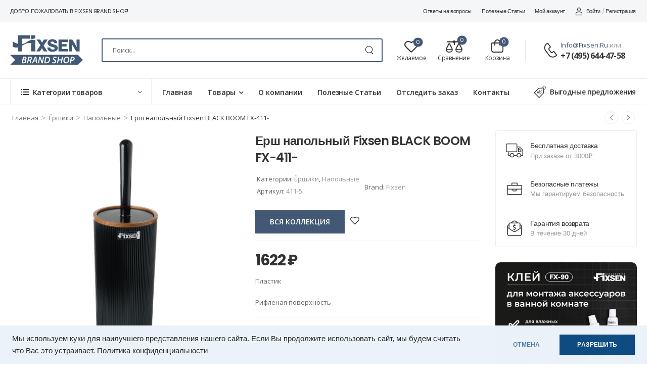

--- FILE ---
content_type: text/html; charset=UTF-8
request_url: https://fixsen.ru/product/ersh-napolnyj-fixsen-black-boom-fx-411-5/
body_size: 38320
content:



<!DOCTYPE html>

	<html lang="ru-RU">

	<head>

		<meta charset="UTF-8" />

		<meta name="viewport" content="width=device-width, initial-scale=1.0, minimum-scale=1.0" />

		<link rel="profile" href="http://gmpg.org/xfn/11" />

		<link rel="pingback" href="https://fixsen.ru/xmlrpc.php" />

		<link rel="preload" href="https://fixsen.ru/wp-content/themes/wolmart/assets/vendor/wolmart-icons/fonts/wolmart.ttf" as="font" type="font/ttf" crossorigin><link rel="preload" href="https://fixsen.ru/wp-content/themes/wolmart/assets/vendor/wolmart-icons/fonts/wolmart.woff" as="font" type="font/woff" crossorigin><link rel="preload" href="https://fixsen.ru/wp-content/themes/wolmart/assets/vendor/fontawesome-free/webfonts/fa-solid-900.woff2" as="font" type="font/woff2" crossorigin><link rel="preload" href="https://fixsen.ru/wp-content/themes/wolmart/assets/vendor/fontawesome-free/webfonts/fa-brands-400.woff2" as="font" type="font/woff2" crossorigin>
        <!-- Yandex.Metrika counter -->
        <script type="text/javascript" >
            (function(m,e,t,r,i,k,a){m[i]=m[i]||function(){(m[i].a=m[i].a||[]).push(arguments)};
                m[i].l=1*new Date();
                for (var j = 0; j < document.scripts.length; j++) {if (document.scripts[j].src === r) { return; }}
                k=e.createElement(t),a=e.getElementsByTagName(t)[0],k.async=1,k.src=r,a.parentNode.insertBefore(k,a)})
            (window, document, "script", "https://mc.yandex.ru/metrika/tag.js", "ym");

            ym(99161365, "init", {
                clickmap:true,
                trackLinks:true,
                accurateTrackBounce:true,
                webvisor:true
            });
        </script>
        <noscript><div><img src="https://mc.yandex.ru/watch/99161365" style="position:absolute; left:-9999px;" alt="" /></div></noscript>
        <!-- /Yandex.Metrika counter -->
        <!-- Top.Mail.Ru counter -->
			<script type="text/javascript">
			var _tmr = window._tmr || (window._tmr = []);
			_tmr.push({id: "3495266", type: "pageView", start: (new Date()).getTime()});
			(function (d, w, id) {
			  if (d.getElementById(id)) return;
			  var ts = d.createElement("script"); ts.type = "text/javascript"; ts.async = true; ts.id = id;
			  ts.src = "https://top-fwz1.mail.ru/js/code.js";
			  var f = function () {var s = d.getElementsByTagName("script")[0]; s.parentNode.insertBefore(ts, s);};
			  if (w.opera == "[object Opera]") { d.addEventListener("DOMContentLoaded", f, false); } else { f(); }
			})(document, window, "tmr-code");
			</script>
			<noscript><div><img src="https://top-fwz1.mail.ru/counter?id=3495266;js=na" style="position:absolute;left:-9999px;" alt="Top.Mail.Ru" /></div></noscript>
			<!-- /Top.Mail.Ru counter -->

						<script>document.documentElement.className = document.documentElement.className + ' yes-js js_active js'</script>
			<script id="yookassa-own-payment-methods-head">
window.yookassaOwnPaymentMethods = ["yookassa_widget"];
</script>
			<script>
				WebFontConfig = {
					google: { families: [ 'Open+Sans:300,400,500,600,700','Poppins:300,400,500,600,700,800&display=swap' ] }
				};
				(function(d) {
					var wf = d.createElement('script'), s = d.scripts[0];
					wf.src = 'https://fixsen.ru/wp-content/themes/wolmart/assets/js/webfont.js';
					wf.async = true;
					s.parentNode.insertBefore(wf, s);
				})(document);
			</script>
			<meta name='robots' content='index, follow, max-image-preview:large, max-snippet:-1, max-video-preview:-1' />
	<style>img:is([sizes="auto" i], [sizes^="auto," i]) { contain-intrinsic-size: 3000px 1500px }</style>
	
	<!-- This site is optimized with the Yoast SEO plugin v26.3 - https://yoast.com/wordpress/plugins/seo/ -->
	<title>Fixsen™ | Ерш напольный Fixsen BLACK BOOM FX-411-</title>
	<meta name="description" content="Ерш напольный Fixsen BLACK BOOM FX-411- | купить в магазине аксессуаров для ванной Fixsen&quot;. Премиум-качество. Гарантия на покрытие до 5 лет. Более 500 000 довольных клиентов. +7 (495) 644-47-58. ПН-ПТ, с 9:00 до 17:30" />
	<link rel="canonical" href="https://fixsen.ru/product/ersh-napolnyj-fixsen-black-boom-fx-411-5/" />
	<meta property="og:locale" content="ru_RU" />
	<meta property="og:type" content="article" />
	<meta property="og:title" content="Fixsen™ | Ерш напольный Fixsen BLACK BOOM FX-411-" />
	<meta property="og:description" content="Ерш напольный Fixsen BLACK BOOM FX-411- | купить в магазине аксессуаров для ванной Fixsen&quot;. Премиум-качество. Гарантия на покрытие до 5 лет. Более 500 000 довольных клиентов. +7 (495) 644-47-58. ПН-ПТ, с 9:00 до 17:30" />
	<meta property="og:url" content="https://fixsen.ru/product/ersh-napolnyj-fixsen-black-boom-fx-411-5/" />
	<meta property="og:site_name" content="Fixsen™ Brand Shop" />
	<meta property="article:modified_time" content="2025-11-20T13:45:53+00:00" />
	<meta property="og:image" content="https://fixsen.ru/wp-content/uploads/2023/01/fx_411-5.jpg" />
	<meta property="og:image:width" content="2000" />
	<meta property="og:image:height" content="2000" />
	<meta property="og:image:type" content="image/jpeg" />
	<meta name="twitter:card" content="summary_large_image" />
	<meta name="twitter:label1" content="Примерное время для чтения" />
	<meta name="twitter:data1" content="1 минута" />
	<script type="application/ld+json" class="yoast-schema-graph">{"@context":"https://schema.org","@graph":[{"@type":"WebPage","@id":"https://fixsen.ru/product/ersh-napolnyj-fixsen-black-boom-fx-411-5/","url":"https://fixsen.ru/product/ersh-napolnyj-fixsen-black-boom-fx-411-5/","name":"Fixsen™ | Ерш напольный Fixsen BLACK BOOM FX-411-","isPartOf":{"@id":"https://fixsen.ru/#website"},"primaryImageOfPage":{"@id":"https://fixsen.ru/product/ersh-napolnyj-fixsen-black-boom-fx-411-5/#primaryimage"},"image":{"@id":"https://fixsen.ru/product/ersh-napolnyj-fixsen-black-boom-fx-411-5/#primaryimage"},"thumbnailUrl":"https://fixsen.ru/wp-content/uploads/2023/01/fx_411-5.jpg","datePublished":"2023-01-20T09:49:15+00:00","dateModified":"2025-11-20T13:45:53+00:00","description":"Ерш напольный Fixsen BLACK BOOM FX-411- | купить в магазине аксессуаров для ванной Fixsen\". Премиум-качество. Гарантия на покрытие до 5 лет. Более 500 000 довольных клиентов. +7 (495) 644-47-58. ПН-ПТ, с 9:00 до 17:30","breadcrumb":{"@id":"https://fixsen.ru/product/ersh-napolnyj-fixsen-black-boom-fx-411-5/#breadcrumb"},"inLanguage":"ru-RU","potentialAction":[{"@type":"ReadAction","target":["https://fixsen.ru/product/ersh-napolnyj-fixsen-black-boom-fx-411-5/"]}]},{"@type":"ImageObject","inLanguage":"ru-RU","@id":"https://fixsen.ru/product/ersh-napolnyj-fixsen-black-boom-fx-411-5/#primaryimage","url":"https://fixsen.ru/wp-content/uploads/2023/01/fx_411-5.jpg","contentUrl":"https://fixsen.ru/wp-content/uploads/2023/01/fx_411-5.jpg","width":2000,"height":2000},{"@type":"BreadcrumbList","@id":"https://fixsen.ru/product/ersh-napolnyj-fixsen-black-boom-fx-411-5/#breadcrumb","itemListElement":[{"@type":"ListItem","position":1,"name":"Home","item":"https://fixsen.ru/"},{"@type":"ListItem","position":2,"name":"Товары","item":"https://fixsen.ru/shop/"},{"@type":"ListItem","position":3,"name":"Ерш напольный Fixsen BLACK BOOM FX-411-"}]},{"@type":"WebSite","@id":"https://fixsen.ru/#website","url":"https://fixsen.ru/","name":"Fixsen™ Brand Shop","description":"Официальный Магазин аксессуаров для ванной комнаты","publisher":{"@id":"https://fixsen.ru/#organization"},"potentialAction":[{"@type":"SearchAction","target":{"@type":"EntryPoint","urlTemplate":"https://fixsen.ru/?s={search_term_string}"},"query-input":{"@type":"PropertyValueSpecification","valueRequired":true,"valueName":"search_term_string"}}],"inLanguage":"ru-RU"},{"@type":"Organization","@id":"https://fixsen.ru/#organization","name":"Fixsen™","url":"https://fixsen.ru/","logo":{"@type":"ImageObject","inLanguage":"ru-RU","@id":"https://fixsen.ru/#/schema/logo/image/","url":"https://fixsen.ru/wp-content/uploads/2025/06/logo_fixsen-accessories-01.png","contentUrl":"https://fixsen.ru/wp-content/uploads/2025/06/logo_fixsen-accessories-01.png","width":531,"height":531,"caption":"Fixsen™"},"image":{"@id":"https://fixsen.ru/#/schema/logo/image/"}}]}</script>
	<!-- / Yoast SEO plugin. -->


<link rel="alternate" type="application/rss+xml" title="Fixsen™ Brand Shop &raquo; Лента" href="https://fixsen.ru/feed/" />
<link rel="alternate" type="application/rss+xml" title="Fixsen™ Brand Shop &raquo; Лента комментариев" href="https://fixsen.ru/comments/feed/" />
<script>
window._wpemojiSettings = {"baseUrl":"https:\/\/s.w.org\/images\/core\/emoji\/16.0.1\/72x72\/","ext":".png","svgUrl":"https:\/\/s.w.org\/images\/core\/emoji\/16.0.1\/svg\/","svgExt":".svg","source":{"concatemoji":"https:\/\/fixsen.ru\/wp-includes\/js\/wp-emoji-release.min.js?ver=6.8.3"}};
/*! This file is auto-generated */
!function(s,n){var o,i,e;function c(e){try{var t={supportTests:e,timestamp:(new Date).valueOf()};sessionStorage.setItem(o,JSON.stringify(t))}catch(e){}}function p(e,t,n){e.clearRect(0,0,e.canvas.width,e.canvas.height),e.fillText(t,0,0);var t=new Uint32Array(e.getImageData(0,0,e.canvas.width,e.canvas.height).data),a=(e.clearRect(0,0,e.canvas.width,e.canvas.height),e.fillText(n,0,0),new Uint32Array(e.getImageData(0,0,e.canvas.width,e.canvas.height).data));return t.every(function(e,t){return e===a[t]})}function u(e,t){e.clearRect(0,0,e.canvas.width,e.canvas.height),e.fillText(t,0,0);for(var n=e.getImageData(16,16,1,1),a=0;a<n.data.length;a++)if(0!==n.data[a])return!1;return!0}function f(e,t,n,a){switch(t){case"flag":return n(e,"\ud83c\udff3\ufe0f\u200d\u26a7\ufe0f","\ud83c\udff3\ufe0f\u200b\u26a7\ufe0f")?!1:!n(e,"\ud83c\udde8\ud83c\uddf6","\ud83c\udde8\u200b\ud83c\uddf6")&&!n(e,"\ud83c\udff4\udb40\udc67\udb40\udc62\udb40\udc65\udb40\udc6e\udb40\udc67\udb40\udc7f","\ud83c\udff4\u200b\udb40\udc67\u200b\udb40\udc62\u200b\udb40\udc65\u200b\udb40\udc6e\u200b\udb40\udc67\u200b\udb40\udc7f");case"emoji":return!a(e,"\ud83e\udedf")}return!1}function g(e,t,n,a){var r="undefined"!=typeof WorkerGlobalScope&&self instanceof WorkerGlobalScope?new OffscreenCanvas(300,150):s.createElement("canvas"),o=r.getContext("2d",{willReadFrequently:!0}),i=(o.textBaseline="top",o.font="600 32px Arial",{});return e.forEach(function(e){i[e]=t(o,e,n,a)}),i}function t(e){var t=s.createElement("script");t.src=e,t.defer=!0,s.head.appendChild(t)}"undefined"!=typeof Promise&&(o="wpEmojiSettingsSupports",i=["flag","emoji"],n.supports={everything:!0,everythingExceptFlag:!0},e=new Promise(function(e){s.addEventListener("DOMContentLoaded",e,{once:!0})}),new Promise(function(t){var n=function(){try{var e=JSON.parse(sessionStorage.getItem(o));if("object"==typeof e&&"number"==typeof e.timestamp&&(new Date).valueOf()<e.timestamp+604800&&"object"==typeof e.supportTests)return e.supportTests}catch(e){}return null}();if(!n){if("undefined"!=typeof Worker&&"undefined"!=typeof OffscreenCanvas&&"undefined"!=typeof URL&&URL.createObjectURL&&"undefined"!=typeof Blob)try{var e="postMessage("+g.toString()+"("+[JSON.stringify(i),f.toString(),p.toString(),u.toString()].join(",")+"));",a=new Blob([e],{type:"text/javascript"}),r=new Worker(URL.createObjectURL(a),{name:"wpTestEmojiSupports"});return void(r.onmessage=function(e){c(n=e.data),r.terminate(),t(n)})}catch(e){}c(n=g(i,f,p,u))}t(n)}).then(function(e){for(var t in e)n.supports[t]=e[t],n.supports.everything=n.supports.everything&&n.supports[t],"flag"!==t&&(n.supports.everythingExceptFlag=n.supports.everythingExceptFlag&&n.supports[t]);n.supports.everythingExceptFlag=n.supports.everythingExceptFlag&&!n.supports.flag,n.DOMReady=!1,n.readyCallback=function(){n.DOMReady=!0}}).then(function(){return e}).then(function(){var e;n.supports.everything||(n.readyCallback(),(e=n.source||{}).concatemoji?t(e.concatemoji):e.wpemoji&&e.twemoji&&(t(e.twemoji),t(e.wpemoji)))}))}((window,document),window._wpemojiSettings);
</script>
<style id='wp-emoji-styles-inline-css'>

	img.wp-smiley, img.emoji {
		display: inline !important;
		border: none !important;
		box-shadow: none !important;
		height: 1em !important;
		width: 1em !important;
		margin: 0 0.07em !important;
		vertical-align: -0.1em !important;
		background: none !important;
		padding: 0 !important;
	}
</style>
<style id='wp-block-library-theme-inline-css'>
.wp-block-audio :where(figcaption){color:#555;font-size:13px;text-align:center}.is-dark-theme .wp-block-audio :where(figcaption){color:#ffffffa6}.wp-block-audio{margin:0 0 1em}.wp-block-code{border:1px solid #ccc;border-radius:4px;font-family:Menlo,Consolas,monaco,monospace;padding:.8em 1em}.wp-block-embed :where(figcaption){color:#555;font-size:13px;text-align:center}.is-dark-theme .wp-block-embed :where(figcaption){color:#ffffffa6}.wp-block-embed{margin:0 0 1em}.blocks-gallery-caption{color:#555;font-size:13px;text-align:center}.is-dark-theme .blocks-gallery-caption{color:#ffffffa6}:root :where(.wp-block-image figcaption){color:#555;font-size:13px;text-align:center}.is-dark-theme :root :where(.wp-block-image figcaption){color:#ffffffa6}.wp-block-image{margin:0 0 1em}.wp-block-pullquote{border-bottom:4px solid;border-top:4px solid;color:currentColor;margin-bottom:1.75em}.wp-block-pullquote cite,.wp-block-pullquote footer,.wp-block-pullquote__citation{color:currentColor;font-size:.8125em;font-style:normal;text-transform:uppercase}.wp-block-quote{border-left:.25em solid;margin:0 0 1.75em;padding-left:1em}.wp-block-quote cite,.wp-block-quote footer{color:currentColor;font-size:.8125em;font-style:normal;position:relative}.wp-block-quote:where(.has-text-align-right){border-left:none;border-right:.25em solid;padding-left:0;padding-right:1em}.wp-block-quote:where(.has-text-align-center){border:none;padding-left:0}.wp-block-quote.is-large,.wp-block-quote.is-style-large,.wp-block-quote:where(.is-style-plain){border:none}.wp-block-search .wp-block-search__label{font-weight:700}.wp-block-search__button{border:1px solid #ccc;padding:.375em .625em}:where(.wp-block-group.has-background){padding:1.25em 2.375em}.wp-block-separator.has-css-opacity{opacity:.4}.wp-block-separator{border:none;border-bottom:2px solid;margin-left:auto;margin-right:auto}.wp-block-separator.has-alpha-channel-opacity{opacity:1}.wp-block-separator:not(.is-style-wide):not(.is-style-dots){width:100px}.wp-block-separator.has-background:not(.is-style-dots){border-bottom:none;height:1px}.wp-block-separator.has-background:not(.is-style-wide):not(.is-style-dots){height:2px}.wp-block-table{margin:0 0 1em}.wp-block-table td,.wp-block-table th{word-break:normal}.wp-block-table :where(figcaption){color:#555;font-size:13px;text-align:center}.is-dark-theme .wp-block-table :where(figcaption){color:#ffffffa6}.wp-block-video :where(figcaption){color:#555;font-size:13px;text-align:center}.is-dark-theme .wp-block-video :where(figcaption){color:#ffffffa6}.wp-block-video{margin:0 0 1em}:root :where(.wp-block-template-part.has-background){margin-bottom:0;margin-top:0;padding:1.25em 2.375em}
</style>
<style id='classic-theme-styles-inline-css'>
/*! This file is auto-generated */
.wp-block-button__link{color:#fff;background-color:#32373c;border-radius:9999px;box-shadow:none;text-decoration:none;padding:calc(.667em + 2px) calc(1.333em + 2px);font-size:1.125em}.wp-block-file__button{background:#32373c;color:#fff;text-decoration:none}
</style>
<style id='global-styles-inline-css'>
:root{--wp--preset--aspect-ratio--square: 1;--wp--preset--aspect-ratio--4-3: 4/3;--wp--preset--aspect-ratio--3-4: 3/4;--wp--preset--aspect-ratio--3-2: 3/2;--wp--preset--aspect-ratio--2-3: 2/3;--wp--preset--aspect-ratio--16-9: 16/9;--wp--preset--aspect-ratio--9-16: 9/16;--wp--preset--color--black: #000000;--wp--preset--color--cyan-bluish-gray: #abb8c3;--wp--preset--color--white: #fff;--wp--preset--color--pale-pink: #f78da7;--wp--preset--color--vivid-red: #cf2e2e;--wp--preset--color--luminous-vivid-orange: #ff6900;--wp--preset--color--luminous-vivid-amber: #fcb900;--wp--preset--color--light-green-cyan: #7bdcb5;--wp--preset--color--vivid-green-cyan: #00d084;--wp--preset--color--pale-cyan-blue: #8ed1fc;--wp--preset--color--vivid-cyan-blue: #0693e3;--wp--preset--color--vivid-purple: #9b51e0;--wp--preset--color--primary: #425874;--wp--preset--color--secondary: #927b51;--wp--preset--color--alert: ;--wp--preset--color--dark: #333;--wp--preset--color--font: #666;--wp--preset--color--transparent: transparent;--wp--preset--gradient--vivid-cyan-blue-to-vivid-purple: linear-gradient(135deg,rgba(6,147,227,1) 0%,rgb(155,81,224) 100%);--wp--preset--gradient--light-green-cyan-to-vivid-green-cyan: linear-gradient(135deg,rgb(122,220,180) 0%,rgb(0,208,130) 100%);--wp--preset--gradient--luminous-vivid-amber-to-luminous-vivid-orange: linear-gradient(135deg,rgba(252,185,0,1) 0%,rgba(255,105,0,1) 100%);--wp--preset--gradient--luminous-vivid-orange-to-vivid-red: linear-gradient(135deg,rgba(255,105,0,1) 0%,rgb(207,46,46) 100%);--wp--preset--gradient--very-light-gray-to-cyan-bluish-gray: linear-gradient(135deg,rgb(238,238,238) 0%,rgb(169,184,195) 100%);--wp--preset--gradient--cool-to-warm-spectrum: linear-gradient(135deg,rgb(74,234,220) 0%,rgb(151,120,209) 20%,rgb(207,42,186) 40%,rgb(238,44,130) 60%,rgb(251,105,98) 80%,rgb(254,248,76) 100%);--wp--preset--gradient--blush-light-purple: linear-gradient(135deg,rgb(255,206,236) 0%,rgb(152,150,240) 100%);--wp--preset--gradient--blush-bordeaux: linear-gradient(135deg,rgb(254,205,165) 0%,rgb(254,45,45) 50%,rgb(107,0,62) 100%);--wp--preset--gradient--luminous-dusk: linear-gradient(135deg,rgb(255,203,112) 0%,rgb(199,81,192) 50%,rgb(65,88,208) 100%);--wp--preset--gradient--pale-ocean: linear-gradient(135deg,rgb(255,245,203) 0%,rgb(182,227,212) 50%,rgb(51,167,181) 100%);--wp--preset--gradient--electric-grass: linear-gradient(135deg,rgb(202,248,128) 0%,rgb(113,206,126) 100%);--wp--preset--gradient--midnight: linear-gradient(135deg,rgb(2,3,129) 0%,rgb(40,116,252) 100%);--wp--preset--font-size--small: 15px;--wp--preset--font-size--medium: 24px;--wp--preset--font-size--large: 30px;--wp--preset--font-size--x-large: 42px;--wp--preset--font-size--normal: 18px;--wp--preset--font-size--huge: 34px;--wp--preset--spacing--20: 0.44rem;--wp--preset--spacing--30: 0.67rem;--wp--preset--spacing--40: 1rem;--wp--preset--spacing--50: 1.5rem;--wp--preset--spacing--60: 2.25rem;--wp--preset--spacing--70: 3.38rem;--wp--preset--spacing--80: 5.06rem;--wp--preset--shadow--natural: 6px 6px 9px rgba(0, 0, 0, 0.2);--wp--preset--shadow--deep: 12px 12px 50px rgba(0, 0, 0, 0.4);--wp--preset--shadow--sharp: 6px 6px 0px rgba(0, 0, 0, 0.2);--wp--preset--shadow--outlined: 6px 6px 0px -3px rgba(255, 255, 255, 1), 6px 6px rgba(0, 0, 0, 1);--wp--preset--shadow--crisp: 6px 6px 0px rgba(0, 0, 0, 1);}:where(.is-layout-flex){gap: 0.5em;}:where(.is-layout-grid){gap: 0.5em;}body .is-layout-flex{display: flex;}.is-layout-flex{flex-wrap: wrap;align-items: center;}.is-layout-flex > :is(*, div){margin: 0;}body .is-layout-grid{display: grid;}.is-layout-grid > :is(*, div){margin: 0;}:where(.wp-block-columns.is-layout-flex){gap: 2em;}:where(.wp-block-columns.is-layout-grid){gap: 2em;}:where(.wp-block-post-template.is-layout-flex){gap: 1.25em;}:where(.wp-block-post-template.is-layout-grid){gap: 1.25em;}.has-black-color{color: var(--wp--preset--color--black) !important;}.has-cyan-bluish-gray-color{color: var(--wp--preset--color--cyan-bluish-gray) !important;}.has-white-color{color: var(--wp--preset--color--white) !important;}.has-pale-pink-color{color: var(--wp--preset--color--pale-pink) !important;}.has-vivid-red-color{color: var(--wp--preset--color--vivid-red) !important;}.has-luminous-vivid-orange-color{color: var(--wp--preset--color--luminous-vivid-orange) !important;}.has-luminous-vivid-amber-color{color: var(--wp--preset--color--luminous-vivid-amber) !important;}.has-light-green-cyan-color{color: var(--wp--preset--color--light-green-cyan) !important;}.has-vivid-green-cyan-color{color: var(--wp--preset--color--vivid-green-cyan) !important;}.has-pale-cyan-blue-color{color: var(--wp--preset--color--pale-cyan-blue) !important;}.has-vivid-cyan-blue-color{color: var(--wp--preset--color--vivid-cyan-blue) !important;}.has-vivid-purple-color{color: var(--wp--preset--color--vivid-purple) !important;}.has-black-background-color{background-color: var(--wp--preset--color--black) !important;}.has-cyan-bluish-gray-background-color{background-color: var(--wp--preset--color--cyan-bluish-gray) !important;}.has-white-background-color{background-color: var(--wp--preset--color--white) !important;}.has-pale-pink-background-color{background-color: var(--wp--preset--color--pale-pink) !important;}.has-vivid-red-background-color{background-color: var(--wp--preset--color--vivid-red) !important;}.has-luminous-vivid-orange-background-color{background-color: var(--wp--preset--color--luminous-vivid-orange) !important;}.has-luminous-vivid-amber-background-color{background-color: var(--wp--preset--color--luminous-vivid-amber) !important;}.has-light-green-cyan-background-color{background-color: var(--wp--preset--color--light-green-cyan) !important;}.has-vivid-green-cyan-background-color{background-color: var(--wp--preset--color--vivid-green-cyan) !important;}.has-pale-cyan-blue-background-color{background-color: var(--wp--preset--color--pale-cyan-blue) !important;}.has-vivid-cyan-blue-background-color{background-color: var(--wp--preset--color--vivid-cyan-blue) !important;}.has-vivid-purple-background-color{background-color: var(--wp--preset--color--vivid-purple) !important;}.has-black-border-color{border-color: var(--wp--preset--color--black) !important;}.has-cyan-bluish-gray-border-color{border-color: var(--wp--preset--color--cyan-bluish-gray) !important;}.has-white-border-color{border-color: var(--wp--preset--color--white) !important;}.has-pale-pink-border-color{border-color: var(--wp--preset--color--pale-pink) !important;}.has-vivid-red-border-color{border-color: var(--wp--preset--color--vivid-red) !important;}.has-luminous-vivid-orange-border-color{border-color: var(--wp--preset--color--luminous-vivid-orange) !important;}.has-luminous-vivid-amber-border-color{border-color: var(--wp--preset--color--luminous-vivid-amber) !important;}.has-light-green-cyan-border-color{border-color: var(--wp--preset--color--light-green-cyan) !important;}.has-vivid-green-cyan-border-color{border-color: var(--wp--preset--color--vivid-green-cyan) !important;}.has-pale-cyan-blue-border-color{border-color: var(--wp--preset--color--pale-cyan-blue) !important;}.has-vivid-cyan-blue-border-color{border-color: var(--wp--preset--color--vivid-cyan-blue) !important;}.has-vivid-purple-border-color{border-color: var(--wp--preset--color--vivid-purple) !important;}.has-vivid-cyan-blue-to-vivid-purple-gradient-background{background: var(--wp--preset--gradient--vivid-cyan-blue-to-vivid-purple) !important;}.has-light-green-cyan-to-vivid-green-cyan-gradient-background{background: var(--wp--preset--gradient--light-green-cyan-to-vivid-green-cyan) !important;}.has-luminous-vivid-amber-to-luminous-vivid-orange-gradient-background{background: var(--wp--preset--gradient--luminous-vivid-amber-to-luminous-vivid-orange) !important;}.has-luminous-vivid-orange-to-vivid-red-gradient-background{background: var(--wp--preset--gradient--luminous-vivid-orange-to-vivid-red) !important;}.has-very-light-gray-to-cyan-bluish-gray-gradient-background{background: var(--wp--preset--gradient--very-light-gray-to-cyan-bluish-gray) !important;}.has-cool-to-warm-spectrum-gradient-background{background: var(--wp--preset--gradient--cool-to-warm-spectrum) !important;}.has-blush-light-purple-gradient-background{background: var(--wp--preset--gradient--blush-light-purple) !important;}.has-blush-bordeaux-gradient-background{background: var(--wp--preset--gradient--blush-bordeaux) !important;}.has-luminous-dusk-gradient-background{background: var(--wp--preset--gradient--luminous-dusk) !important;}.has-pale-ocean-gradient-background{background: var(--wp--preset--gradient--pale-ocean) !important;}.has-electric-grass-gradient-background{background: var(--wp--preset--gradient--electric-grass) !important;}.has-midnight-gradient-background{background: var(--wp--preset--gradient--midnight) !important;}.has-small-font-size{font-size: var(--wp--preset--font-size--small) !important;}.has-medium-font-size{font-size: var(--wp--preset--font-size--medium) !important;}.has-large-font-size{font-size: var(--wp--preset--font-size--large) !important;}.has-x-large-font-size{font-size: var(--wp--preset--font-size--x-large) !important;}
:where(.wp-block-post-template.is-layout-flex){gap: 1.25em;}:where(.wp-block-post-template.is-layout-grid){gap: 1.25em;}
:where(.wp-block-columns.is-layout-flex){gap: 2em;}:where(.wp-block-columns.is-layout-grid){gap: 2em;}
:root :where(.wp-block-pullquote){font-size: 1.5em;line-height: 1.6;}
</style>
<link rel='stylesheet' id='contact-form-7-css' href='https://fixsen.ru/wp-content/plugins/contact-form-7/includes/css/styles.css?ver=6.1.3' media='all' />
<link rel='stylesheet' id='photoswipe-css' href='https://fixsen.ru/wp-content/plugins/woocommerce/assets/css/photoswipe/photoswipe.min.css?ver=10.3.4' media='all' />
<link rel='stylesheet' id='photoswipe-default-skin-css' href='https://fixsen.ru/wp-content/plugins/woocommerce/assets/css/photoswipe/default-skin/default-skin.min.css?ver=10.3.4' media='all' />
<style id='woocommerce-inline-inline-css'>
.woocommerce form .form-row .required { visibility: visible; }
</style>
<link rel='stylesheet' id='yml-for-yandex-market-css' href='https://fixsen.ru/wp-content/plugins/yml-for-yandex-market/public/css/y4ym-public.css?ver=5.0.22' media='all' />
<link rel='stylesheet' id='brands-styles-css' href='https://fixsen.ru/wp-content/plugins/woocommerce/assets/css/brands.css?ver=10.3.4' media='all' />
<link rel='stylesheet' id='fxsn-font-css' href='https://fixsen.ru/wp-content/themes/fixsen/assets/fxsn-icons.css?ver=6.8.3' media='all' />
<link rel='stylesheet' id='fixsen-parent-style-css' href='https://fixsen.ru/wp-content/themes/fixsen/style.css?ver=6.8.3' media='all' />
<link rel='stylesheet' id='fontawesome-free-css' href='https://fixsen.ru/wp-content/themes/wolmart/assets/vendor/fontawesome-free/css/all.min.css?ver=5.14.0' media='all' />
<link rel='stylesheet' id='wolmart-icons-css' href='https://fixsen.ru/wp-content/themes/wolmart/assets/vendor/wolmart-icons/css/icons.min.css?ver=1.1.5' media='all' />
<link rel='stylesheet' id='wolmart-flag-css' href='https://fixsen.ru/wp-content/themes/wolmart/assets/css/flags.min.css?ver=1.1.5' media='all' />
<link rel='stylesheet' id='animate-css' href='https://fixsen.ru/wp-content/themes/wolmart/assets/vendor/animate/animate.min.css?ver=6.8.3' media='all' />
<link rel='stylesheet' id='magnific-popup-css' href='https://fixsen.ru/wp-content/themes/wolmart/assets/vendor/jquery.magnific-popup/magnific-popup.min.css?ver=1.0' media='all' />
<link rel='stylesheet' id='elementor-icons-css' href='https://fixsen.ru/wp-content/plugins/elementor/assets/lib/eicons/css/elementor-icons.min.css?ver=5.20.0' media='all' />
<link rel='stylesheet' id='elementor-frontend-css' href='https://fixsen.ru/wp-content/plugins/elementor/assets/css/frontend-lite.min.css?ver=3.14.1' media='all' />
<link rel='stylesheet' id='elementor-global-css' href='https://fixsen.ru/wp-content/uploads/elementor/css/global.css?ver=1763721637' media='all' />
<link rel='stylesheet' id='elementor-post-1176-css' href='https://fixsen.ru/wp-content/uploads/elementor/css/post-1176.css?ver=1763721637' media='all' />
<link rel='stylesheet' id='wolmart-theme-css' href='https://fixsen.ru/wp-content/themes/wolmart/assets/css/theme.min.css?ver=1.1.5' media='all' />
<link rel='stylesheet' id='wolmart-dynamic-vars-css' href='https://fixsen.ru/wp-content/uploads/wolmart_styles/dynamic_css_vars.css?ver=1.1.5' media='all' />
<link rel='stylesheet' id='wolmart-theme-single-product-css' href='https://fixsen.ru/wp-content/themes/wolmart/assets/css/pages/single-product.min.css?ver=1.1.5' media='all' />
<link rel='stylesheet' id='bootstrap-tooltip-css' href='https://fixsen.ru/wp-content/themes/wolmart/assets/vendor/bootstrap/bootstrap.tooltip.css?ver=4.1.3' media='all' />
<link rel='stylesheet' id='wolmart-elementor-style-css' href='https://fixsen.ru/wp-content/themes/wolmart/framework/plugins/elementor/elementor.min.css?ver=6.8.3' media='all' />
<link rel='stylesheet' id='pwaforwp-style-css' href='https://fixsen.ru/wp-content/plugins/pwa-for-wp/assets/css/pwaforwp-main.min.css?ver=1.7.80' media='all' />
<link rel='stylesheet' id='elementor-post-11-css' href='https://fixsen.ru/wp-content/uploads/elementor/css/post-11.css?ver=6.8.3' media='all' />
<style id='elementor-post-11-inline-css'>
.custom-header{border-bottom:1px solid #eee}.custom-deal-menu .w-icon-map-marker{margin-top:-3px}.custom-deal-menu .wolmart-icon-lists .wolmart-icon-list-item .w-icon-sale{font-size:24px;margin-right:3px}.custom-header .toggle-menu .title-underline .title:after{content:none}@media (max-width:1199px){.main-menu>.menu>li{margin-right:18px}}.dropdown-box .menu .view-all-cats>a{font-weight:600;text-transform:uppercase;color:#369;letter-spacing:-.025em}.dropdown-box .menu .view-all-cats>a:after{position:relative;top:-1px;content:"\e913";font-family:'wolmart';font-size:.9em;margin-left:.4rem;vertical-align:middle}.sticky-content:not(.fixed) .show-home .dropdown-box{top:100%}@media (max-width:1200px) and (min-width:992px){.custom-deal-menu .wolmart-icon-lists .wolmart-icon-list-item{padding-right:15px}.elementor-element.elementor-widget.custom-deal-menu>.elementor-widget-container{margin-right:-15px}}
</style>
<link rel='stylesheet' id='elementor-post-26-css' href='https://fixsen.ru/wp-content/uploads/elementor/css/post-26.css?ver=6.8.3' media='all' />
<style id='elementor-post-26-inline-css'>
.custom-footer .m-w-280{max-width:280px}.custom-footer .m-w-715{max-width:715px!important}.custom-footer .wpcf7-submit:after{content:"\e92c";font-family:wolmart;font-weight:100;margin-left:8px;font-size:1.1em;line-height:0;vertical-align:middle}.custom-footer .custom-footer-infobox i{position:relative;top:-2px}@media (max-width:575px){.custom-footer .wpcf7-form-control-wrap{flex:0 0 100%}}
</style>
<link rel='stylesheet' id='elementor-post-867-css' href='https://fixsen.ru/wp-content/uploads/elementor/css/post-867.css?ver=6.8.3' media='all' />
<style id='elementor-post-867-inline-css'>
.product-sale-text b{font-size:2.875em;margin-left:-2px}.product-sale-text sup{font-size:.652em;margin-left:1px;vertical-align:-3px}.product-sale-text sub{font-size:.26em;margin-left:-2.5em;vertical-align:3px}
</style>
<link rel='stylesheet' id='wolmart-style-css' href='https://fixsen.ru/wp-content/themes/wolmart/style.css?ver=1.1.5' media='all' />
<link rel='stylesheet' id='google-fonts-1-css' href='https://fonts.googleapis.com/css?family=Poppins%3A100%2C100italic%2C200%2C200italic%2C300%2C300italic%2C400%2C400italic%2C500%2C500italic%2C600%2C600italic%2C700%2C700italic%2C800%2C800italic%2C900%2C900italic&#038;display=auto&#038;subset=cyrillic&#038;ver=6.8.3' media='all' />
<link rel="preconnect" href="https://fonts.gstatic.com/" crossorigin><script type="text/template" id="tmpl-variation-template">
	<div class="woocommerce-variation-description">{{{ data.variation.variation_description }}}</div>
	<div class="woocommerce-variation-price">{{{ data.variation.price_html }}}</div>
	<div class="woocommerce-variation-availability">{{{ data.variation.availability_html }}}</div>
</script>
<script type="text/template" id="tmpl-unavailable-variation-template">
	<p role="alert">Этот товар недоступен. Пожалуйста, выберите другую комбинацию.</p>
</script>
<script src="https://fixsen.ru/wp-content/plugins/wp-yandex-metrika/assets/YmEc.min.js?ver=1.2.2" id="wp-yandex-metrika_YmEc-js"></script>
<script id="wp-yandex-metrika_YmEc-js-after">
window.tmpwpym={datalayername:'dataLayer',counters:JSON.parse('[{"number":"99161365","webvisor":"1"}]'),targets:JSON.parse('[]')};
</script>
<script src="https://fixsen.ru/wp-includes/js/jquery/jquery.min.js?ver=3.7.1" id="jquery-core-js"></script>
<script src="https://fixsen.ru/wp-includes/js/jquery/jquery-migrate.min.js?ver=3.4.1" id="jquery-migrate-js"></script>
<script src="https://fixsen.ru/wp-content/plugins/wp-yandex-metrika/assets/frontend.min.js?ver=1.2.2" id="wp-yandex-metrika_frontend-js"></script>
<script src="https://fixsen.ru/wp-content/plugins/woocommerce/assets/js/jquery-blockui/jquery.blockUI.min.js?ver=2.7.0-wc.10.3.4" id="wc-jquery-blockui-js" defer data-wp-strategy="defer"></script>
<script id="wc-add-to-cart-js-extra">
var wc_add_to_cart_params = {"ajax_url":"\/wp-admin\/admin-ajax.php","wc_ajax_url":"\/?wc-ajax=%%endpoint%%","i18n_view_cart":"\u041f\u0440\u043e\u0441\u043c\u043e\u0442\u0440 \u043a\u043e\u0440\u0437\u0438\u043d\u044b","cart_url":"https:\/\/fixsen.ru\/cart\/","is_cart":"","cart_redirect_after_add":"no"};
</script>
<script src="https://fixsen.ru/wp-content/plugins/woocommerce/assets/js/frontend/add-to-cart.min.js?ver=10.3.4" id="wc-add-to-cart-js" defer data-wp-strategy="defer"></script>
<script src="https://fixsen.ru/wp-content/plugins/woocommerce/assets/js/photoswipe/photoswipe.min.js?ver=4.1.1-wc.10.3.4" id="wc-photoswipe-js" defer data-wp-strategy="defer"></script>
<script src="https://fixsen.ru/wp-content/plugins/woocommerce/assets/js/photoswipe/photoswipe-ui-default.min.js?ver=4.1.1-wc.10.3.4" id="wc-photoswipe-ui-default-js" defer data-wp-strategy="defer"></script>
<script id="wc-single-product-js-extra">
var wc_single_product_params = {"i18n_required_rating_text":"\u041f\u043e\u0436\u0430\u043b\u0443\u0439\u0441\u0442\u0430, \u043f\u043e\u0441\u0442\u0430\u0432\u044c\u0442\u0435 \u043e\u0446\u0435\u043d\u043a\u0443","i18n_rating_options":["1 \u0438\u0437 5 \u0437\u0432\u0451\u0437\u0434","2 \u0438\u0437 5 \u0437\u0432\u0451\u0437\u0434","3 \u0438\u0437 5 \u0437\u0432\u0451\u0437\u0434","4 \u0438\u0437 5 \u0437\u0432\u0451\u0437\u0434","5 \u0438\u0437 5 \u0437\u0432\u0451\u0437\u0434"],"i18n_product_gallery_trigger_text":"\u041f\u0440\u043e\u0441\u043c\u043e\u0442\u0440 \u0433\u0430\u043b\u0435\u0440\u0435\u0438 \u0438\u0437\u043e\u0431\u0440\u0430\u0436\u0435\u043d\u0438\u0439 \u0432 \u043f\u043e\u043b\u043d\u043e\u044d\u043a\u0440\u0430\u043d\u043d\u043e\u043c \u0440\u0435\u0436\u0438\u043c\u0435","review_rating_required":"yes","flexslider":{"rtl":false,"animation":"slide","smoothHeight":true,"directionNav":false,"controlNav":"thumbnails","slideshow":false,"animationSpeed":500,"animationLoop":false,"allowOneSlide":false},"zoom_enabled":"","zoom_options":[],"photoswipe_enabled":"1","photoswipe_options":{"shareEl":false,"closeOnScroll":false,"history":false,"hideAnimationDuration":0,"showAnimationDuration":0},"flexslider_enabled":""};
</script>
<script src="https://fixsen.ru/wp-content/plugins/woocommerce/assets/js/frontend/single-product.min.js?ver=10.3.4" id="wc-single-product-js" defer data-wp-strategy="defer"></script>
<script src="https://fixsen.ru/wp-content/plugins/woocommerce/assets/js/js-cookie/js.cookie.min.js?ver=2.1.4-wc.10.3.4" id="wc-js-cookie-js" defer data-wp-strategy="defer"></script>
<script id="woocommerce-js-extra">
var woocommerce_params = {"ajax_url":"\/wp-admin\/admin-ajax.php","wc_ajax_url":"\/?wc-ajax=%%endpoint%%","i18n_password_show":"\u041f\u043e\u043a\u0430\u0437\u0430\u0442\u044c \u043f\u0430\u0440\u043e\u043b\u044c","i18n_password_hide":"\u0421\u043a\u0440\u044b\u0442\u044c \u043f\u0430\u0440\u043e\u043b\u044c"};
</script>
<script src="https://fixsen.ru/wp-content/plugins/woocommerce/assets/js/frontend/woocommerce.min.js?ver=10.3.4" id="woocommerce-js" defer data-wp-strategy="defer"></script>
<script src="https://fixsen.ru/wp-content/plugins/yml-for-yandex-market/public/js/y4ym-public.js?ver=5.0.22" id="yml-for-yandex-market-js"></script>
<script src="https://fixsen.ru/wp-includes/js/underscore.min.js?ver=1.13.7" id="underscore-js"></script>
<script id="wp-util-js-extra">
var _wpUtilSettings = {"ajax":{"url":"\/wp-admin\/admin-ajax.php"}};
</script>
<script src="https://fixsen.ru/wp-includes/js/wp-util.min.js?ver=6.8.3" id="wp-util-js"></script>
<script id="wc-add-to-cart-variation-js-extra">
var wc_add_to_cart_variation_params = {"wc_ajax_url":"\/?wc-ajax=%%endpoint%%","i18n_no_matching_variations_text":"\u0416\u0430\u043b\u044c, \u043d\u043e \u0442\u043e\u0432\u0430\u0440\u043e\u0432, \u0441\u043e\u043e\u0442\u0432\u0435\u0442\u0441\u0442\u0432\u0443\u044e\u0449\u0438\u0445 \u0432\u0430\u0448\u0435\u043c\u0443 \u0432\u044b\u0431\u043e\u0440\u0443, \u043d\u0435 \u043e\u0431\u043d\u0430\u0440\u0443\u0436\u0435\u043d\u043e. \u041f\u043e\u0436\u0430\u043b\u0443\u0439\u0441\u0442\u0430, \u0432\u044b\u0431\u0435\u0440\u0438\u0442\u0435 \u0434\u0440\u0443\u0433\u0443\u044e \u043a\u043e\u043c\u0431\u0438\u043d\u0430\u0446\u0438\u044e.","i18n_make_a_selection_text":"\u0412\u044b\u0431\u0435\u0440\u0438\u0442\u0435 \u043e\u043f\u0446\u0438\u0438 \u0442\u043e\u0432\u0430\u0440\u0430 \u043f\u0435\u0440\u0435\u0434 \u0435\u0433\u043e \u0434\u043e\u0431\u0430\u0432\u043b\u0435\u043d\u0438\u0435\u043c \u0432 \u0432\u0430\u0448\u0443 \u043a\u043e\u0440\u0437\u0438\u043d\u0443.","i18n_unavailable_text":"\u042d\u0442\u043e\u0442 \u0442\u043e\u0432\u0430\u0440 \u043d\u0435\u0434\u043e\u0441\u0442\u0443\u043f\u0435\u043d. \u041f\u043e\u0436\u0430\u043b\u0443\u0439\u0441\u0442\u0430, \u0432\u044b\u0431\u0435\u0440\u0438\u0442\u0435 \u0434\u0440\u0443\u0433\u0443\u044e \u043a\u043e\u043c\u0431\u0438\u043d\u0430\u0446\u0438\u044e.","i18n_reset_alert_text":"\u0420\u0435\u0437\u0443\u043b\u044c\u0442\u0430\u0442\u044b \u0432\u0430\u0448\u0435\u0433\u043e \u0432\u044b\u0431\u043e\u0440\u0430 \u0441\u0431\u0440\u043e\u0448\u0435\u043d\u044b. \u0412\u044b\u0431\u0435\u0440\u0438\u0442\u0435 \u043e\u043f\u0446\u0438\u0438 \u0442\u043e\u0432\u0430\u0440\u0430, \u043f\u0435\u0440\u0435\u0434 \u0442\u0435\u043c \u043a\u0430\u043a \u0434\u043e\u0431\u0430\u0432\u0438\u0442\u044c \u0435\u0433\u043e \u0432 \u043a\u043e\u0440\u0437\u0438\u043d\u0443."};
</script>
<script src="https://fixsen.ru/wp-content/plugins/woocommerce/assets/js/frontend/add-to-cart-variation.min.js?ver=10.3.4" id="wc-add-to-cart-variation-js" defer data-wp-strategy="defer"></script>
<script src="https://fixsen.ru/wp-content/plugins/woocommerce/assets/js/zoom/jquery.zoom.min.js?ver=1.7.21-wc.10.3.4" id="wc-zoom-js" defer data-wp-strategy="defer"></script>
<link rel="https://api.w.org/" href="https://fixsen.ru/wp-json/" /><link rel="alternate" title="JSON" type="application/json" href="https://fixsen.ru/wp-json/wp/v2/product/7839" /><link rel="EditURI" type="application/rsd+xml" title="RSD" href="https://fixsen.ru/xmlrpc.php?rsd" />
<meta name="generator" content="WordPress 6.8.3" />
<meta name="generator" content="WooCommerce 10.3.4" />
<link rel='shortlink' href='https://fixsen.ru/?p=7839' />
<link rel="alternate" title="oEmbed (JSON)" type="application/json+oembed" href="https://fixsen.ru/wp-json/oembed/1.0/embed?url=https%3A%2F%2Ffixsen.ru%2Fproduct%2Fersh-napolnyj-fixsen-black-boom-fx-411-5%2F" />
<link rel="alternate" title="oEmbed (XML)" type="text/xml+oembed" href="https://fixsen.ru/wp-json/oembed/1.0/embed?url=https%3A%2F%2Ffixsen.ru%2Fproduct%2Fersh-napolnyj-fixsen-black-boom-fx-411-5%2F&#038;format=xml" />
<!----><script>window.ozonPluginUrl = "https://fixsen.ru/wp-content/plugins/ozon-wp/";</script><meta name="verification" content="f612c7d25f5690ad41496fcfdbf8d1" />	<noscript><style>.woocommerce-product-gallery{ opacity: 1 !important; }</style></noscript>
	<meta name="generator" content="Elementor 3.14.1; features: e_dom_optimization, e_optimized_assets_loading, e_optimized_css_loading, a11y_improvements, additional_custom_breakpoints; settings: css_print_method-external, google_font-enabled, font_display-auto">
        <!-- Yandex.Metrica counter -->
        <script type="text/javascript">
            (function (m, e, t, r, i, k, a) {
                m[i] = m[i] || function () {
                    (m[i].a = m[i].a || []).push(arguments)
                };
                m[i].l = 1 * new Date();
                k = e.createElement(t), a = e.getElementsByTagName(t)[0], k.async = 1, k.src = r, a.parentNode.insertBefore(k, a)
            })

            (window, document, "script", "https://mc.yandex.ru/metrika/tag.js", "ym");

            ym("99161365", "init", {
                clickmap: true,
                trackLinks: true,
                accurateTrackBounce: true,
                webvisor: true,
                ecommerce: "dataLayer",
                params: {
                    __ym: {
                        "ymCmsPlugin": {
                            "cms": "wordpress",
                            "cmsVersion":"6.8",
                            "pluginVersion": "1.2.2",
                            "ymCmsRip": "759219995"
                        }
                    }
                }
            });
        </script>
        <!-- /Yandex.Metrica counter -->
        <link rel="icon" href="https://fixsen.ru/wp-content/uploads/2021/12/cropped-fav-32x32.png" sizes="32x32" />
<link rel="icon" href="https://fixsen.ru/wp-content/uploads/2021/12/cropped-fav-192x192.png" sizes="192x192" />
<meta name="msapplication-TileImage" content="https://fixsen.ru/wp-content/uploads/2021/12/cropped-fav-270x270.png" />
<meta name="pwaforwp" content="wordpress-plugin"/>
        <meta name="theme-color" content="#D5E0EB">
        <meta name="apple-mobile-web-app-title" content="Fixsen™ Brand Shop">
        <meta name="application-name" content="Fixsen™ Brand Shop">
        <meta name="apple-mobile-web-app-capable" content="yes">
        <meta name="apple-mobile-web-app-status-bar-style" content="default">
        <meta name="mobile-web-app-capable" content="yes">
        <meta name="apple-touch-fullscreen" content="yes">
<link rel="apple-touch-icon" sizes="192x192" href="https://fixsen.ru/wp-content/plugins/pwa-for-wp/images/logo.png">
<link rel="apple-touch-icon" sizes="512x512" href="https://fixsen.ru/wp-content/plugins/pwa-for-wp/images/logo-512x512.png">
<style id="kirki-inline-styles"></style>		

	</head>

	<body class="wp-singular product-template-default single single-product postid-7839 wp-custom-logo wp-embed-responsive wp-theme-wolmart wp-child-theme-fixsen theme-wolmart woocommerce woocommerce-page woocommerce-no-js wolmart-single-product-layout wolmart-disable-mobile-animation single-product-page wolmart-rounded-skin elementor-default elementor-kit-1176">

		


		


		


		<div class="page-wrapper">



			<header class="header custom-header header-11" id="header"><div class="wolmart-block elementor elementor-11" data-block-id="11">		<div class=" elementor-section elementor-top-section elementor-element elementor-element-bd19f9b elementor-section-content-middle elementor-section-boxed elementor-section-height-default elementor-section-height-default" data-id="bd19f9b" data-element_type="section" data-settings="{&quot;background_background&quot;:&quot;classic&quot;}">
										<div class="elementor-container elementor-column-gap-no" >
										<div class=" elementor-column elementor-col-50 elementor-top-column elementor-element elementor-element-b04eda9 flex-1 w-auto overflow-hidden mr-4" data-id="b04eda9" data-element_type="column">
			
			<div class="elementor-widget-wrap elementor-element-populated">
								<div class="elementor-element elementor-element-e1f567d welcome-msg text-uppercase elementor-widget elementor-widget-heading" data-id="e1f567d" data-element_type="widget" data-widget_type="heading.default">
				<div class="elementor-widget-container">
			<style>/*! elementor - v3.14.0 - 26-06-2023 */
.elementor-heading-title{padding:0;margin:0;line-height:1}.elementor-widget-heading .elementor-heading-title[class*=elementor-size-]>a{color:inherit;font-size:inherit;line-height:inherit}.elementor-widget-heading .elementor-heading-title.elementor-size-small{font-size:15px}.elementor-widget-heading .elementor-heading-title.elementor-size-medium{font-size:19px}.elementor-widget-heading .elementor-heading-title.elementor-size-large{font-size:29px}.elementor-widget-heading .elementor-heading-title.elementor-size-xl{font-size:39px}.elementor-widget-heading .elementor-heading-title.elementor-size-xxl{font-size:59px}</style><p class="elementor-heading-title elementor-size-default">Добро пожаловать в Fixsen Brand Shop!</p>		</div>
				</div>
					</div>
			
		</div>
				<div class=" elementor-column elementor-col-50 elementor-top-column elementor-element elementor-element-481bf63 flex-none w-auto" data-id="481bf63" data-element_type="column">
			
			<div class="elementor-widget-wrap elementor-element-populated">
								<div class="elementor-element elementor-element-7df12ce elementor-widget__width-auto elementor-hidden-tablet elementor-hidden-phone elementor-widget elementor-widget-wolmart_widget_menu" data-id="7df12ce" data-element_type="widget" data-widget_type="wolmart_widget_menu.default">
				<div class="elementor-widget-container">
			<div class="dropdown dropdown-menu mobile-links"><a href="#">Links</a><nav class="dropdown-box top-navigation"><ul id="menu-top-navigation" class="menu  horizontal-menu"><li id="menu-item-9651" class="menu-item menu-item-type-post_type menu-item-object-page menu-item-9651" ><a href="https://fixsen.ru/faq/">Ответы на вопросы</a></li>
<li id="menu-item-7348" class="menu-item menu-item-type-taxonomy menu-item-object-category menu-item-7348" ><a href="https://fixsen.ru/./news/">Полезные Статьи</a></li>
<li id="menu-item-1079" class="menu-item menu-item-type-post_type menu-item-object-page menu-item-1079" ><a href="https://fixsen.ru/my-account-2/">Мой аккаунт</a></li>
</ul></nav></div>		</div>
				</div>
				<div class="elementor-element elementor-element-2adc7a5 elementor-hidden-tablet elementor-hidden-phone elementor-widget elementor-widget-wolmart_header_account" data-id="2adc7a5" data-element_type="widget" data-widget_type="wolmart_header_account.default">
				<div class="elementor-widget-container">
			<div class="account"><a class="login inline-type" href="https://fixsen.ru/my-account-2/"><i class="w-icon-account"></i><span>Войти</span></a><span class="delimiter">/</span><a class="register inline-type" href="https://fixsen.ru/my-account-2/"><span>Регистрация</span></a></div>		</div>
				</div>
					</div>
			
		</div>
															</div>
							</div>
				<div class=" elementor-section elementor-top-section elementor-element elementor-element-5579962 elementor-section-content-middle elementor-section-boxed elementor-section-height-default elementor-section-height-default" data-id="5579962" data-element_type="section">
										<div class="elementor-container elementor-column-gap-default" >
										<div class=" elementor-column elementor-col-100 elementor-top-column elementor-element elementor-element-c25955f w-auto flex-1" data-id="c25955f" data-element_type="column">
			
			<div class="elementor-widget-wrap elementor-element-populated">
								<div class="elementor-element elementor-element-f5a22ec mr-0 mr-sm-4 elementor-widget elementor-widget-wolmart_header_mmenu_toggle" data-id="f5a22ec" data-element_type="widget" data-widget_type="wolmart_header_mmenu_toggle.default">
				<div class="elementor-widget-container">
			<a href="#" class="mobile-menu-toggle d-lg-none"><i class="w-icon-hamburger"></i></a>
		</div>
				</div>
				<div class="elementor-element elementor-element-0ceec07 mr-auto mr-md-2 ml-auto ml-sm-0 elementor-widget elementor-widget-wolmart_header_site_logo" data-id="0ceec07" data-element_type="widget" data-widget_type="wolmart_header_site_logo.default">
				<div class="elementor-widget-container">
			
<a href="https://fixsen.ru/" class="logo" title="Fixsen™ Brand Shop - Официальный Магазин аксессуаров для ванной комнаты">
	<img width="249" height="100" src="https://fixsen.ru/wp-content/uploads/2021/12/f-logo.svg" class="site-logo skip-data-lazy attachment-full size-full" alt="Ерш напольный Fixsen BLACK BOOM FX-411-" decoding="async" title="Ерш напольный Fixsen BLACK BOOM FX-411-" /></a>
		</div>
				</div>
				<div class="elementor-element elementor-element-222d89b flex-1 elementor-hidden-phone elementor-widget elementor-widget-wolmart_header_search" data-id="222d89b" data-element_type="widget" data-widget_type="wolmart_header_search.default">
				<div class="elementor-widget-container">
			
<div class="search-wrapper hs-simple">
	<form action="https://fixsen.ru/" method="get" class="input-wrapper">
		<input type="hidden" name="post_type" value="product"/>

		
		<input type="search" aria-label="Search" class="form-control" name="s" placeholder="Поиск..." required="" autocomplete="off">

					<div class="live-search-list"></div>
		
		<button class="btn btn-search" aria-label="Search Button" type="submit">
			<i class="w-icon-search"></i>
		</button> 
	</form>
</div>
		</div>
				</div>
				<div class="elementor-element elementor-element-40078c4 d-none-sm-max elementor-widget elementor-widget-wolmart_header_wishlist" data-id="40078c4" data-element_type="widget" data-widget_type="wolmart_header_wishlist.default">
				<div class="elementor-widget-container">
				<a class="wishlist block-type" href="https://fixsen.ru/wishlist-2/">
				<i class="w-icon-heart">
							<span class="wish-count">0</span>
					</i>
						<span>Желаемое</span>
			</a>
			</div>
				</div>
				<div class="elementor-element elementor-element-145f7cf mr-2 d-none-sm-max elementor-widget elementor-widget-wolmart_header_compare" data-id="145f7cf" data-element_type="widget" data-widget_type="wolmart_header_compare.default">
				<div class="elementor-widget-container">
			
<a class="compare-open block-type " href="https://fixsen.ru/compare-2/">
		<i class="w-icon-compare">
					<span class="compare-count">0</span>
			</i>
			<span>Сравнение</span>
	</a>

		</div>
				</div>
				<div class="elementor-element elementor-element-fbb1175 mr-2 elementor-widget elementor-widget-wolmart_header_cart" data-id="fbb1175" data-element_type="widget" data-widget_type="wolmart_header_cart.default">
				<div class="elementor-widget-container">
				<div class="dropdown mini-basket-dropdown cart-dropdown block-type badge-type  cart-offcanvas">
		<a class="cart-toggle" href="https://fixsen.ru/cart/">
						<span class="cart-label">
											<span class="cart-name">Корзина</span>
									
										</span>
										<i class="w-icon-cart">
					<!-- <span class="cart-count"><i class="fas fa-spinner fa-pulse"></i></span> -->
					<span class="cart-count">0</span>
				</i>
					</a>
					<div class="cart-overlay"></div>
				<div class="cart-popup widget_shopping_cart dropdown-box">
			<div class="widget_shopping_cart_content">
				<div class="cart-loading"></div>
			</div>
		</div>
	</div>
			</div>
				</div>
				<div class="elementor-element elementor-element-2e758e8 elementor-hidden-tablet elementor-hidden-phone elementor-widget elementor-widget-wolmart_header_v_divider" data-id="2e758e8" data-element_type="widget" data-widget_type="wolmart_header_v_divider.default">
				<div class="elementor-widget-container">
			<span class="divider"></span>
		</div>
				</div>
				<div class="elementor-element elementor-element-4e7b3ec ml-auto ml-md-2 d-none-sm-max elementor-widget elementor-widget-wolmart_header_contact" data-id="4e7b3ec" data-element_type="widget" data-widget_type="wolmart_header_contact.default">
				<div class="elementor-widget-container">
			<div class="contact">
	<a href="tel://+74956444758" aria-label="Contact">
		<i class="w-icon-call"></i>
	</a>
	<div class="contact-content">
		<a href="mailto://info@fixsen.ru" class="live-chat">info@fixsen.ru</a> <span class="contact-delimiter">или:</span> <a href="tel://+74956444758" class="telephone">+7 (495) 644-47-58</a>	</div>
</div>



		</div>
				</div>
					</div>
			
		</div>
															</div>
							</div>
				<div class=" sticky-content fix-top elementor-section elementor-top-section elementor-element elementor-element-a2aeb7a elementor-hidden-tablet elementor-hidden-phone fixsen-main-nav elementor-section-boxed elementor-section-height-default elementor-section-height-default" data-id="a2aeb7a" data-element_type="section" data-settings="{&quot;background_background&quot;:&quot;classic&quot;}">
										<div class="elementor-container elementor-column-gap-no" >
										<div class=" elementor-column elementor-col-100 elementor-top-column elementor-element elementor-element-9a01e16" data-id="9a01e16" data-element_type="column">
			
			<div class="elementor-widget-wrap elementor-element-populated">
								<div class="elementor-element elementor-element-614900b elementor-widget__width-auto mr-4 elementor-widget elementor-widget-wolmart_widget_menu" data-id="614900b" data-element_type="widget" data-widget_type="wolmart_widget_menu.default">
				<div class="elementor-widget-container">
			<div class="dropdown toggle-menu "><a href="#" class="dropdown-menu-toggle"><i class="  w-icon-category"></i><span>Категории товаров</span></a><nav class="dropdown-box kategorii"><ul id="menu-kategorii" class="menu  dropdown-menu vertical-menu"><li id="menu-item-7311" class="menu-item menu-item-type-taxonomy menu-item-object-product_cat menu-item-has-children menu-item-7311" ><a href="https://fixsen.ru/product-category/dozatory/"><i class="fxsn-dispenser"></i>Дозаторы</a>
<ul>
	<li id="menu-item-12046" class="menu-item menu-item-type-custom menu-item-object-custom menu-item-12046" ><a href="https://fixsen.ru/product-category/dozatory/page/1?query_type_sposob-ustanovki=or&#038;count=36&#038;filter_sposob-ustanovki=nastolnyj">Настольные</a></li>
	<li id="menu-item-12045" class="menu-item menu-item-type-custom menu-item-object-custom menu-item-12045" ><a href="https://fixsen.ru/product-category/dozatory/?filter_sposob-ustanovki=nastennyj&#038;query_type_sposob-ustanovki=or&#038;count=36&#038;filter_materialy=stal&#038;query_type_materialy=or">Подвесные</a></li>
	<li id="menu-item-12044" class="menu-item menu-item-type-custom menu-item-object-custom menu-item-12044" ><a href="https://fixsen.ru/product-category/dozatory/?filter_sposob-ustanovki=nastennyj&#038;query_type_sposob-ustanovki=or&#038;count=36&#038;filter_kollekcziya=hotel&#038;query_type_kollekcziya=or">HoReCa</a></li>

</ul>
</li>
<li id="menu-item-7308" class="menu-item menu-item-type-taxonomy menu-item-object-product_cat menu-item-has-children menu-item-7308" ><a href="https://fixsen.ru/product-category/stakany-dlya-shhetok/">Стаканы для щеток</a>
<ul>
	<li id="menu-item-12050" class="menu-item menu-item-type-custom menu-item-object-custom menu-item-12050" ><a href="https://fixsen.ru/product-category/stakany-dlya-shhetok/?query_type_sposob-ustanovki=or&#038;count=36&#038;filter_sposob-ustanovki=nastennyj,nastolnyj">Настольные</a></li>
	<li id="menu-item-12051" class="menu-item menu-item-type-custom menu-item-object-custom menu-item-12051" ><a href="https://fixsen.ru/product-category/stakany-dlya-shhetok/?filter_sposob-ustanovki=nastennyj&#038;query_type_sposob-ustanovki=or&#038;query_type_materialy=or&#038;count=36">Подвесные</a></li>

</ul>
</li>
<li id="menu-item-7307" class="menu-item menu-item-type-taxonomy menu-item-object-product_cat menu-item-has-children menu-item-7307" ><a href="https://fixsen.ru/product-category/mylniczy/">Мыльницы</a>
<ul>
	<li id="menu-item-12057" class="menu-item menu-item-type-custom menu-item-object-custom menu-item-12057" ><a href="https://fixsen.ru/product-category/mylniczy/?query_type_sposob-ustanovki=or&#038;count=36&#038;filter_sposob-ustanovki=nastolnyj">Настольные</a></li>
	<li id="menu-item-12056" class="menu-item menu-item-type-custom menu-item-object-custom menu-item-12056" ><a href="https://fixsen.ru/product-category/mylniczy/page/1?filter_sposob-ustanovki=nastennyj&#038;query_type_sposob-ustanovki=or&#038;query_type_materialy=or&#038;count=36">Подвесные</a></li>

</ul>
</li>
<li id="menu-item-7306" class="menu-item menu-item-type-taxonomy menu-item-object-product_cat menu-item-has-children menu-item-7306" ><a href="https://fixsen.ru/product-category/polotenczederzhateli/">Полотенцедержатели</a>
<ul>
	<li id="menu-item-12023" class="menu-item menu-item-type-taxonomy menu-item-object-product_cat menu-item-12023" ><a href="https://fixsen.ru/product-category/polotenczederzhateli/dlya-polotenecz-polki/">С полкой</a></li>
	<li id="menu-item-12024" class="menu-item menu-item-type-taxonomy menu-item-object-product_cat menu-item-12024" ><a href="https://fixsen.ru/product-category/polotenczederzhateli/pryamye-polotenczederzhateli/">Прямые</a></li>
	<li id="menu-item-12021" class="menu-item menu-item-type-taxonomy menu-item-object-product_cat menu-item-12021" ><a href="https://fixsen.ru/product-category/polotenczederzhateli/kolczevye-polotenczederzhateli/">Кольцевые</a></li>
	<li id="menu-item-12022" class="menu-item menu-item-type-taxonomy menu-item-object-product_cat menu-item-12022" ><a href="https://fixsen.ru/product-category/polotenczederzhateli/povorotnye-polotenczederzhateli/">Поворотные</a></li>

</ul>
</li>
<li id="menu-item-6674" class="menu-item menu-item-type-taxonomy menu-item-object-product_cat menu-item-has-children menu-item-6674" ><a href="https://fixsen.ru/product-category/kovry/">Ковры</a>
<ul>
	<li id="menu-item-12037" class="menu-item menu-item-type-custom menu-item-object-custom menu-item-12037" ><a href="https://fixsen.ru/product-category/kovry/?filter_materialy=hlopok&#038;query_type_materialy=or&#038;count=36">Хлопок</a></li>
	<li id="menu-item-12036" class="menu-item menu-item-type-custom menu-item-object-custom menu-item-12036" ><a href="https://fixsen.ru/product-category/kovry/?filter_materialy=poliester&#038;query_type_materialy=or&#038;count=36">Полиэстер</a></li>
	<li id="menu-item-12035" class="menu-item menu-item-type-custom menu-item-object-custom menu-item-12035" ><a href="https://fixsen.ru/product-category/kovry/?filter_materialy=akril&#038;query_type_materialy=or">Акрил</a></li>
	<li id="menu-item-12038" class="menu-item menu-item-type-custom menu-item-object-custom menu-item-12038" ><a href="https://fixsen.ru/product-category/kovry/?query_type_materialy=or&#038;count=36&#038;filter_materialy=poliuritan">Пенополиуретан</a></li>

</ul>
</li>
<li id="menu-item-3240" class="menu-item menu-item-type-taxonomy menu-item-object-product_cat menu-item-has-children menu-item-3240" ><a href="https://fixsen.ru/product-category/zerkala/">Зеркала</a>
<ul>
	<li id="menu-item-12003" class="menu-item menu-item-type-taxonomy menu-item-object-product_cat menu-item-12003" ><a href="https://fixsen.ru/product-category/zerkala/kosmeticheskie-zerkala/">Косметические ZOOM</a></li>
	<li id="menu-item-12002" class="menu-item menu-item-type-taxonomy menu-item-object-product_cat menu-item-12002" ><a href="https://fixsen.ru/product-category/zerkala/nastennye-zerkala/">Настенные LED</a></li>

</ul>
</li>
<li id="menu-item-11990" class="menu-item menu-item-type-taxonomy menu-item-object-product_cat menu-item-has-children menu-item-11990" ><a href="https://fixsen.ru/product-category/smesiteli/">Смесители</a>
<ul>
	<li id="menu-item-12087" class="menu-item menu-item-type-taxonomy menu-item-object-product_cat menu-item-12087" ><a href="https://fixsen.ru/product-category/smesiteli/dlya-vanny/">Для ванны</a></li>
	<li id="menu-item-12091" class="menu-item menu-item-type-taxonomy menu-item-object-product_cat menu-item-12091" ><a href="https://fixsen.ru/product-category/smesiteli/gigienicheskij-dush/">Гигиенический душ</a></li>
	<li id="menu-item-12000" class="menu-item menu-item-type-taxonomy menu-item-object-product_cat menu-item-12000" ><a href="https://fixsen.ru/product-category/smesiteli/dlya-rakoviny/">Для раковины</a></li>

</ul>
</li>
<li id="menu-item-11991" class="menu-item menu-item-type-taxonomy menu-item-object-product_cat menu-item-has-children menu-item-11991" ><a href="https://fixsen.ru/product-category/dushevaya-stojka/">Душевые стойки</a>
<ul>
	<li id="menu-item-11995" class="menu-item menu-item-type-taxonomy menu-item-object-product_cat menu-item-11995" ><a href="https://fixsen.ru/product-category/dushevaya-stojka/fibro-9300/">FIBRO</a></li>
	<li id="menu-item-11997" class="menu-item menu-item-type-taxonomy menu-item-object-product_cat menu-item-11997" ><a href="https://fixsen.ru/product-category/dushevaya-stojka/oxford-9500/">OXFORD</a></li>

</ul>
</li>
<li id="menu-item-3245" class="menu-item menu-item-type-taxonomy menu-item-object-product_cat menu-item-has-children menu-item-3245" ><a href="https://fixsen.ru/product-category/polki/">Полки</a>
<ul>
	<li id="menu-item-12014" class="menu-item menu-item-type-custom menu-item-object-custom menu-item-12014" ><a href="https://fixsen.ru/product-category/polki/?filter_materialy=latun&#038;query_type_materialy=or&#038;count=36">Латунь</a></li>
	<li id="menu-item-12015" class="menu-item menu-item-type-custom menu-item-object-custom menu-item-12015" ><a href="https://fixsen.ru/product-category/polki/?filter_materialy=nerzhaveyushhaya-stal&#038;query_type_materialy=or&#038;count=36">Нержавеющая сталь</a></li>
	<li id="menu-item-12018" class="menu-item menu-item-type-custom menu-item-object-custom menu-item-12018" ><a href="https://fixsen.ru/product-category/polki/?filter_materialy=steklo&#038;query_type_materialy=or&#038;count=36">Стекло</a></li>
	<li id="menu-item-12017" class="menu-item menu-item-type-custom menu-item-object-custom menu-item-12017" ><a href="https://fixsen.ru/product-category/polki/?filter_materialy=stall-prutok&#038;query_type_materialy=or&#038;count=36">Стальной пруток</a></li>
	<li id="menu-item-12016" class="menu-item menu-item-type-custom menu-item-object-custom menu-item-12016" ><a href="https://fixsen.ru/product-category/polki/?filter_materialy=plastik&#038;query_type_materialy=or&#038;count=36">Пластик</a></li>

</ul>
</li>
<li id="menu-item-11993" class="menu-item menu-item-type-taxonomy menu-item-object-product_cat menu-item-11993" ><a href="https://fixsen.ru/product-category/polotenczesushiteli/">Полотенцесушители</a></li>
<li id="menu-item-3248" class="menu-item menu-item-type-taxonomy menu-item-object-product_cat menu-item-has-children menu-item-3248" ><a href="https://fixsen.ru/product-category/shtory/">Шторы</a>
<ul>
	<li id="menu-item-12059" class="menu-item menu-item-type-taxonomy menu-item-object-product_cat menu-item-12059" ><a href="https://fixsen.ru/product-category/shtory/design-shtory/">Design</a></li>
	<li id="menu-item-12060" class="menu-item menu-item-type-taxonomy menu-item-object-product_cat menu-item-12060" ><a href="https://fixsen.ru/product-category/shtory/horeca-shtory/">HoReCa</a></li>
	<li id="menu-item-12061" class="menu-item menu-item-type-taxonomy menu-item-object-product_cat menu-item-12061" ><a href="https://fixsen.ru/product-category/shtory/vinil-shtory/">Vinil</a></li>
	<li id="menu-item-12062" class="menu-item menu-item-type-taxonomy menu-item-object-product_cat menu-item-12062" ><a href="https://fixsen.ru/product-category/shtory/kolcza/">Кольца</a></li>

</ul>
</li>
<li id="menu-item-3243" class="menu-item menu-item-type-taxonomy menu-item-object-product_cat menu-item-3243" ><a href="https://fixsen.ru/product-category/korziny-dlya-belya/">Корзины для белья</a></li>
<li id="menu-item-7310" class="menu-item menu-item-type-taxonomy menu-item-object-product_cat menu-item-has-children menu-item-7310" ><a href="https://fixsen.ru/product-category/bumagoderzhateli/">Бумагодержатели</a>
<ul>
	<li id="menu-item-12065" class="menu-item menu-item-type-taxonomy menu-item-object-product_cat menu-item-12065" ><a href="https://fixsen.ru/product-category/bumagoderzhateli/bumagoderzhateli-c-kryshkoj/">C крышкой</a></li>
	<li id="menu-item-12066" class="menu-item menu-item-type-taxonomy menu-item-object-product_cat menu-item-12066" ><a href="https://fixsen.ru/product-category/bumagoderzhateli/bumagoderzhateli-bez-kryshki/">Без крышки</a></li>
	<li id="menu-item-12068" class="menu-item menu-item-type-taxonomy menu-item-object-product_cat menu-item-12068" ><a href="https://fixsen.ru/product-category/bumagoderzhateli/bumagoderzhateli-s-polkoj/">С полкой</a></li>
	<li id="menu-item-12067" class="menu-item menu-item-type-taxonomy menu-item-object-product_cat menu-item-12067" ><a href="https://fixsen.ru/product-category/bumagoderzhateli/bumagoderzhateli-dlya-zapasnogo-rulona/">Для запасного рулона</a></li>
	<li id="menu-item-12069" class="menu-item menu-item-type-taxonomy menu-item-object-product_cat menu-item-12069" ><a href="https://fixsen.ru/product-category/bumagoderzhateli/bumagoderzhateli-dlya-obshhestvennyh-mest/">Большие</a></li>
	<li id="menu-item-12071" class="menu-item menu-item-type-taxonomy menu-item-object-product_cat menu-item-12071" ><a href="https://fixsen.ru/product-category/bumagoderzhateli/derzhateli-salfetok/">Держатели салфеток</a></li>

</ul>
</li>
<li id="menu-item-7309" class="menu-item menu-item-type-taxonomy menu-item-object-product_cat current-product-ancestor current-menu-parent current-product-parent menu-item-has-children menu-item-7309" ><a href="https://fixsen.ru/product-category/ershiki-dla-unitaza/">Ёршики</a>
<ul>
	<li id="menu-item-12079" class="menu-item menu-item-type-custom menu-item-object-custom menu-item-12079" ><a href="https://fixsen.ru/product-category/ershiki-dla-unitaza/napolnye-ershiki-2/?filter_sposob-ustanovki=napolnyj&#038;query_type_sposob-ustanovki=or&#038;count=36">Напольные</a></li>
	<li id="menu-item-12080" class="menu-item menu-item-type-custom menu-item-object-custom menu-item-12080" ><a href="https://fixsen.ru/product-category/ershiki-dla-unitaza/napolnye-ershiki-2/?filter_sposob-ustanovki=nastennyj&#038;query_type_sposob-ustanovki=or&#038;count=36">Подвесные</a></li>

</ul>
</li>
<li id="menu-item-12082" class="menu-item menu-item-type-custom menu-item-object-custom menu-item-12082" ><a href="https://fixsen.ru/shop/page/3?query_type_kollekcziya=or&#038;filter_kollekcziya=horeca,hotel&#038;count=36">HoReCa</a></li>
<li id="menu-item-3261" class="view-all-cats menu-item menu-item-type-custom menu-item-object-custom menu-item-3261" ><a href="/shop/">Все Категории</a></li>
</ul></nav></div>		</div>
				</div>
				<div class="elementor-element elementor-element-af980ca elementor-widget elementor-widget-wolmart_widget_menu" data-id="af980ca" data-element_type="widget" data-widget_type="wolmart_widget_menu.default">
				<div class="elementor-widget-container">
			<nav class=" glavnoe"><ul id="menu-glavnoe" class="menu  horizontal-menu menu-active-underline"><li id="menu-item-3228" class="menu-item menu-item-type-post_type menu-item-object-page menu-item-home menu-item-3228" ><a href="https://fixsen.ru/">Главная</a></li>
<li id="menu-item-3229" class="menu-item menu-item-type-post_type menu-item-object-page menu-item-has-children current_page_parent menu-item-3229" ><a href="https://fixsen.ru/shop/">Товары</a>
<ul>
	<li id="menu-item-3332" class="menu-item menu-item-type-custom menu-item-object-custom menu-item-has-children menu-item-3332" ><a href="#">НАВЕСНЫЕ <br> КОЛЛЕКЦИИ</a>
	<ul>
		<li id="menu-item-7732" class="menu-item menu-item-type-custom menu-item-object-custom menu-item-7732" ><a href="https://fixsen.ru/shop/?query_type_kollekcziya=or&#038;filter_kollekcziya=lux-chrome,lux-satin&#038;showtype=list&#038;orderby=menu_order&#038;count=36" class=" menu-item menu-item-type-custom menu-item-object-custom menu-item-7732">LUX Collection</a></li>
		<li id="menu-item-6692" class="menu-item menu-item-type-custom menu-item-object-custom menu-item-6692" ><a href="https://fixsen.ru/shop/page/1?query_type_kollekcziya=or&#038;filter_kollekcziya=trend,trend-gold,trend-graphite&#038;count=36" class=" menu-item menu-item-type-custom menu-item-object-custom menu-item-6692">TREND</a></li>
		<li id="menu-item-6693" class="menu-item menu-item-type-custom menu-item-object-custom menu-item-6693" ><a href="https://fixsen.ru/shop/?query_type_kollekcziya=or&#038;count=36&#038;filter_kollekcziya=comfort-black,comfort-chrome,comfort-gold&#038;orderby=date" class=" menu-item menu-item-type-custom menu-item-object-custom menu-item-6693">COMFORT</a></li>
		<li id="menu-item-11358" class="menu-item menu-item-type-custom menu-item-object-custom menu-item-11358" ><a href="https://fixsen.ru/shop/?query_type_kollekcziya=or&#038;filter_kollekcziya=magic-black-2,magic-white,magic-wood&#038;orderby=date&#038;count=36" class=" menu-item menu-item-type-custom menu-item-object-custom menu-item-11358">MAGIC</a></li>
		<li id="menu-item-11363" class="menu-item menu-item-type-custom menu-item-object-custom menu-item-11363" ><a href="https://fixsen.ru/shop/?filter_kollekcziya=hotel&#038;query_type_kollekcziya=or&#038;count=36&#038;orderby=date&#038;showtype=list" class=" menu-item menu-item-type-custom menu-item-object-custom menu-item-11363">HOTEL</a></li>
		<li id="menu-item-11365" class="menu-item menu-item-type-custom menu-item-object-custom menu-item-11365" ><a href="https://fixsen.ru/shop?filter_kollekcziya=metra&#038;query_type_kollekcziya=or&#038;count=24" class=" menu-item menu-item-type-custom menu-item-object-custom menu-item-11365">METRA</a></li>
		<li id="menu-item-11367" class="menu-item menu-item-type-custom menu-item-object-custom menu-item-11367" ><a href="https://fixsen.ru/shop/?filter_kollekcziya=europa&#038;query_type_kollekcziya=or&#038;count=24" class=" menu-item menu-item-type-custom menu-item-object-custom menu-item-11367">EUROPA</a></li>
		<li id="menu-item-11369" class="menu-item menu-item-type-custom menu-item-object-custom menu-item-11369" ><a href="https://fixsen.ru/shop/?filter_kollekcziya=modern&#038;query_type_kollekcziya=or&#038;count=24" class=" menu-item menu-item-type-custom menu-item-object-custom menu-item-11369">MODERN</a></li>
		<li id="menu-item-11371" class="menu-item menu-item-type-custom menu-item-object-custom menu-item-11371" ><a href="https://fixsen.ru/shop/?filter_kollekcziya=kvadro&#038;query_type_kollekcziya=or&#038;count=36&#038;orderby=price" class=" menu-item menu-item-type-custom menu-item-object-custom menu-item-11371">KVADRO</a></li>
		<li id="menu-item-11373" class="menu-item menu-item-type-custom menu-item-object-custom menu-item-11373" ><a href="https://fixsen.ru/shop/?filter_krepezh=skotch-3m&#038;query_type_krepezh=or&#038;orderby=price&#038;count=36" class=" menu-item menu-item-type-custom menu-item-object-custom menu-item-11373">LIGHT series</a></li>
		<li id="menu-item-11376" class="menu-item menu-item-type-custom menu-item-object-custom menu-item-11376" ><a href="https://fixsen.ru/shop/?filter_kollekcziya=alfa&#038;query_type_kollekcziya=or&#038;count=24&#038;orderby=menu_order" class=" menu-item menu-item-type-custom menu-item-object-custom menu-item-11376">ALFA</a></li>
		<li id="menu-item-11378" class="menu-item menu-item-type-custom menu-item-object-custom menu-item-11378" ><a href="https://fixsen.ru/shop/?filter_kollekcziya=ocean&#038;query_type_kollekcziya=or&#038;count=24&#038;orderby=price" class=" menu-item menu-item-type-custom menu-item-object-custom menu-item-11378">OCEAN</a></li>
		<li id="menu-item-11380" class="menu-item menu-item-type-custom menu-item-object-custom menu-item-11380" ><a href="https://fixsen.ru/shop/?filter_kollekcziya=laguna&#038;query_type_kollekcziya=or&#038;orderby=price&#038;count=24" class=" menu-item menu-item-type-custom menu-item-object-custom menu-item-11380">LAGUNA</a></li>
		<li id="menu-item-11381" class="menu-item menu-item-type-custom menu-item-object-custom menu-item-11381" ><a href="https://fixsen.ru/shop/?filter_kollekcziya=adele&#038;query_type_kollekcziya=or&#038;count=24" class=" menu-item menu-item-type-custom menu-item-object-custom menu-item-11381">ADELE</a></li>
		<li id="menu-item-11382" class="menu-item menu-item-type-custom menu-item-object-custom menu-item-11382" ><a href="https://fixsen.ru/shop/?filter_kollekcziya=best&#038;query_type_kollekcziya=or&#038;orderby=price&#038;count=36" class=" menu-item menu-item-type-custom menu-item-object-custom menu-item-11382">BEST</a></li>
		<li id="menu-item-11384" class="menu-item menu-item-type-custom menu-item-object-custom menu-item-11384" ><a href="https://fixsen.ru/shop/?filter_kollekcziya=luksor&#038;query_type_kollekcziya=or&#038;orderby=price&#038;count=24" class=" menu-item menu-item-type-custom menu-item-object-custom menu-item-11384">LUKSOR</a></li>
		<li id="menu-item-11385" class="menu-item menu-item-type-custom menu-item-object-custom menu-item-11385" ><a href="https://fixsen.ru/?post_type=product&#038;s=RETRO&#038;count=24&#038;orderby=price" class=" menu-item menu-item-type-custom menu-item-object-custom menu-item-11385">RETRO</a></li>
		<li id="menu-item-11387" class="menu-item menu-item-type-custom menu-item-object-custom menu-item-11387" ><a href="https://fixsen.ru/shop/?filter_kollekcziya=style&#038;query_type_kollekcziya=or&#038;count=24&#038;orderby=price" class=" menu-item menu-item-type-custom menu-item-object-custom menu-item-11387">STYLE</a></li>

	</ul>
</li>
	<li id="menu-item-3333" class="menu-item menu-item-type-custom menu-item-object-custom menu-item-has-children menu-item-3333" ><a href="#">НАСТОЛЬНЫЕ <br> АКСЕССУАРЫ</a>
	<ul>
		<li id="menu-item-6698" class="menu-item menu-item-type-custom menu-item-object-custom menu-item-6698" ><a href="/product-category/komplekty/" class=" menu-item menu-item-type-custom menu-item-object-custom menu-item-6698">КОМПЛЕКТЫ</a></li>
		<li id="menu-item-11389" class="menu-item menu-item-type-custom menu-item-object-custom menu-item-11389" ><a href="https://fixsen.ru/shop/page/1?orderby=date&#038;query_type_sposob-ustanovki=or&#038;filter_materialy=plastik&#038;query_type_materialy=or&#038;count=36&#038;filter_sposob-ustanovki=napolnyj,nastolnyj" class=" menu-item menu-item-type-custom menu-item-object-custom menu-item-11389">ПЛАСТИК</a></li>
		<li id="menu-item-6694" class="menu-item menu-item-type-custom menu-item-object-custom menu-item-6694" ><a href="https://fixsen.ru/shop/?orderby=popularity&#038;query_type_sposob-ustanovki=or&#038;filter_materialy=keramika&#038;query_type_materialy=or&#038;count=36&#038;filter_sposob-ustanovki=napolnyj,nastolnyj" class=" menu-item menu-item-type-custom menu-item-object-custom menu-item-6694">КЕРАМИКА</a></li>
		<li id="menu-item-6695" class="menu-item menu-item-type-custom menu-item-object-custom menu-item-6695" ><a href="https://fixsen.ru/shop/?orderby=price&#038;query_type_sposob-ustanovki=or&#038;filter_materialy=polirezin&#038;query_type_materialy=or&#038;count=36&#038;filter_sposob-ustanovki=napolnyj,nastolnyj" class=" menu-item menu-item-type-custom menu-item-object-custom menu-item-6695">ПОЛИРЕЗИН</a></li>
		<li id="menu-item-11392" class="menu-item menu-item-type-custom menu-item-object-custom menu-item-11392" ><a href="https://fixsen.ru/shop/?orderby=on_sale&#038;filter_sposob-ustanovki=nastolnyj&#038;query_type_sposob-ustanovki=or&#038;query_type_materialy=or&#038;count=36" class=" menu-item menu-item-type-custom menu-item-object-custom menu-item-11392">ТОВАРЫ СО СКИДКОЙ</a></li>

	</ul>
</li>
	<li id="menu-item-3363" class="menu-item menu-item-type-custom menu-item-object-custom menu-item-has-children menu-item-3363" ><a href="#">ОСОБЫЕ <br>СВОЙСТВА</a>
	<ul>
		<li id="menu-item-6702" class="menu-item menu-item-type-custom menu-item-object-custom menu-item-6702" ><a href="https://fixsen.ru/product/klej-dlya-montazha-aksessuarov-fixsen-fx-90/" class=" menu-item menu-item-type-custom menu-item-object-custom menu-item-6702">МОНТАЖНЫЙ КЛЕЙ</a></li>
		<li id="menu-item-11410" class="menu-item menu-item-type-custom menu-item-object-custom menu-item-11410" ><a href="https://fixsen.ru/shop/?query_type_kollekcziya=or&#038;filter_kollekcziya=magic-black-2,magic-white,magic-wood&#038;orderby=date&#038;count=36" class=" menu-item menu-item-type-custom menu-item-object-custom menu-item-11410">НА СТИКЕРE</a></li>
		<li id="menu-item-6701" class="menu-item menu-item-type-custom menu-item-object-custom menu-item-6701" ><a href="https://fixsen.ru/shop/?orderby=price&#038;query_type_krepezh=or&#038;count=36&#038;filter_krepezh=vakuumnaya-prisoska" class=" menu-item menu-item-type-custom menu-item-object-custom menu-item-6701">ВАКУУМНАЯ ПРИСОСКА</a></li>
		<li id="menu-item-6700" class="menu-item menu-item-type-custom menu-item-object-custom menu-item-6700" ><a href="https://fixsen.ru/shop/?filter_krepezh=skotch-3m&#038;query_type_krepezh=or&#038;count=36&#038;orderby=price" class=" menu-item menu-item-type-custom menu-item-object-custom menu-item-6700">БЕЗ СВЕРЛЕНИЯ <br> скотч 3M™</a></li>

	</ul>
</li>
	<li id="menu-item-3334" class="menu-item menu-item-type-custom menu-item-object-custom menu-item-has-children menu-item-3334" ><a href="#">ОБОРУДОВАНИЕ<br> ДЛЯ ВАННОЙ</a>
	<ul>
		<li id="menu-item-6708" class="menu-item menu-item-type-custom menu-item-object-custom menu-item-6708" ><a href="https://fixsen.ru/shop/?filter_kollekcziya=led&#038;query_type_kollekcziya=or&#038;count=36&#038;showtype=list" class=" menu-item menu-item-type-custom menu-item-object-custom menu-item-6708">ЗЕРКАЛА</a></li>
		<li id="menu-item-6699" class="menu-item menu-item-type-custom menu-item-object-custom menu-item-6699" ><a href="https://fixsen.ru/product-category/dushevaya-stojka/?customize_changeset_uuid=a52ddf14-d2b8-4291-84e0-696e469dcf13&#038;customize_autosaved=on&#038;count=24" class=" menu-item menu-item-type-custom menu-item-object-custom menu-item-6699">ДУШЕВЫЕ СТОЙКИ</a></li>
		<li id="menu-item-6709" class="menu-item menu-item-type-custom menu-item-object-custom menu-item-6709" ><a href="https://fixsen.ru/product-category/smesiteli/?count=36&#038;showtype=list&#038;orderby=menu_order" class=" menu-item menu-item-type-custom menu-item-object-custom menu-item-6709">СМЕСИТЕЛИ</a></li>
		<li id="menu-item-11402" class="menu-item menu-item-type-custom menu-item-object-custom menu-item-11402" ><a href="https://fixsen.ru/product-category/polotenczesushiteli/?count=36&#038;showtype=list" class=" menu-item menu-item-type-custom menu-item-object-custom menu-item-11402">ПОЛОТЕНЦЕСУШИТЕЛИ</a></li>
		<li id="menu-item-11438" class="menu-item menu-item-type-custom menu-item-object-custom menu-item-11438" ><a href="https://fixsen.ru/product-category/polki/dlya-vannoj-polki/?customize_changeset_uuid=3a020206-03d1-41f9-be03-e4ced3b013d7&#038;customize_autosaved=on&#038;count=36&#038;orderby=date" class=" menu-item menu-item-type-custom menu-item-object-custom menu-item-11438">ПОЛКИ</a></li>
		<li id="menu-item-11440" class="menu-item menu-item-type-custom menu-item-object-custom menu-item-11440" ><a href="https://fixsen.ru/product-category/poruchni/?customize_changeset_uuid=3a020206-03d1-41f9-be03-e4ced3b013d7&#038;customize_autosaved=on&#038;count=24&#038;showtype=list" class=" menu-item menu-item-type-custom menu-item-object-custom menu-item-11440">ПОРУЧНИ</a></li>
		<li id="menu-item-11437" class="menu-item menu-item-type-custom menu-item-object-custom menu-item-11437" ><a href="https://fixsen.ru/product-category/vedra/?customize_changeset_uuid=3a020206-03d1-41f9-be03-e4ced3b013d7&#038;customize_autosaved=on&#038;count=36&#038;orderby=date" class=" menu-item menu-item-type-custom menu-item-object-custom menu-item-11437">ВЁДРА</a></li>
		<li id="menu-item-11404" class="menu-item menu-item-type-custom menu-item-object-custom menu-item-11404" ><a href="https://fixsen.ru/product-category/kovry/?count=36&#038;showtype=list&#038;orderby=date" class=" menu-item menu-item-type-custom menu-item-object-custom menu-item-11404">КОВРЫ</a></li>
		<li id="menu-item-11405" class="menu-item menu-item-type-custom menu-item-object-custom menu-item-11405" ><a href="https://fixsen.ru/product-category/shtory/?showtype=list&#038;count=36&#038;orderby=date" class=" menu-item menu-item-type-custom menu-item-object-custom menu-item-11405">ШТОРЫ</a></li>

	</ul>
</li>

</ul>
</li>
<li id="menu-item-3323" class="menu-item menu-item-type-post_type menu-item-object-page menu-item-3323" ><a href="https://fixsen.ru/about-us/">О компании</a></li>
<li id="menu-item-7346" class="menu-item menu-item-type-taxonomy menu-item-object-category menu-item-7346" ><a href="https://fixsen.ru/./news/">Полезные Статьи</a></li>
<li id="menu-item-6320" class="menu-item menu-item-type-custom menu-item-object-custom menu-item-6320" ><a target="_blank" rel="noopener noreferrer" href="https://fixsen.ru/track-the-order/">Отследить заказ</a></li>
<li id="menu-item-9613" class="menu-item menu-item-type-post_type menu-item-object-page menu-item-9613" ><a href="https://fixsen.ru/contact-us/">Контакты</a></li>
</ul></nav>		</div>
				</div>
				<div class="elementor-element elementor-element-eff7a64 ml-auto custom-deal-menu elementor-widget elementor-widget-wolmart_widget_iconlist" data-id="eff7a64" data-element_type="widget" data-widget_type="wolmart_widget_iconlist.default">
				<div class="elementor-widget-container">
			<div class="wolmart-icon-lists inline-type align-items-center"><a href="/shop/?orderby=on_sale" class="wolmart-icon-list-item"><i class="  w-icon-sale"></i>Выгодные предложения</a></div>		</div>
				</div>
					</div>
			
		</div>
															</div>
							</div>
				<section class=" elementor-section elementor-top-section elementor-element elementor-element-1a524be elementor-hidden-desktop elementor-hidden-tablet elementor-section-boxed elementor-section-height-default elementor-section-height-default" data-id="1a524be" data-element_type="section">
										<div class="elementor-container elementor-column-gap-default" >
										<div class=" elementor-column elementor-col-100 elementor-top-column elementor-element elementor-element-bc3205b" data-id="bc3205b" data-element_type="column">
			
			<div class="elementor-widget-wrap elementor-element-populated">
								<div class="elementor-element elementor-element-29bb811 elementor-widget__width-inherit elementor-hidden-desktop elementor-hidden-tablet elementor-widget elementor-widget-wolmart_header_search" data-id="29bb811" data-element_type="widget" data-widget_type="wolmart_header_search.default">
				<div class="elementor-widget-container">
			
<div class="search-wrapper hs-simple">
	<form action="https://fixsen.ru/" method="get" class="input-wrapper">
		<input type="hidden" name="post_type" value="product"/>

		
		<input type="search" aria-label="Search" class="form-control" name="s" placeholder="Поиск..." required="" autocomplete="off">

					<div class="live-search-list"></div>
		
		<button class="btn btn-search" aria-label="Search Button" type="submit">
			<i class="w-icon-search"></i>
		</button> 
	</form>
</div>
		</div>
				</div>
					</div>
			
		</div>
															</div>
							</section>
		</div></header><div class="breadcrumb-container container"><div class="product-navigation"><ul class="breadcrumb"><li><a href="https://fixsen.ru">Главная</a></li><li class="delimiter">></li><li><a href="https://fixsen.ru/product-category/ershiki-dla-unitaza/">Ёршики</a></li><li class="delimiter">></li><li><a href="https://fixsen.ru/product-category/ershiki-dla-unitaza/napolnye-ershiki-2/">Напольные</a></li><li class="delimiter">></li><li>Ерш напольный Fixsen BLACK BOOM FX-411-</li></ul><ul class="product-nav"><li class="product-nav-prev"><a href="https://fixsen.ru/product/ersh-dlya-tualeta-napolnyj-fixsen-chernyj-fx-34013b/" rel="prev"><i class="w-icon-angle-left"></i><span class="product-nav-popup"><img style="padding-top : 100%;" width="150" height="150" src="https://fixsen.ru/wp-content/themes/wolmart/assets/images/lazy.png" data-lazy="https://fixsen.ru/wp-content/uploads/2022/09/34013b-150x150.jpg" class="w-lazyload attachment-woocommerce_gallery_thumbnail size-woocommerce_gallery_thumbnail wp-post-image" alt="Ерш для туалета напольный Fixsen, черный FX-34013B" decoding="async" srcset="https://fixsen.ru/wp-content/themes/wolmart/assets/images/lazy.png" data-lazyset="https://fixsen.ru/wp-content/uploads/2022/09/34013b-150x150.jpg 150w, https://fixsen.ru/wp-content/uploads/2022/09/34013b-300x300.jpg 300w, https://fixsen.ru/wp-content/uploads/2022/09/34013b-1024x1024.jpg 1024w, https://fixsen.ru/wp-content/uploads/2022/09/34013b-768x768.jpg 768w, https://fixsen.ru/wp-content/uploads/2022/09/34013b-1536x1536.jpg 1536w, https://fixsen.ru/wp-content/uploads/2022/09/34013b-600x600.jpg 600w, https://fixsen.ru/wp-content/uploads/2022/09/34013b.jpg 2001w"  data-sizes="(max-width: 150px) 100vw, 150px" title="Ерш для туалета напольный Fixsen, черный FX-34013B" /><span>Ерш для туалета напольный Fixsen, черный FX-34013B</span></span></a></li><li class="product-nav-next"><a href="https://fixsen.ru/product/ersh-napolnyj-white-boom-fx-412-5/" rel="next"><i class="w-icon-angle-right"></i> <span class="product-nav-popup"><img style="padding-top : 100%;" width="150" height="150" src="https://fixsen.ru/wp-content/themes/wolmart/assets/images/lazy.png" data-lazy="https://fixsen.ru/wp-content/uploads/2023/01/fx_412-5-150x150.jpg" class="w-lazyload attachment-woocommerce_gallery_thumbnail size-woocommerce_gallery_thumbnail wp-post-image" alt="Ведро Fixsen BLACK BOOM FX-411-6" decoding="async" srcset="https://fixsen.ru/wp-content/themes/wolmart/assets/images/lazy.png" data-lazyset="https://fixsen.ru/wp-content/uploads/2023/01/fx_412-5-150x150.jpg 150w, https://fixsen.ru/wp-content/uploads/2023/01/fx_412-5-300x300.jpg 300w, https://fixsen.ru/wp-content/uploads/2023/01/fx_412-5-1024x1024.jpg 1024w, https://fixsen.ru/wp-content/uploads/2023/01/fx_412-5-768x768.jpg 768w, https://fixsen.ru/wp-content/uploads/2023/01/fx_412-5-1536x1536.jpg 1536w, https://fixsen.ru/wp-content/uploads/2023/01/fx_412-5-600x600.jpg 600w, https://fixsen.ru/wp-content/uploads/2023/01/fx_412-5.jpg 2000w"  data-sizes="(max-width: 150px) 100vw, 150px" title="Ведро Fixsen BLACK BOOM FX-411-6" /><span>Ерш напольный WHITE BOOM FX-412-5</span></span></a></li></ul></div></div>


			


			<main id="main" class="main">

<div class="container"><div class="main-content-wrap row gutter-lg">
<aside class="sidebar sidebar-fixed sidebar-side right-sidebar" id="product-sidebar">

	<div class="sidebar-overlay"></div>
	<a class="sidebar-close" href="#"><i class="close-icon"></i></a>

	
		<a href="#" class="sidebar-toggle"><i class="fas fa-chevron-left"></i></a>
		<div class="sidebar-content">
			
			<div class="sticky-sidebar">
				<nav id="block-widget-2" class="widget widget-block"><div class="wolmart-block elementor elementor-867" data-block-id="867">		<section class=" elementor-section elementor-top-section elementor-element elementor-element-8829753 mb-4 elementor-section-boxed elementor-section-height-default elementor-section-height-default" data-id="8829753" data-element_type="section">
										<div class="elementor-container elementor-column-gap-default" >
										<div class=" elementor-column elementor-col-100 elementor-top-column elementor-element elementor-element-0f025ea" data-id="0f025ea" data-element_type="column">
			
			<div class="elementor-widget-wrap elementor-element-populated">
								<div class="elementor-element elementor-element-f9d508f elementor-position-left elementor-vertical-align-middle justify-content-center custom-icon-box elementor-view-default elementor-mobile-position-top elementor-widget elementor-widget-icon-box" data-id="f9d508f" data-element_type="widget" data-widget_type="icon-box.default">
				<div class="elementor-widget-container">
			<link rel="stylesheet" href="https://fixsen.ru/wp-content/plugins/elementor/assets/css/widget-icon-box.min.css">		<div class="elementor-icon-box-wrapper">
						<div class="elementor-icon-box-icon">
				<span class="elementor-icon elementor-animation-" >
				<i aria-hidden="true" class="  w-icon-truck"></i>				</span>
			</div>
						<div class="elementor-icon-box-content">
				<h4 class="elementor-icon-box-title">
					<span  >
						Бесплатная доставка					</span>
				</h4>
									<p class="elementor-icon-box-description">
						При заказе от 3000₽					</p>
							</div>
		</div>
				</div>
				</div>
				<div class="elementor-element elementor-element-41bb916 elementor-position-left elementor-vertical-align-middle justify-content-center custom-icon-box elementor-view-default elementor-mobile-position-top elementor-widget elementor-widget-icon-box" data-id="41bb916" data-element_type="widget" data-widget_type="icon-box.default">
				<div class="elementor-widget-container">
					<div class="elementor-icon-box-wrapper">
						<div class="elementor-icon-box-icon">
				<span class="elementor-icon elementor-animation-" >
				<i aria-hidden="true" class="  w-icon-bag"></i>				</span>
			</div>
						<div class="elementor-icon-box-content">
				<h4 class="elementor-icon-box-title">
					<span  >
						Безопасные платежы					</span>
				</h4>
									<p class="elementor-icon-box-description">
						Мы гарантируем безопасность					</p>
							</div>
		</div>
				</div>
				</div>
				<div class="elementor-element elementor-element-ba8ac60 elementor-position-left elementor-vertical-align-middle justify-content-center custom-icon-box elementor-view-default elementor-mobile-position-top elementor-widget elementor-widget-icon-box" data-id="ba8ac60" data-element_type="widget" data-widget_type="icon-box.default">
				<div class="elementor-widget-container">
					<div class="elementor-icon-box-wrapper">
						<div class="elementor-icon-box-icon">
				<span class="elementor-icon elementor-animation-" >
				<i aria-hidden="true" class="  w-icon-money"></i>				</span>
			</div>
						<div class="elementor-icon-box-content">
				<h4 class="elementor-icon-box-title">
					<span  >
						Гарантия возврата					</span>
				</h4>
									<p class="elementor-icon-box-description">
						В течение 30 дней					</p>
							</div>
		</div>
				</div>
				</div>
					</div>
			
		</div>
															</div>
							</section>
				<section class=" elementor-section elementor-top-section elementor-element elementor-element-cab8610 elementor-section-boxed elementor-section-height-default elementor-section-height-default" data-id="cab8610" data-element_type="section">
										<div class="elementor-container elementor-column-gap-default" >
										<div class=" elementor-column elementor-col-100 elementor-top-column elementor-element elementor-element-6890f4c" data-id="6890f4c" data-element_type="column">
			
			<div class="elementor-widget-wrap elementor-element-populated">
								<div class="elementor-element elementor-element-d604508 elementor-widget elementor-widget-image" data-id="d604508" data-element_type="widget" data-widget_type="image.default">
				<div class="elementor-widget-container">
			<style>/*! elementor - v3.14.0 - 26-06-2023 */
.elementor-widget-image{text-align:center}.elementor-widget-image a{display:inline-block}.elementor-widget-image a img[src$=".svg"]{width:48px}.elementor-widget-image img{vertical-align:middle;display:inline-block}</style>													<a href="https://fixsen.ru/product/klej-dlya-montazha-aksessuarov-fixsen-fx-90/">
							<img style="padding-top : 100%;" width="2000" height="2000" src="https://fixsen.ru/wp-content/themes/wolmart/assets/images/lazy.png" data-lazy="https://fixsen.ru/wp-content/uploads/2021/04/klej-2.jpg" class="w-lazyload attachment-full size-full wp-image-9731" alt="Клей для монтажа аксессуаров в ванной комнате" srcset="https://fixsen.ru/wp-content/themes/wolmart/assets/images/lazy.png" data-lazyset="https://fixsen.ru/wp-content/uploads/2021/04/klej-2.jpg 2000w, https://fixsen.ru/wp-content/uploads/2021/04/klej-2-300x300.jpg 300w, https://fixsen.ru/wp-content/uploads/2021/04/klej-2-1024x1024.jpg 1024w, https://fixsen.ru/wp-content/uploads/2021/04/klej-2-150x150.jpg 150w, https://fixsen.ru/wp-content/uploads/2021/04/klej-2-768x768.jpg 768w, https://fixsen.ru/wp-content/uploads/2021/04/klej-2-1536x1536.jpg 1536w, https://fixsen.ru/wp-content/uploads/2021/04/klej-2-600x600.jpg 600w"  data-sizes="(max-width: 2000px) 100vw, 2000px" />								</a>
															</div>
				</div>
					</div>
			
		</div>
															</div>
							</section>
		</div></nav><nav id="products-widget-2" class="widget widget-products"><span class="widget-title">Еще товары</span><div class="slider-wrapper row cols-1 gutter-no" data-slider-options="{&quot;slidesPerView&quot;:1,&quot;navigation&quot;:true,&quot;pagination&quot;:false,&quot;spaceBetween&quot;:20,&quot;statusClass&quot;:&quot;slider-nav-top&quot;}"><ul class="products-col">
<li class="product-wrap">

	
	<div class="product-loop product-list-sm product type-product post-9869 status-publish first outofstock product_cat-kolcza product_cat-shtory has-post-thumbnail shipping-taxable purchasable product-type-simple" data-product-id="9869">
		<figure class="product-media"><a href="https://fixsen.ru/product/kolcza-dlya-shtorki-12-sht-chernye-fixsen-fx-1000b/" class="woocommerce-LoopProduct-link woocommerce-loop-product__link"><img style="padding-top : 100%;" width="300" height="300" src="https://fixsen.ru/wp-content/themes/wolmart/assets/images/lazy.png" data-lazy="https://fixsen.ru/wp-content/uploads/2024/09/1000b_1-300x300.jpg" class="w-lazyload attachment-woocommerce_thumbnail size-woocommerce_thumbnail" alt="Кольца для шторки 12 шт прозрачные Fixsen FX-1000C" decoding="async" srcset="https://fixsen.ru/wp-content/themes/wolmart/assets/images/lazy.png" data-lazyset="https://fixsen.ru/wp-content/uploads/2024/09/1000b_1-300x300.jpg 300w, https://fixsen.ru/wp-content/uploads/2024/09/1000b_1-1024x1024.jpg 1024w, https://fixsen.ru/wp-content/uploads/2024/09/1000b_1-150x150.jpg 150w, https://fixsen.ru/wp-content/uploads/2024/09/1000b_1-768x768.jpg 768w, https://fixsen.ru/wp-content/uploads/2024/09/1000b_1-1536x1536.jpg 1536w, https://fixsen.ru/wp-content/uploads/2024/09/1000b_1-600x600.jpg 600w, https://fixsen.ru/wp-content/uploads/2024/09/1000b_1.jpg 2000w"  data-sizes="(max-width: 300px) 100vw, 300px" title="Кольца для шторки 12 шт прозрачные Fixsen FX-1000C" /><img style="padding-top : 100%;" width="300" height="300" src="https://fixsen.ru/wp-content/themes/wolmart/assets/images/lazy.png" data-lazy="https://fixsen.ru/wp-content/uploads/2024/09/1000b_2-300x300.jpg" class="w-lazyload attachment-woocommerce_thumbnail size-woocommerce_thumbnail" alt="Кольца для шторки 12 шт прозрачные Fixsen FX-1000C" decoding="async" srcset="https://fixsen.ru/wp-content/themes/wolmart/assets/images/lazy.png" data-lazyset="https://fixsen.ru/wp-content/uploads/2024/09/1000b_2-300x300.jpg 300w, https://fixsen.ru/wp-content/uploads/2024/09/1000b_2-1024x1024.jpg 1024w, https://fixsen.ru/wp-content/uploads/2024/09/1000b_2-150x150.jpg 150w, https://fixsen.ru/wp-content/uploads/2024/09/1000b_2-768x768.jpg 768w, https://fixsen.ru/wp-content/uploads/2024/09/1000b_2-1536x1536.jpg 1536w, https://fixsen.ru/wp-content/uploads/2024/09/1000b_2-600x600.jpg 600w, https://fixsen.ru/wp-content/uploads/2024/09/1000b_2.jpg 2000w"  data-sizes="(max-width: 300px) 100vw, 300px" title="Кольца для шторки 12 шт прозрачные Fixsen FX-1000C" /></a></figure><div class="product-details"><h3 class="woocommerce-loop-product__title"><a href="https://fixsen.ru/product/kolcza-dlya-shtorki-12-sht-chernye-fixsen-fx-1000b/">Кольца для шторки 12 шт черные Fixsen FX-1000B</a></h3>	<span class="price"><span class="woocommerce-Price-amount amount"><bdi>173&nbsp;<span class="woocommerce-Price-currencySymbol">&#8381;</span></bdi></span></span>
	</div>	</div>
		</li>


<li class="product-wrap">

	
	<div class="product-loop product-list-sm product type-product post-8610 status-publish instock product_cat-kryuchki product_cat-planki-kryuchki has-post-thumbnail shipping-taxable purchasable product-type-simple" data-product-id="8610">
		<figure class="product-media"><a href="https://fixsen.ru/product/planka-5-kryuchkov-fixsen-trend-graphite-fx-98005-5/" class="woocommerce-LoopProduct-link woocommerce-loop-product__link"><img style="padding-top : 100%;" width="300" height="300" src="https://fixsen.ru/wp-content/themes/wolmart/assets/images/lazy.png" data-lazy="https://fixsen.ru/wp-content/uploads/2023/10/98005-5_1-300x300.jpg" class="w-lazyload attachment-woocommerce_thumbnail size-woocommerce_thumbnail" alt="Крючок одинарный Fixsen Trend Graphite FX-98005" decoding="async" srcset="https://fixsen.ru/wp-content/themes/wolmart/assets/images/lazy.png" data-lazyset="https://fixsen.ru/wp-content/uploads/2023/10/98005-5_1-300x300.jpg 300w, https://fixsen.ru/wp-content/uploads/2023/10/98005-5_1-1024x1024.jpg 1024w, https://fixsen.ru/wp-content/uploads/2023/10/98005-5_1-150x150.jpg 150w, https://fixsen.ru/wp-content/uploads/2023/10/98005-5_1-768x768.jpg 768w, https://fixsen.ru/wp-content/uploads/2023/10/98005-5_1-1536x1536.jpg 1536w, https://fixsen.ru/wp-content/uploads/2023/10/98005-5_1-600x600.jpg 600w, https://fixsen.ru/wp-content/uploads/2023/10/98005-5_1.jpg 2000w"  data-sizes="(max-width: 300px) 100vw, 300px" title="Крючок одинарный Fixsen Trend Graphite FX-98005" /><img style="padding-top : 100%;" width="300" height="300" src="https://fixsen.ru/wp-content/themes/wolmart/assets/images/lazy.png" data-lazy="https://fixsen.ru/wp-content/uploads/2023/10/98005-5_3-300x300.jpg" class="w-lazyload attachment-woocommerce_thumbnail size-woocommerce_thumbnail" alt="Крючок одинарный Fixsen Trend Graphite FX-98005" decoding="async" srcset="https://fixsen.ru/wp-content/themes/wolmart/assets/images/lazy.png" data-lazyset="https://fixsen.ru/wp-content/uploads/2023/10/98005-5_3-300x300.jpg 300w, https://fixsen.ru/wp-content/uploads/2023/10/98005-5_3-1024x1024.jpg 1024w, https://fixsen.ru/wp-content/uploads/2023/10/98005-5_3-150x150.jpg 150w, https://fixsen.ru/wp-content/uploads/2023/10/98005-5_3-768x768.jpg 768w, https://fixsen.ru/wp-content/uploads/2023/10/98005-5_3-1536x1536.jpg 1536w, https://fixsen.ru/wp-content/uploads/2023/10/98005-5_3-600x600.jpg 600w, https://fixsen.ru/wp-content/uploads/2023/10/98005-5_3.jpg 2000w"  data-sizes="(max-width: 300px) 100vw, 300px" title="Крючок одинарный Fixsen Trend Graphite FX-98005" /></a></figure><div class="product-details"><h3 class="woocommerce-loop-product__title"><a href="https://fixsen.ru/product/planka-5-kryuchkov-fixsen-trend-graphite-fx-98005-5/">Планка 5 крючков Fixsen Trend Graphite FX-98005-5</a></h3>	<span class="price"><span class="woocommerce-Price-amount amount"><bdi>3264&nbsp;<span class="woocommerce-Price-currencySymbol">&#8381;</span></bdi></span></span>
	</div>	</div>
		</li>


<li class="product-wrap">

	
	<div class="product-loop product-list-sm product type-product post-7499 status-publish instock product_cat-ershiki-dla-unitaza product_cat-napolnye-ershiki-2 has-post-thumbnail shipping-taxable purchasable product-type-simple" data-product-id="7499">
		<figure class="product-media"><a href="https://fixsen.ru/product/ersh-dlya-tualeta-napolnyj-fixsen-chernyj-fx-34013b/" class="woocommerce-LoopProduct-link woocommerce-loop-product__link"><img style="padding-top : 100%;" width="300" height="300" src="https://fixsen.ru/wp-content/themes/wolmart/assets/images/lazy.png" data-lazy="https://fixsen.ru/wp-content/uploads/2022/09/34013b-300x300.jpg" class="w-lazyload attachment-woocommerce_thumbnail size-woocommerce_thumbnail" alt="Ерш для туалета напольный Fixsen, черный FX-34013B" decoding="async" srcset="https://fixsen.ru/wp-content/themes/wolmart/assets/images/lazy.png" data-lazyset="https://fixsen.ru/wp-content/uploads/2022/09/34013b-300x300.jpg 300w, https://fixsen.ru/wp-content/uploads/2022/09/34013b-1024x1024.jpg 1024w, https://fixsen.ru/wp-content/uploads/2022/09/34013b-150x150.jpg 150w, https://fixsen.ru/wp-content/uploads/2022/09/34013b-768x768.jpg 768w, https://fixsen.ru/wp-content/uploads/2022/09/34013b-1536x1536.jpg 1536w, https://fixsen.ru/wp-content/uploads/2022/09/34013b-600x600.jpg 600w, https://fixsen.ru/wp-content/uploads/2022/09/34013b.jpg 2001w"  data-sizes="(max-width: 300px) 100vw, 300px" title="Ерш для туалета напольный Fixsen, черный FX-34013B" /><img style="padding-top : 100%;" width="300" height="300" src="https://fixsen.ru/wp-content/themes/wolmart/assets/images/lazy.png" data-lazy="https://fixsen.ru/wp-content/uploads/2022/09/34013b_i-300x300.jpg" class="w-lazyload attachment-woocommerce_thumbnail size-woocommerce_thumbnail" alt="Ерш для туалета напольный Fixsen, черный FX-34013B" decoding="async" srcset="https://fixsen.ru/wp-content/themes/wolmart/assets/images/lazy.png" data-lazyset="https://fixsen.ru/wp-content/uploads/2022/09/34013b_i-300x300.jpg 300w, https://fixsen.ru/wp-content/uploads/2022/09/34013b_i-1024x1024.jpg 1024w, https://fixsen.ru/wp-content/uploads/2022/09/34013b_i-150x150.jpg 150w, https://fixsen.ru/wp-content/uploads/2022/09/34013b_i-768x768.jpg 768w, https://fixsen.ru/wp-content/uploads/2022/09/34013b_i-1536x1536.jpg 1536w, https://fixsen.ru/wp-content/uploads/2022/09/34013b_i-600x600.jpg 600w, https://fixsen.ru/wp-content/uploads/2022/09/34013b_i.jpg 2001w"  data-sizes="(max-width: 300px) 100vw, 300px" title="Ерш для туалета напольный Fixsen, черный FX-34013B" /></a></figure><div class="product-details"><h3 class="woocommerce-loop-product__title"><a href="https://fixsen.ru/product/ersh-dlya-tualeta-napolnyj-fixsen-chernyj-fx-34013b/">Ерш для туалета напольный Fixsen, черный FX-34013B</a></h3>	<span class="price"><span class="woocommerce-Price-amount amount"><bdi>1214&nbsp;<span class="woocommerce-Price-currencySymbol">&#8381;</span></bdi></span></span>
	</div>	</div>
		</li>

</ul><ul class="products-col">
<li class="product-wrap">

	
	<div class="product-loop product-list-sm product type-product post-8663 status-publish last instock product_cat-polotenczederzhateli product_cat-pryamye-polotenczederzhateli has-post-thumbnail shipping-taxable purchasable product-type-simple" data-product-id="8663">
		<figure class="product-media"><a href="https://fixsen.ru/product/polotenczederzhatel-trubchatyj-fixsen-trend-gold-fx-99001/" class="woocommerce-LoopProduct-link woocommerce-loop-product__link"><img style="padding-top : 100%;" width="300" height="300" src="https://fixsen.ru/wp-content/themes/wolmart/assets/images/lazy.png" data-lazy="https://fixsen.ru/wp-content/uploads/2023/11/99001_1-300x300.jpg" class="w-lazyload attachment-woocommerce_thumbnail size-woocommerce_thumbnail" alt="Полотенцедержатель трубчатый Fixsen Trend Gold FX-99001" decoding="async" srcset="https://fixsen.ru/wp-content/themes/wolmart/assets/images/lazy.png" data-lazyset="https://fixsen.ru/wp-content/uploads/2023/11/99001_1-300x300.jpg 300w, https://fixsen.ru/wp-content/uploads/2023/11/99001_1-1024x1024.jpg 1024w, https://fixsen.ru/wp-content/uploads/2023/11/99001_1-150x150.jpg 150w, https://fixsen.ru/wp-content/uploads/2023/11/99001_1-768x768.jpg 768w, https://fixsen.ru/wp-content/uploads/2023/11/99001_1-1536x1536.jpg 1536w, https://fixsen.ru/wp-content/uploads/2023/11/99001_1-600x600.jpg 600w, https://fixsen.ru/wp-content/uploads/2023/11/99001_1.jpg 2000w"  data-sizes="(max-width: 300px) 100vw, 300px" title="Полотенцедержатель трубчатый Fixsen Trend Gold FX-99001" /><img style="padding-top : 100%;" width="300" height="300" src="https://fixsen.ru/wp-content/themes/wolmart/assets/images/lazy.png" data-lazy="https://fixsen.ru/wp-content/uploads/2023/11/99001_3-300x300.jpg" class="w-lazyload attachment-woocommerce_thumbnail size-woocommerce_thumbnail" alt="Полотенцедержатель трубчатый Fixsen Trend Gold FX-99001" decoding="async" srcset="https://fixsen.ru/wp-content/themes/wolmart/assets/images/lazy.png" data-lazyset="https://fixsen.ru/wp-content/uploads/2023/11/99001_3-300x300.jpg 300w, https://fixsen.ru/wp-content/uploads/2023/11/99001_3-1024x1024.jpg 1024w, https://fixsen.ru/wp-content/uploads/2023/11/99001_3-150x150.jpg 150w, https://fixsen.ru/wp-content/uploads/2023/11/99001_3-768x768.jpg 768w, https://fixsen.ru/wp-content/uploads/2023/11/99001_3-1536x1536.jpg 1536w, https://fixsen.ru/wp-content/uploads/2023/11/99001_3-600x600.jpg 600w, https://fixsen.ru/wp-content/uploads/2023/11/99001_3.jpg 2000w"  data-sizes="(max-width: 300px) 100vw, 300px" title="Полотенцедержатель трубчатый Fixsen Trend Gold FX-99001" /></a></figure><div class="product-details"><h3 class="woocommerce-loop-product__title"><a href="https://fixsen.ru/product/polotenczederzhatel-trubchatyj-fixsen-trend-gold-fx-99001/">Полотенцедержатель трубчатый Fixsen Trend Gold FX-99001</a></h3>	<span class="price"><span class="woocommerce-Price-amount amount"><bdi>3072&nbsp;<span class="woocommerce-Price-currencySymbol">&#8381;</span></bdi></span></span>
	</div>	</div>
		</li>


<li class="product-wrap">

	
	<div class="product-loop product-list-sm product type-product post-5189 status-publish first outofstock product_cat-mylniczy product_cat-nastennye has-post-thumbnail shipping-taxable purchasable product-type-simple" data-product-id="5189">
		<figure class="product-media"><a href="https://fixsen.ru/product/mylnicza-keramika-grampus-alfa-gr-9508/" class="woocommerce-LoopProduct-link woocommerce-loop-product__link"><img style="padding-top : 100%;" width="300" height="300" src="https://fixsen.ru/wp-content/themes/wolmart/assets/images/lazy.png" data-lazy="https://fixsen.ru/wp-content/uploads/2022/01/9508_1-300x300.jpg" class="w-lazyload attachment-woocommerce_thumbnail size-woocommerce_thumbnail" alt="Мыльница керамика Grampus Alfa GR-9508" decoding="async" srcset="https://fixsen.ru/wp-content/themes/wolmart/assets/images/lazy.png" data-lazyset="https://fixsen.ru/wp-content/uploads/2022/01/9508_1-300x300.jpg 300w, https://fixsen.ru/wp-content/uploads/2022/01/9508_1-150x150.jpg 150w"  data-sizes="(max-width: 300px) 100vw, 300px" title="Мыльница керамика Grampus Alfa GR-9508" /><img style="padding-top : 100%;" width="300" height="300" src="https://fixsen.ru/wp-content/themes/wolmart/assets/images/lazy.png" data-lazy="https://fixsen.ru/wp-content/uploads/2022/01/9508_2-300x300.jpg" class="w-lazyload attachment-woocommerce_thumbnail size-woocommerce_thumbnail" alt="Мыльница керамика Grampus Alfa GR-9508" decoding="async" srcset="https://fixsen.ru/wp-content/themes/wolmart/assets/images/lazy.png" data-lazyset="https://fixsen.ru/wp-content/uploads/2022/01/9508_2-300x300.jpg 300w, https://fixsen.ru/wp-content/uploads/2022/01/9508_2-150x150.jpg 150w"  data-sizes="(max-width: 300px) 100vw, 300px" title="Мыльница керамика Grampus Alfa GR-9508" /></a></figure><div class="product-details"><h3 class="woocommerce-loop-product__title"><a href="https://fixsen.ru/product/mylnicza-keramika-grampus-alfa-gr-9508/">Мыльница керамика Grampus Alfa GR-9508</a></h3>	<span class="price"><span class="woocommerce-Price-amount amount"><bdi>1577&nbsp;<span class="woocommerce-Price-currencySymbol">&#8381;</span></bdi></span></span>
	</div>	</div>
		</li>


<li class="product-wrap">

	
	<div class="product-loop product-list-sm product type-product post-10417 status-publish outofstock product_cat-vedra product_cat-vedra-s-kryshkoj has-post-thumbnail shipping-taxable purchasable product-type-simple" data-product-id="10417">
		<figure class="product-media"><a href="https://fixsen.ru/product/sand-black-ersh-napolnyj-fx-407-5/" class="woocommerce-LoopProduct-link woocommerce-loop-product__link"><img style="padding-top : 100%;" width="300" height="300" src="https://fixsen.ru/wp-content/themes/wolmart/assets/images/lazy.png" data-lazy="https://fixsen.ru/wp-content/uploads/2025/01/407-6_1-300x300.jpg" class="w-lazyload attachment-woocommerce_thumbnail size-woocommerce_thumbnail" alt="&quot;SAND WHITE&quot; Диспенсер FX-406-1" decoding="async" srcset="https://fixsen.ru/wp-content/themes/wolmart/assets/images/lazy.png" data-lazyset="https://fixsen.ru/wp-content/uploads/2025/01/407-6_1-300x300.jpg 300w, https://fixsen.ru/wp-content/uploads/2025/01/407-6_1-1024x1024.jpg 1024w, https://fixsen.ru/wp-content/uploads/2025/01/407-6_1-150x150.jpg 150w, https://fixsen.ru/wp-content/uploads/2025/01/407-6_1-768x768.jpg 768w, https://fixsen.ru/wp-content/uploads/2025/01/407-6_1-1536x1536.jpg 1536w, https://fixsen.ru/wp-content/uploads/2025/01/407-6_1-600x600.jpg 600w, https://fixsen.ru/wp-content/uploads/2025/01/407-6_1.jpg 2000w"  data-sizes="(max-width: 300px) 100vw, 300px" title="&quot;SAND WHITE&quot; Диспенсер FX-406-1" /><img style="padding-top : 100%;" width="300" height="300" src="https://fixsen.ru/wp-content/themes/wolmart/assets/images/lazy.png" data-lazy="https://fixsen.ru/wp-content/uploads/2025/01/472-6_2-300x300.jpg" class="w-lazyload attachment-woocommerce_thumbnail size-woocommerce_thumbnail" alt="&quot;SAND WHITE&quot; Диспенсер FX-406-1" decoding="async" srcset="https://fixsen.ru/wp-content/themes/wolmart/assets/images/lazy.png" data-lazyset="https://fixsen.ru/wp-content/uploads/2025/01/472-6_2-300x300.jpg 300w, https://fixsen.ru/wp-content/uploads/2025/01/472-6_2-1024x1024.jpg 1024w, https://fixsen.ru/wp-content/uploads/2025/01/472-6_2-150x150.jpg 150w, https://fixsen.ru/wp-content/uploads/2025/01/472-6_2-768x768.jpg 768w, https://fixsen.ru/wp-content/uploads/2025/01/472-6_2-1536x1536.jpg 1536w, https://fixsen.ru/wp-content/uploads/2025/01/472-6_2-600x600.jpg 600w, https://fixsen.ru/wp-content/uploads/2025/01/472-6_2.jpg 2000w"  data-sizes="(max-width: 300px) 100vw, 300px" title="&quot;SAND WHITE&quot; Диспенсер FX-406-1" /></a></figure><div class="product-details"><h3 class="woocommerce-loop-product__title"><a href="https://fixsen.ru/product/sand-black-ersh-napolnyj-fx-407-5/">&#171;SAND BLACK&#187; Ведро 5 л FX-407-6</a></h3>	<span class="price"><span class="woocommerce-Price-amount amount"><bdi>1456&nbsp;<span class="woocommerce-Price-currencySymbol">&#8381;</span></bdi></span></span>
	</div>	</div>
		</li>

</ul><ul class="products-col">
<li class="product-wrap">

	
	<div class="product-loop product-list-sm product type-product post-6990 status-draft outofstock product_cat-komplekty has-post-thumbnail sale shipping-taxable product-type-grouped" data-product-id="6990">
		<figure class="product-media"><a href="https://fixsen.ru/?post_type=product&#038;p=6990" class="woocommerce-LoopProduct-link woocommerce-loop-product__link"><img style="padding-top : 100%;" width="300" height="300" src="https://fixsen.ru/wp-content/themes/wolmart/assets/images/lazy.png" data-lazy="https://fixsen.ru/wp-content/uploads/2022/03/fixsen_agat_a-300x300.jpg" class="w-lazyload attachment-woocommerce_thumbnail size-woocommerce_thumbnail" alt="Agat (комплект)" decoding="async" srcset="https://fixsen.ru/wp-content/themes/wolmart/assets/images/lazy.png" data-lazyset="https://fixsen.ru/wp-content/uploads/2022/03/fixsen_agat_a-300x300.jpg 300w, https://fixsen.ru/wp-content/uploads/2022/03/fixsen_agat_a-1024x1024.jpg 1024w, https://fixsen.ru/wp-content/uploads/2022/03/fixsen_agat_a-150x150.jpg 150w, https://fixsen.ru/wp-content/uploads/2022/03/fixsen_agat_a-768x768.jpg 768w, https://fixsen.ru/wp-content/uploads/2022/03/fixsen_agat_a-600x600.jpg 600w, https://fixsen.ru/wp-content/uploads/2022/03/fixsen_agat_a.jpg 1080w"  data-sizes="(max-width: 300px) 100vw, 300px" title="Agat (комплект)" /><img style="padding-top : 100%;" width="300" height="300" src="https://fixsen.ru/wp-content/themes/wolmart/assets/images/lazy.png" data-lazy="https://fixsen.ru/wp-content/uploads/2022/03/fixsen_agat_b-300x300.jpg" class="w-lazyload attachment-woocommerce_thumbnail size-woocommerce_thumbnail" alt="Agat (комплект)" decoding="async" srcset="https://fixsen.ru/wp-content/themes/wolmart/assets/images/lazy.png" data-lazyset="https://fixsen.ru/wp-content/uploads/2022/03/fixsen_agat_b-300x300.jpg 300w, https://fixsen.ru/wp-content/uploads/2022/03/fixsen_agat_b-1024x1024.jpg 1024w, https://fixsen.ru/wp-content/uploads/2022/03/fixsen_agat_b-150x150.jpg 150w, https://fixsen.ru/wp-content/uploads/2022/03/fixsen_agat_b-768x768.jpg 768w, https://fixsen.ru/wp-content/uploads/2022/03/fixsen_agat_b-600x600.jpg 600w, https://fixsen.ru/wp-content/uploads/2022/03/fixsen_agat_b.jpg 1080w"  data-sizes="(max-width: 300px) 100vw, 300px" title="Agat (комплект)" /></a></figure><div class="product-details"><h3 class="woocommerce-loop-product__title"><a href="https://fixsen.ru/?post_type=product&#038;p=6990">Agat (комплект)</a></h3>	<span class="price"><span class="woocommerce-Price-amount amount" aria-hidden="true"><bdi>582&nbsp;<span class="woocommerce-Price-currencySymbol">&#8381;</span></bdi></span> <span aria-hidden="true">&ndash;</span> <span class="woocommerce-Price-amount amount" aria-hidden="true"><bdi>1414&nbsp;<span class="woocommerce-Price-currencySymbol">&#8381;</span></bdi></span><span class="screen-reader-text">Диапазон цен: 582&nbsp;&#8381; – 1414&nbsp;&#8381;</span></span>
	</div>	</div>
		</li>


<li class="product-wrap">

	
	<div class="product-loop product-list-sm product type-product post-6975 status-draft last outofstock product_cat-komplekty has-post-thumbnail shipping-taxable product-type-grouped" data-product-id="6975">
		<figure class="product-media"><a href="https://fixsen.ru/?post_type=product&#038;p=6975" class="woocommerce-LoopProduct-link woocommerce-loop-product__link"><img style="padding-top : 100%;" width="300" height="300" src="https://fixsen.ru/wp-content/themes/wolmart/assets/images/lazy.png" data-lazy="https://fixsen.ru/wp-content/uploads/2022/03/fixsen_snow_a-300x300.jpg" class="w-lazyload attachment-woocommerce_thumbnail size-woocommerce_thumbnail" alt="Snow (комплект)" decoding="async" srcset="https://fixsen.ru/wp-content/themes/wolmart/assets/images/lazy.png" data-lazyset="https://fixsen.ru/wp-content/uploads/2022/03/fixsen_snow_a-300x300.jpg 300w, https://fixsen.ru/wp-content/uploads/2022/03/fixsen_snow_a-1024x1024.jpg 1024w, https://fixsen.ru/wp-content/uploads/2022/03/fixsen_snow_a-150x150.jpg 150w, https://fixsen.ru/wp-content/uploads/2022/03/fixsen_snow_a-768x768.jpg 768w, https://fixsen.ru/wp-content/uploads/2022/03/fixsen_snow_a-600x600.jpg 600w, https://fixsen.ru/wp-content/uploads/2022/03/fixsen_snow_a.jpg 1080w"  data-sizes="(max-width: 300px) 100vw, 300px" title="Snow (комплект)" /><img style="padding-top : 100%;" width="300" height="300" src="https://fixsen.ru/wp-content/themes/wolmart/assets/images/lazy.png" data-lazy="https://fixsen.ru/wp-content/uploads/2022/03/fixsen_snow_b-300x300.jpg" class="w-lazyload attachment-woocommerce_thumbnail size-woocommerce_thumbnail" alt="Snow (комплект)" decoding="async" srcset="https://fixsen.ru/wp-content/themes/wolmart/assets/images/lazy.png" data-lazyset="https://fixsen.ru/wp-content/uploads/2022/03/fixsen_snow_b-300x300.jpg 300w, https://fixsen.ru/wp-content/uploads/2022/03/fixsen_snow_b-1024x1024.jpg 1024w, https://fixsen.ru/wp-content/uploads/2022/03/fixsen_snow_b-150x150.jpg 150w, https://fixsen.ru/wp-content/uploads/2022/03/fixsen_snow_b-768x768.jpg 768w, https://fixsen.ru/wp-content/uploads/2022/03/fixsen_snow_b-600x600.jpg 600w, https://fixsen.ru/wp-content/uploads/2022/03/fixsen_snow_b.jpg 1080w"  data-sizes="(max-width: 300px) 100vw, 300px" title="Snow (комплект)" /></a></figure><div class="product-details"><h3 class="woocommerce-loop-product__title"><a href="https://fixsen.ru/?post_type=product&#038;p=6975">Snow (комплект)</a></h3>	<span class="price"><span class="woocommerce-Price-amount amount"><bdi>960&nbsp;<span class="woocommerce-Price-currencySymbol">&#8381;</span></bdi></span></span>
	</div>	</div>
		</li>


<li class="product-wrap">

	
	<div class="product-loop product-list-sm product type-product post-10269 status-publish first instock product_cat-ershiki-dla-unitaza product_cat-napolnye-ershiki-2 has-post-thumbnail shipping-taxable purchasable product-type-simple" data-product-id="10269">
		<figure class="product-media"><a href="https://fixsen.ru/product/yorsh-napolnyj-fixsen-hotel-fx-31013-2n/" class="woocommerce-LoopProduct-link woocommerce-loop-product__link"><img style="padding-top : 100%;" width="300" height="300" src="https://fixsen.ru/wp-content/themes/wolmart/assets/images/lazy.png" data-lazy="https://fixsen.ru/wp-content/uploads/2025/01/31013-2n_1-300x300.jpg" class="w-lazyload attachment-woocommerce_thumbnail size-woocommerce_thumbnail" alt="Ёрш напольный Fixsen Hotel FX-31013-2N" decoding="async" srcset="https://fixsen.ru/wp-content/themes/wolmart/assets/images/lazy.png" data-lazyset="https://fixsen.ru/wp-content/uploads/2025/01/31013-2n_1-300x300.jpg 300w, https://fixsen.ru/wp-content/uploads/2025/01/31013-2n_1-1024x1024.jpg 1024w, https://fixsen.ru/wp-content/uploads/2025/01/31013-2n_1-150x150.jpg 150w, https://fixsen.ru/wp-content/uploads/2025/01/31013-2n_1-768x768.jpg 768w, https://fixsen.ru/wp-content/uploads/2025/01/31013-2n_1-1536x1536.jpg 1536w, https://fixsen.ru/wp-content/uploads/2025/01/31013-2n_1-600x600.jpg 600w, https://fixsen.ru/wp-content/uploads/2025/01/31013-2n_1.jpg 2000w"  data-sizes="(max-width: 300px) 100vw, 300px" title="Ёрш напольный Fixsen Hotel FX-31013-2N" /><img style="padding-top : 100%;" width="300" height="300" src="https://fixsen.ru/wp-content/themes/wolmart/assets/images/lazy.png" data-lazy="https://fixsen.ru/wp-content/uploads/2025/01/31013-2n_3-300x300.jpg" class="w-lazyload attachment-woocommerce_thumbnail size-woocommerce_thumbnail" alt="Ёрш напольный Fixsen Hotel FX-31013-2N" decoding="async" srcset="https://fixsen.ru/wp-content/themes/wolmart/assets/images/lazy.png" data-lazyset="https://fixsen.ru/wp-content/uploads/2025/01/31013-2n_3-300x300.jpg 300w, https://fixsen.ru/wp-content/uploads/2025/01/31013-2n_3-1024x1024.jpg 1024w, https://fixsen.ru/wp-content/uploads/2025/01/31013-2n_3-150x150.jpg 150w, https://fixsen.ru/wp-content/uploads/2025/01/31013-2n_3-768x768.jpg 768w, https://fixsen.ru/wp-content/uploads/2025/01/31013-2n_3-1536x1536.jpg 1536w, https://fixsen.ru/wp-content/uploads/2025/01/31013-2n_3-600x600.jpg 600w, https://fixsen.ru/wp-content/uploads/2025/01/31013-2n_3.jpg 2000w"  data-sizes="(max-width: 300px) 100vw, 300px" title="Ёрш напольный Fixsen Hotel FX-31013-2N" /></a></figure><div class="product-details"><h3 class="woocommerce-loop-product__title"><a href="https://fixsen.ru/product/yorsh-napolnyj-fixsen-hotel-fx-31013-2n/">Ёрш напольный Fixsen Hotel FX-31013-2N</a></h3>	<span class="price"><span class="woocommerce-Price-amount amount"><bdi>4320&nbsp;<span class="woocommerce-Price-currencySymbol">&#8381;</span></bdi></span></span>
	</div>	</div>
		</li>

</ul></div></nav>			</div>

			
		</div>

	</aside>
<div class="main-content">
			
		<div class="woocommerce-notices-wrapper"></div><div id="product-7839" class="product product-single product-single-horizontal row type-product post-7839 status-publish first outofstock product_cat-ershiki-dla-unitaza product_cat-napolnye-ershiki-2 has-post-thumbnail shipping-taxable purchasable product-type-simple">

	<div class="col-md-6">	<div class="woocommerce-product-gallery woocommerce-product-gallery--with-images woocommerce-product-gallery--columns-4 images" data-columns="4" data-buttons="">

		
		<figure class="woocommerce-product-gallery__wrapper product-gallery">
			<div class="product-single-carousel-wrap slider-nav-fade"><div class="product-single-carousel slider-wrapper row cols-1 gutter-no"><div data-thumb="https://fixsen.ru/wp-content/uploads/2023/01/fx_411-5-600x600.jpg" class="woocommerce-product-gallery__image"><a href="https://fixsen.ru/wp-content/uploads/2023/01/fx_411-5.jpg"><img style="padding-top : 100%;" width="600" height="600" src="https://fixsen.ru/wp-content/themes/wolmart/assets/images/lazy.png" data-lazy="https://fixsen.ru/wp-content/uploads/2023/01/fx_411-5-600x600.jpg" class="w-lazyload wp-post-image" alt="Ведро Fixsen BLACK BOOM FX-411-6" title="Ведро Fixsen BLACK BOOM FX-411-6" data-caption="" data-src="https://fixsen.ru/wp-content/uploads/2023/01/fx_411-5.jpg" data-large_image="https://fixsen.ru/wp-content/uploads/2023/01/fx_411-5.jpg" data-large_image_width="2000" data-large_image_height="2000" decoding="async" srcset="https://fixsen.ru/wp-content/themes/wolmart/assets/images/lazy.png" data-lazyset="https://fixsen.ru/wp-content/uploads/2023/01/fx_411-5-600x600.jpg 600w, https://fixsen.ru/wp-content/uploads/2023/01/fx_411-5-300x300.jpg 300w, https://fixsen.ru/wp-content/uploads/2023/01/fx_411-5-1024x1024.jpg 1024w, https://fixsen.ru/wp-content/uploads/2023/01/fx_411-5-150x150.jpg 150w, https://fixsen.ru/wp-content/uploads/2023/01/fx_411-5-768x768.jpg 768w, https://fixsen.ru/wp-content/uploads/2023/01/fx_411-5-1536x1536.jpg 1536w, https://fixsen.ru/wp-content/uploads/2023/01/fx_411-5.jpg 2000w"  data-sizes="(max-width: 600px) 100vw, 600px" /></a></div><div data-thumb="https://fixsen.ru/wp-content/uploads/2023/01/411-5_2-600x600.jpg" class="woocommerce-product-gallery__image"><a href="https://fixsen.ru/wp-content/uploads/2023/01/411-5_2.jpg"><img style="padding-top : 100%;" width="600" height="600" src="https://fixsen.ru/wp-content/themes/wolmart/assets/images/lazy.png" data-lazy="https://fixsen.ru/wp-content/uploads/2023/01/411-5_2-600x600.jpg" class="w-lazyload " alt="Ведро Fixsen BLACK BOOM FX-411-6" title="Ведро Fixsen BLACK BOOM FX-411-6" data-caption="" data-src="https://fixsen.ru/wp-content/uploads/2023/01/411-5_2.jpg" data-large_image="https://fixsen.ru/wp-content/uploads/2023/01/411-5_2.jpg" data-large_image_width="1000" data-large_image_height="1000" decoding="async" srcset="https://fixsen.ru/wp-content/themes/wolmart/assets/images/lazy.png" data-lazyset="https://fixsen.ru/wp-content/uploads/2023/01/411-5_2-600x600.jpg 600w, https://fixsen.ru/wp-content/uploads/2023/01/411-5_2-300x300.jpg 300w, https://fixsen.ru/wp-content/uploads/2023/01/411-5_2-150x150.jpg 150w, https://fixsen.ru/wp-content/uploads/2023/01/411-5_2-768x768.jpg 768w, https://fixsen.ru/wp-content/uploads/2023/01/411-5_2.jpg 1000w"  data-sizes="(max-width: 600px) 100vw, 600px" /></a></div><div data-thumb="https://fixsen.ru/wp-content/uploads/2023/01/411_vedro-kacheli-600x600.jpg" class="woocommerce-product-gallery__image"><a href="https://fixsen.ru/wp-content/uploads/2023/01/411_vedro-kacheli.jpg"><img style="padding-top : 100%;" width="600" height="600" src="https://fixsen.ru/wp-content/themes/wolmart/assets/images/lazy.png" data-lazy="https://fixsen.ru/wp-content/uploads/2023/01/411_vedro-kacheli-600x600.jpg" class="w-lazyload " alt="Диспенсер Fixsen BLACK BOOM FX-411-1" title="Диспенсер Fixsen BLACK BOOM FX-411-1" data-caption="" data-src="https://fixsen.ru/wp-content/uploads/2023/01/411_vedro-kacheli.jpg" data-large_image="https://fixsen.ru/wp-content/uploads/2023/01/411_vedro-kacheli.jpg" data-large_image_width="2000" data-large_image_height="2000" decoding="async" srcset="https://fixsen.ru/wp-content/themes/wolmart/assets/images/lazy.png" data-lazyset="https://fixsen.ru/wp-content/uploads/2023/01/411_vedro-kacheli-600x600.jpg 600w, https://fixsen.ru/wp-content/uploads/2023/01/411_vedro-kacheli-300x300.jpg 300w, https://fixsen.ru/wp-content/uploads/2023/01/411_vedro-kacheli-1024x1024.jpg 1024w, https://fixsen.ru/wp-content/uploads/2023/01/411_vedro-kacheli-150x150.jpg 150w, https://fixsen.ru/wp-content/uploads/2023/01/411_vedro-kacheli-768x768.jpg 768w, https://fixsen.ru/wp-content/uploads/2023/01/411_vedro-kacheli-1536x1536.jpg 1536w, https://fixsen.ru/wp-content/uploads/2023/01/411_vedro-kacheli.jpg 2000w"  data-sizes="(max-width: 600px) 100vw, 600px" /></a></div></div></div>			<div class="product-thumbs-wrap">
				<div class="product-thumbs slider-wrapper row gutter-no">
					<div class="product-thumb active"><img class="w-lazyload" style="padding-top : 100%;" alt="FX_411-5" src="https://fixsen.ru/wp-content/themes/wolmart/assets/images/lazy.png" data-lazy="https://fixsen.ru/wp-content/uploads/2023/01/fx_411-5-150x150.jpg" width="150" height="150"></div><div class="product-thumb"><img class="w-lazyload" style="padding-top : 100%;" alt="411-5_2" src="https://fixsen.ru/wp-content/themes/wolmart/assets/images/lazy.png" data-lazy="https://fixsen.ru/wp-content/uploads/2023/01/411-5_2-150x150.jpg" width="150" height="150"></div><div class="product-thumb"><img class="w-lazyload" style="padding-top : 100%;" alt="411_ведро качели" src="https://fixsen.ru/wp-content/themes/wolmart/assets/images/lazy.png" data-lazy="https://fixsen.ru/wp-content/uploads/2023/01/411_vedro-kacheli-150x150.jpg" width="150" height="150"></div>				</div>
			</div>
					</figure>

		
	</div>
	</div><div class="col-md-6">
		<div class="summary entry-summary">
			<h1 class="product_title entry-title">Ерш напольный Fixsen BLACK BOOM FX-411-</h1><div class="product_meta">

	
	
	<div class="product-meta-inner">

				<span class="posted_in">Категории: <a href="https://fixsen.ru/product-category/ershiki-dla-unitaza/" rel="tag">Ёршики</a>, <a href="https://fixsen.ru/product-category/ershiki-dla-unitaza/napolnye-ershiki-2/" rel="tag">Напольные</a></span>
		
			<span class="sku_wrapper">
				Артикул:				<span class="sku">
					411-5				</span>
			</span>

		
	</div>

	 <span class="posted_in">Brand: <a href="https://fixsen.ru/product-brand/fixsen/" rel="tag">Fixsen</a></span></div>

<div class="product-links-wrapper"><a href=" https://fixsen.ru/shop/?filter_kollekcziya=black-boom&query_type_kollekcziya=or" class="button alt">вся коллекция</a>
    
<div
	class="yith-wcwl-add-to-wishlist add-to-wishlist-7839 yith-wcwl-add-to-wishlist--link-style yith-wcwl-add-to-wishlist--single btn-product-icon wishlist-fragment on-first-load"
	data-fragment-ref="7839"
	data-fragment-options="{&quot;base_url&quot;:&quot;&quot;,&quot;product_id&quot;:7839,&quot;parent_product_id&quot;:0,&quot;product_type&quot;:&quot;simple&quot;,&quot;is_single&quot;:true,&quot;in_default_wishlist&quot;:false,&quot;show_view&quot;:true,&quot;browse_wishlist_text&quot;:&quot;\u041f\u043e\u0441\u043c\u043e\u0442\u0440\u0435\u0442\u044c \u0441\u043f\u0438\u0441\u043e\u043a \u0436\u0435\u043b\u0430\u043d\u0438\u0439&quot;,&quot;already_in_wishslist_text&quot;:&quot;\u0422\u043e\u0432\u0430\u0440 \u0443\u0436\u0435 \u0432 \u0432\u0430\u0448\u0435\u043c \u0418\u0437\u0431\u0440\u0430\u043d\u043d\u043e\u043c!&quot;,&quot;product_added_text&quot;:&quot;\u0422\u043e\u0432\u0430\u0440 \u0434\u043e\u0431\u0430\u0432\u043b\u0435\u043d!&quot;,&quot;available_multi_wishlist&quot;:false,&quot;disable_wishlist&quot;:false,&quot;show_count&quot;:false,&quot;ajax_loading&quot;:false,&quot;loop_position&quot;:&quot;after_add_to_cart&quot;,&quot;item&quot;:&quot;add_to_wishlist&quot;}"
>
			
			<!-- ADD TO WISHLIST -->
			<div class="yith-wcwl-add-button">
	<a href="?add_to_wishlist=7839" rel="nofollow" data-product-id="7839" data-product-type="simple" data-original-product-id="0" class="add_to_wishlist single_add_to_wishlist" data-title="Добавить в список желаний"></a>
</div>

			<!-- COUNT TEXT -->
			
			</div>
<a href="#" class="compare btn-product-icon" title="Compare" data-product_id="7839"></a></div>
<p class="price"><span class="woocommerce-Price-amount amount"><bdi>1622&nbsp;<span class="woocommerce-Price-currencySymbol">&#8381;</span></bdi></span></p>
<div class="woocommerce-product-details__short-description">
	<p>Пластик</p>
<p>Рифленая поверхность</p>
</div>
<p class="stock out-of-stock">Нет в наличии</p>
<div class="product-links-wrapper"></div>		</div>

		</div>
			<div class="product-fbt">
				<h2 class="title-wrapper title-underline2">
					<span class="title">С этим покупают</span>
				</h2>
				<ul class="products row">
					
						<li class="product product-wrap current-product disabled" data-id="7839" class="wolmart_fbt_product-7839">
							<a class="product-media" href="https://fixsen.ru/product/ersh-napolnyj-fixsen-black-boom-fx-411-5/">
								<img width="150" height="150" src="https://fixsen.ru/wp-content/uploads/2023/01/fx_411-5-150x150.jpg" class="attachment-thumbnail size-thumbnail" alt="Ведро Fixsen BLACK BOOM FX-411-6" decoding="async" srcset="https://fixsen.ru/wp-content/uploads/2023/01/fx_411-5-150x150.jpg 150w, https://fixsen.ru/wp-content/uploads/2023/01/fx_411-5-300x300.jpg 300w, https://fixsen.ru/wp-content/uploads/2023/01/fx_411-5-1024x1024.jpg 1024w, https://fixsen.ru/wp-content/uploads/2023/01/fx_411-5-768x768.jpg 768w, https://fixsen.ru/wp-content/uploads/2023/01/fx_411-5-1536x1536.jpg 1536w, https://fixsen.ru/wp-content/uploads/2023/01/fx_411-5-600x600.jpg 600w, https://fixsen.ru/wp-content/uploads/2023/01/fx_411-5.jpg 2000w" sizes="(max-width: 150px) 100vw, 150px" title="Ведро Fixsen BLACK BOOM FX-411-6" />							</a>
							<div class="custom-input">
								<input type="checkbox" data-id="7839" class="wolmart_fbt_item_7839" data-price="1622">								
							</div>
							<div class="product-details">
								<h5 class="woocommerce-loop-product__title">
									<a href="https://fixsen.ru/product/ersh-napolnyj-fixsen-black-boom-fx-411-5/">
										Ерш напольный Fixsen BLACK BOOM FX-411-									</a>
								</h5>
								<div class="price">
									<span class="woocommerce-Price-amount amount"><bdi>1622&nbsp;<span class="woocommerce-Price-currencySymbol">&#8381;</span></bdi></span>								</div>
							</div>
						</li>
						
						<li class="product product-wrap current-product disabled" data-id="7814" class="wolmart_fbt_product-7814">
							<a class="product-media" href="https://fixsen.ru/product/vedro-fixsen-black-boom-fx-411-6/">
								<img width="150" height="150" src="https://fixsen.ru/wp-content/uploads/2023/01/411-6_1-150x150.jpg" class="attachment-thumbnail size-thumbnail" alt="Ведро Fixsen BLACK BOOM FX-411-6" decoding="async" srcset="https://fixsen.ru/wp-content/uploads/2023/01/411-6_1-150x150.jpg 150w, https://fixsen.ru/wp-content/uploads/2023/01/411-6_1-300x300.jpg 300w, https://fixsen.ru/wp-content/uploads/2023/01/411-6_1-1024x1024.jpg 1024w, https://fixsen.ru/wp-content/uploads/2023/01/411-6_1-768x768.jpg 768w, https://fixsen.ru/wp-content/uploads/2023/01/411-6_1-1536x1536.jpg 1536w, https://fixsen.ru/wp-content/uploads/2023/01/411-6_1-600x600.jpg 600w, https://fixsen.ru/wp-content/uploads/2023/01/411-6_1.jpg 2000w" sizes="(max-width: 150px) 100vw, 150px" title="Ведро Fixsen BLACK BOOM FX-411-6" />							</a>
							<div class="custom-input">
								<input type="checkbox" data-id="7814" class="wolmart_fbt_item_7814" data-price="1456">								
							</div>
							<div class="product-details">
								<h5 class="woocommerce-loop-product__title">
									<a href="https://fixsen.ru/product/vedro-fixsen-black-boom-fx-411-6/">
										Ведро Fixsen BLACK BOOM FX-411-6									</a>
								</h5>
								<div class="price">
									<span class="woocommerce-Price-amount amount"><bdi>1456&nbsp;<span class="woocommerce-Price-currencySymbol">&#8381;</span></bdi></span>								</div>
							</div>
						</li>
						
						<li class="product product-wrap current-product disabled" data-id="7842" class="wolmart_fbt_product-7842">
							<a class="product-media" href="https://fixsen.ru/product/dispenser-fixsen-black-boom-fx-411-1/">
								<img width="150" height="150" src="https://fixsen.ru/wp-content/uploads/2023/01/fx_411-1-150x150.jpg" class="attachment-thumbnail size-thumbnail" alt="Ведро Fixsen BLACK BOOM FX-411-6" decoding="async" srcset="https://fixsen.ru/wp-content/uploads/2023/01/fx_411-1-150x150.jpg 150w, https://fixsen.ru/wp-content/uploads/2023/01/fx_411-1-300x300.jpg 300w, https://fixsen.ru/wp-content/uploads/2023/01/fx_411-1-1024x1024.jpg 1024w, https://fixsen.ru/wp-content/uploads/2023/01/fx_411-1-768x768.jpg 768w, https://fixsen.ru/wp-content/uploads/2023/01/fx_411-1-1536x1536.jpg 1536w, https://fixsen.ru/wp-content/uploads/2023/01/fx_411-1-600x600.jpg 600w, https://fixsen.ru/wp-content/uploads/2023/01/fx_411-1.jpg 2000w" sizes="(max-width: 150px) 100vw, 150px" title="Ведро Fixsen BLACK BOOM FX-411-6" />							</a>
							<div class="custom-input">
								<input type="checkbox" data-id="7842" class="wolmart_fbt_item_7842" data-price="752">								
							</div>
							<div class="product-details">
								<h5 class="woocommerce-loop-product__title">
									<a href="https://fixsen.ru/product/dispenser-fixsen-black-boom-fx-411-1/">
										Диспенсер Fixsen BLACK BOOM FX-411-1									</a>
								</h5>
								<div class="price">
									<span class="woocommerce-Price-amount amount"><bdi>752&nbsp;<span class="woocommerce-Price-currencySymbol">&#8381;</span></bdi></span>								</div>
							</div>
						</li>
						
						<li class="product product-wrap" data-id="7840" class="wolmart_fbt_product-7840">
							<a class="product-media" href="https://fixsen.ru/product/mylnicza-fixsen-black-boom-fx-411-4/">
								<img width="150" height="150" src="https://fixsen.ru/wp-content/uploads/2023/01/fx_411-4-150x150.jpg" class="attachment-thumbnail size-thumbnail" alt="Ведро Fixsen BLACK BOOM FX-411-6" decoding="async" srcset="https://fixsen.ru/wp-content/uploads/2023/01/fx_411-4-150x150.jpg 150w, https://fixsen.ru/wp-content/uploads/2023/01/fx_411-4-300x300.jpg 300w, https://fixsen.ru/wp-content/uploads/2023/01/fx_411-4-1024x1024.jpg 1024w, https://fixsen.ru/wp-content/uploads/2023/01/fx_411-4-768x768.jpg 768w, https://fixsen.ru/wp-content/uploads/2023/01/fx_411-4-1536x1536.jpg 1536w, https://fixsen.ru/wp-content/uploads/2023/01/fx_411-4-600x600.jpg 600w, https://fixsen.ru/wp-content/uploads/2023/01/fx_411-4.jpg 2000w" sizes="(max-width: 150px) 100vw, 150px" title="Ведро Fixsen BLACK BOOM FX-411-6" />							</a>
							<div class="custom-input">
								<input type="checkbox" data-id="7840" class="wolmart_fbt_item_7840" data-price="250" checked>								
							</div>
							<div class="product-details">
								<h5 class="woocommerce-loop-product__title">
									<a href="https://fixsen.ru/product/mylnicza-fixsen-black-boom-fx-411-4/">
										Мыльница Fixsen BLACK BOOM FX-411-4									</a>
								</h5>
								<div class="price">
									<span class="woocommerce-Price-amount amount"><bdi>250&nbsp;<span class="woocommerce-Price-currencySymbol">&#8381;</span></bdi></span>								</div>
							</div>
						</li>
						
						<li class="product product-wrap current-product disabled" data-id="7841" class="wolmart_fbt_product-7841">
							<a class="product-media" href="https://fixsen.ru/product/stakan-fixsen-black-boom-fx-411-3/">
								<img width="150" height="150" src="https://fixsen.ru/wp-content/uploads/2023/01/fx_411-3-150x150.jpg" class="attachment-thumbnail size-thumbnail" alt="Ведро Fixsen BLACK BOOM FX-411-6" decoding="async" srcset="https://fixsen.ru/wp-content/uploads/2023/01/fx_411-3-150x150.jpg 150w, https://fixsen.ru/wp-content/uploads/2023/01/fx_411-3-300x300.jpg 300w, https://fixsen.ru/wp-content/uploads/2023/01/fx_411-3-1024x1024.jpg 1024w, https://fixsen.ru/wp-content/uploads/2023/01/fx_411-3-768x768.jpg 768w, https://fixsen.ru/wp-content/uploads/2023/01/fx_411-3-1536x1536.jpg 1536w, https://fixsen.ru/wp-content/uploads/2023/01/fx_411-3-600x600.jpg 600w, https://fixsen.ru/wp-content/uploads/2023/01/fx_411-3.jpg 2000w" sizes="(max-width: 150px) 100vw, 150px" title="Ведро Fixsen BLACK BOOM FX-411-6" />							</a>
							<div class="custom-input">
								<input type="checkbox" data-id="7841" class="wolmart_fbt_item_7841" data-price="458">								
							</div>
							<div class="product-details">
								<h5 class="woocommerce-loop-product__title">
									<a href="https://fixsen.ru/product/stakan-fixsen-black-boom-fx-411-3/">
										Стакан Fixsen BLACK BOOM FX-411-3									</a>
								</h5>
								<div class="price">
									<span class="woocommerce-Price-amount amount"><bdi>458&nbsp;<span class="woocommerce-Price-currencySymbol">&#8381;</span></bdi></span>								</div>
							</div>
						</li>
						
					<li class="product product-buttons">
						<div class="price-box">
														<span class="s-price wolmart_total_price"><span class="woocommerce-Price-amount amount"><bdi>250&nbsp;<span class="woocommerce-Price-currencySymbol">&#8381;</span></bdi></span></span>
							<input type="hidden" data-price="250" class="wolmart-data-price">
						</div>
<!--						<label class="bought-count">--><!--</label>-->
						<form class="fbt_cart" action="https://fixsen.ru/product/ersh-napolnyj-fixsen-black-boom-fx-411-5/" method="post" enctype="multipart/form-data">
							<button type="submit" name="wolmart_add_cart" value="7840"
								class="btn btn-dark mt-5 wolmart_add_to_cart_button ajax_add_to_cart">
								В корзину</button>
							<input type="hidden" name="wolmart_fbt_main_product" value="7839" >
						</form>
					</li>
				</ul>
			</div>
			
	
	<div class="woocommerce-tabs wc-tabs-wrapper tab tab-nav-simple" role="tablist">

					<ul class="nav nav-tabs tabs wc-tabs">
									<li class="nav-item description_tab" id="tab-title-description" role="tab" aria-controls="tab-description">
						<a href="#tab-description" class="nav-link">
							Описание						</a>
					</li>
									<li class="nav-item additional_information_tab" id="tab-title-additional_information" role="tab" aria-controls="tab-additional_information">
						<a href="#tab-additional_information" class="nav-link">
							Характеристики						</a>
					</li>
							</ul>
		
					
			<div class="entry-content tab-pane panel wc-tab woocommerce-Tabs-panel woocommerce-Tabs-panel--description" id="tab-description" role="tabpanel" aria-labelledby="tab-title-description">
				
			<h2>Описание</h2>
	
<p>Ерш для унитаза BLACK BOOM &#8212; это стильный и функциональный аксессуар для туалета. Он выполнен из премиального пластика, что делает его прочным и долговечным. Ерш для туалета с подставкой предлагает удобное хранение и легкий доступ к щетке. Его черный цвет придает ему стильный и современный вид, который подходит для любого интерьера ванной комнаты. Производство Турция.</p>
			</div>


			
					
			<div class="entry-content tab-pane panel wc-tab woocommerce-Tabs-panel woocommerce-Tabs-panel--additional_information" id="tab-additional_information" role="tabpanel" aria-labelledby="tab-title-additional_information">
				
			<h2>Детали</h2>
	
<table class="woocommerce-product-attributes shop_attributes" aria-label="Сведения о товаре">
			<tr class="woocommerce-product-attributes-item woocommerce-product-attributes-item--weight">
			<th class="woocommerce-product-attributes-item__label" scope="row">Вес</th>
			<td class="woocommerce-product-attributes-item__value">0,390 кг</td>
		</tr>
			<tr class="woocommerce-product-attributes-item woocommerce-product-attributes-item--dimensions">
			<th class="woocommerce-product-attributes-item__label" scope="row">Габариты</th>
			<td class="woocommerce-product-attributes-item__value">11 &times; 26 &times; 11 см</td>
		</tr>
			<tr class="woocommerce-product-attributes-item woocommerce-product-attributes-item--attribute_pa_brend">
			<th class="woocommerce-product-attributes-item__label" scope="row">Бренд</th>
			<td class="woocommerce-product-attributes-item__value"><p>FIXSEN</p>
</td>
		</tr>
			<tr class="woocommerce-product-attributes-item woocommerce-product-attributes-item--attribute_pa_color">
			<th class="woocommerce-product-attributes-item__label" scope="row">Цвет</th>
			<td class="woocommerce-product-attributes-item__value"><p>Черный</p>
</td>
		</tr>
			<tr class="woocommerce-product-attributes-item woocommerce-product-attributes-item--attribute_pa_kollekcziya">
			<th class="woocommerce-product-attributes-item__label" scope="row">Коллекция</th>
			<td class="woocommerce-product-attributes-item__value"><p>BLACK BOOM</p>
</td>
		</tr>
			<tr class="woocommerce-product-attributes-item woocommerce-product-attributes-item--attribute_pa_krepezh">
			<th class="woocommerce-product-attributes-item__label" scope="row">Крепеж</th>
			<td class="woocommerce-product-attributes-item__value"><p>без крепежа</p>
</td>
		</tr>
			<tr class="woocommerce-product-attributes-item woocommerce-product-attributes-item--attribute_pa_materialy">
			<th class="woocommerce-product-attributes-item__label" scope="row">Основной материал</th>
			<td class="woocommerce-product-attributes-item__value"><p>пластик</p>
</td>
		</tr>
			<tr class="woocommerce-product-attributes-item woocommerce-product-attributes-item--attribute_pa_pokrytie">
			<th class="woocommerce-product-attributes-item__label" scope="row">Покрытие</th>
			<td class="woocommerce-product-attributes-item__value"><p>нет</p>
</td>
		</tr>
			<tr class="woocommerce-product-attributes-item woocommerce-product-attributes-item--attribute_pa_sposob-ustanovki">
			<th class="woocommerce-product-attributes-item__label" scope="row">Способ установки</th>
			<td class="woocommerce-product-attributes-item__value"><p>напольный</p>
</td>
		</tr>
			<tr class="woocommerce-product-attributes-item woocommerce-product-attributes-item--attribute_pa_stil">
			<th class="woocommerce-product-attributes-item__label" scope="row">Стиль</th>
			<td class="woocommerce-product-attributes-item__value"><p>Лофт</p>
</td>
		</tr>
	</table>
			</div>


			
		
	</div>

	

	<section class="related products">

					<div class="title-wrapper title-left title-underline2">
				<h2 class="title title-link">Похожие товары</h2>
				<a class="btn btn-link btn-slide-right btn-infinite" href="https://fixsen.ru/product-category/ershiki-dla-unitaza/">Больше товаров<i class="w-icon-long-arrow-right"></i></a>
			</div>
		
		<ul class="products slider-wrapper  row cols-lg-3 cols-md-3 cols-sm-2 cols-2" data-slider-options="{&quot;spaceBetween&quot;:20,&quot;slidesPerView&quot;:&quot;3&quot;,&quot;breakpoints&quot;:{&quot;992&quot;:{&quot;slidesPerView&quot;:&quot;3&quot;},&quot;768&quot;:{&quot;slidesPerView&quot;:3},&quot;576&quot;:{&quot;slidesPerView&quot;:2},&quot;0&quot;:{&quot;slidesPerView&quot;:2}},&quot;statusClass&quot;:&quot;&quot;}">
			
					
<li class="product-wrap">

	
	<div class="product-loop product-default content-center product type-product post-3721 status-publish first outofstock product_cat-ershiki-dla-unitaza product_cat-napolnye-ershiki-2 has-post-thumbnail sale shipping-taxable purchasable product-type-simple" data-product-id="3721">
		<figure class="product-media"><a href="https://fixsen.ru/product/yorsh-napolnyj-fixsen-tomy-fx-231-5/" class="woocommerce-LoopProduct-link woocommerce-loop-product__link"><img style="padding-top : 100%;" width="300" height="300" src="https://fixsen.ru/wp-content/themes/wolmart/assets/images/lazy.png" data-lazy="https://fixsen.ru/wp-content/uploads/2022/01/231-5_1-300x300.jpg" class="w-lazyload attachment-woocommerce_thumbnail size-woocommerce_thumbnail" alt="Ёрш напольный Fixsen Tomy FX-231-5" decoding="async" srcset="https://fixsen.ru/wp-content/themes/wolmart/assets/images/lazy.png" data-lazyset="https://fixsen.ru/wp-content/uploads/2022/01/231-5_1-300x300.jpg 300w, https://fixsen.ru/wp-content/uploads/2022/01/231-5_1-150x150.jpg 150w"  data-sizes="(max-width: 300px) 100vw, 300px" title="Ёрш напольный Fixsen Tomy FX-231-5" /><img style="padding-top : 100%;" width="300" height="300" src="https://fixsen.ru/wp-content/themes/wolmart/assets/images/lazy.png" data-lazy="https://fixsen.ru/wp-content/uploads/2022/01/231-5_3-300x300.jpg" class="w-lazyload attachment-woocommerce_thumbnail size-woocommerce_thumbnail" alt="Ёрш напольный Fixsen Tomy FX-231-5" decoding="async" srcset="https://fixsen.ru/wp-content/themes/wolmart/assets/images/lazy.png" data-lazyset="https://fixsen.ru/wp-content/uploads/2022/01/231-5_3-300x300.jpg 300w, https://fixsen.ru/wp-content/uploads/2022/01/231-5_3-150x150.jpg 150w"  data-sizes="(max-width: 300px) 100vw, 300px" title="Ёрш напольный Fixsen Tomy FX-231-5" /></a><div class="product-label-group"><label class="product-label label-sale">19% скидка</label><label class="product-label label-stock">Нет в наличии</label></div><div class="product-action-vertical"><a href="https://fixsen.ru/product/yorsh-napolnyj-fixsen-tomy-fx-231-5/" data-quantity="1" class="btn-product-icon product_type_simple product_read_more" data-product_id="3721" data-product_sku="231-5" aria-label="Прочитайте больше о &ldquo;Ёрш напольный Fixsen Tomy FX-231-5&rdquo;" rel="nofollow" data-success_message="">Подробнее</a>
<div
	class="yith-wcwl-add-to-wishlist add-to-wishlist-3721 yith-wcwl-add-to-wishlist--link-style btn-product-icon wishlist-fragment on-first-load"
	data-fragment-ref="3721"
	data-fragment-options="{&quot;base_url&quot;:&quot;&quot;,&quot;product_id&quot;:3721,&quot;parent_product_id&quot;:0,&quot;product_type&quot;:&quot;simple&quot;,&quot;is_single&quot;:false,&quot;in_default_wishlist&quot;:false,&quot;show_view&quot;:false,&quot;browse_wishlist_text&quot;:&quot;\u041f\u043e\u0441\u043c\u043e\u0442\u0440\u0435\u0442\u044c \u0441\u043f\u0438\u0441\u043e\u043a \u0436\u0435\u043b\u0430\u043d\u0438\u0439&quot;,&quot;already_in_wishslist_text&quot;:&quot;\u0422\u043e\u0432\u0430\u0440 \u0443\u0436\u0435 \u0432 \u0432\u0430\u0448\u0435\u043c \u0418\u0437\u0431\u0440\u0430\u043d\u043d\u043e\u043c!&quot;,&quot;product_added_text&quot;:&quot;\u0422\u043e\u0432\u0430\u0440 \u0434\u043e\u0431\u0430\u0432\u043b\u0435\u043d!&quot;,&quot;available_multi_wishlist&quot;:false,&quot;disable_wishlist&quot;:false,&quot;show_count&quot;:false,&quot;ajax_loading&quot;:false,&quot;loop_position&quot;:&quot;after_add_to_cart&quot;,&quot;item&quot;:&quot;add_to_wishlist&quot;}"
>
			
			<!-- ADD TO WISHLIST -->
			<div class="yith-wcwl-add-button">
	<a href="?add_to_wishlist=3721" rel="nofollow" data-product-id="3721" data-product-type="simple" data-original-product-id="0" class="add_to_wishlist single_add_to_wishlist" data-title="Добавить в список желаний"></a>
</div>

			<!-- COUNT TEXT -->
			
			</div>
<a href="#" class="compare btn-product-icon" title="Compare" data-product_id="3721"></a><button class="btn-product-icon btn-quickview" data-product="3721" title="Предпросмотр">Предпросмотр</button></div></figure><div class="product-details"><h3 class="woocommerce-loop-product__title"><a href="https://fixsen.ru/product/yorsh-napolnyj-fixsen-tomy-fx-231-5/">Ёрш напольный Fixsen Tomy FX-231-5</a></h3>	<span class="price"><ins><span class="woocommerce-Price-amount amount"><bdi>1440&nbsp;<span class="woocommerce-Price-currencySymbol">&#8381;</span></bdi></span></ins> <del><span class="woocommerce-Price-amount amount"><bdi>1768&nbsp;<span class="woocommerce-Price-currencySymbol">&#8381;</span></bdi></span></del></span>
	</div>	</div>
		</li>


			
					
<li class="product-wrap">

	
	<div class="product-loop product-default content-center product type-product post-4951 status-publish outofstock product_cat-ershiki-dla-unitaza product_cat-podvesnye-ershiki has-post-thumbnail shipping-taxable purchasable product-type-simple" data-product-id="4951">
		<figure class="product-media"><a href="https://fixsen.ru/product/yorsh-dlya-tualeta-fixsen-best-fx-71613/" class="woocommerce-LoopProduct-link woocommerce-loop-product__link"><img style="padding-top : 100%;" width="300" height="300" src="https://fixsen.ru/wp-content/themes/wolmart/assets/images/lazy.png" data-lazy="https://fixsen.ru/wp-content/uploads/2022/01/71613_1-300x300.jpg" class="w-lazyload attachment-woocommerce_thumbnail size-woocommerce_thumbnail" alt="Ёрш для туалета Fixsen Best FX-71613" decoding="async" srcset="https://fixsen.ru/wp-content/themes/wolmart/assets/images/lazy.png" data-lazyset="https://fixsen.ru/wp-content/uploads/2022/01/71613_1-300x300.jpg 300w, https://fixsen.ru/wp-content/uploads/2022/01/71613_1-150x150.jpg 150w"  data-sizes="(max-width: 300px) 100vw, 300px" title="Ёрш для туалета Fixsen Best FX-71613" /><img style="padding-top : 100%;" width="300" height="300" src="https://fixsen.ru/wp-content/themes/wolmart/assets/images/lazy.png" data-lazy="https://fixsen.ru/wp-content/uploads/2022/01/71613_2-300x300.jpg" class="w-lazyload attachment-woocommerce_thumbnail size-woocommerce_thumbnail" alt="Ёрш для туалета Fixsen Best FX-71613" decoding="async" srcset="https://fixsen.ru/wp-content/themes/wolmart/assets/images/lazy.png" data-lazyset="https://fixsen.ru/wp-content/uploads/2022/01/71613_2-300x300.jpg 300w, https://fixsen.ru/wp-content/uploads/2022/01/71613_2-150x150.jpg 150w"  data-sizes="(max-width: 300px) 100vw, 300px" title="Ёрш для туалета Fixsen Best FX-71613" /></a><div class="product-label-group"><label class="product-label label-stock">Нет в наличии</label></div><div class="product-action-vertical"><a href="https://fixsen.ru/product/yorsh-dlya-tualeta-fixsen-best-fx-71613/" data-quantity="1" class="btn-product-icon product_type_simple product_read_more" data-product_id="4951" data-product_sku="71613" aria-label="Прочитайте больше о &ldquo;Ёрш для туалета Fixsen Best FX-71613&rdquo;" rel="nofollow" data-success_message="">Подробнее</a>
<div
	class="yith-wcwl-add-to-wishlist add-to-wishlist-4951 yith-wcwl-add-to-wishlist--link-style btn-product-icon wishlist-fragment on-first-load"
	data-fragment-ref="4951"
	data-fragment-options="{&quot;base_url&quot;:&quot;&quot;,&quot;product_id&quot;:4951,&quot;parent_product_id&quot;:0,&quot;product_type&quot;:&quot;simple&quot;,&quot;is_single&quot;:false,&quot;in_default_wishlist&quot;:false,&quot;show_view&quot;:false,&quot;browse_wishlist_text&quot;:&quot;\u041f\u043e\u0441\u043c\u043e\u0442\u0440\u0435\u0442\u044c \u0441\u043f\u0438\u0441\u043e\u043a \u0436\u0435\u043b\u0430\u043d\u0438\u0439&quot;,&quot;already_in_wishslist_text&quot;:&quot;\u0422\u043e\u0432\u0430\u0440 \u0443\u0436\u0435 \u0432 \u0432\u0430\u0448\u0435\u043c \u0418\u0437\u0431\u0440\u0430\u043d\u043d\u043e\u043c!&quot;,&quot;product_added_text&quot;:&quot;\u0422\u043e\u0432\u0430\u0440 \u0434\u043e\u0431\u0430\u0432\u043b\u0435\u043d!&quot;,&quot;available_multi_wishlist&quot;:false,&quot;disable_wishlist&quot;:false,&quot;show_count&quot;:false,&quot;ajax_loading&quot;:false,&quot;loop_position&quot;:&quot;after_add_to_cart&quot;,&quot;item&quot;:&quot;add_to_wishlist&quot;}"
>
			
			<!-- ADD TO WISHLIST -->
			<div class="yith-wcwl-add-button">
	<a href="?add_to_wishlist=4951" rel="nofollow" data-product-id="4951" data-product-type="simple" data-original-product-id="0" class="add_to_wishlist single_add_to_wishlist" data-title="Добавить в список желаний"></a>
</div>

			<!-- COUNT TEXT -->
			
			</div>
<a href="#" class="compare btn-product-icon" title="Compare" data-product_id="4951"></a><button class="btn-product-icon btn-quickview" data-product="4951" title="Предпросмотр">Предпросмотр</button></div></figure><div class="product-details"><h3 class="woocommerce-loop-product__title"><a href="https://fixsen.ru/product/yorsh-dlya-tualeta-fixsen-best-fx-71613/">Ёрш для туалета Fixsen Best FX-71613</a></h3>	<span class="price"><span class="woocommerce-Price-amount amount"><bdi>3786&nbsp;<span class="woocommerce-Price-currencySymbol">&#8381;</span></bdi></span></span>
	</div>	</div>
		</li>


			
					
<li class="product-wrap">

	
	<div class="product-loop product-default content-center product type-product post-3760 status-publish instock product_cat-ershiki-dla-unitaza product_cat-napolnye-ershiki-2 has-post-thumbnail shipping-taxable purchasable product-type-simple" data-product-id="3760">
		<figure class="product-media"><a href="https://fixsen.ru/product/yorsh-napolnyj-fixsen-sole-fx-301-5/" class="woocommerce-LoopProduct-link woocommerce-loop-product__link"><img style="padding-top : 100%;" width="300" height="300" src="https://fixsen.ru/wp-content/themes/wolmart/assets/images/lazy.png" data-lazy="https://fixsen.ru/wp-content/uploads/2022/01/301-5_1-300x300.jpg" class="w-lazyload attachment-woocommerce_thumbnail size-woocommerce_thumbnail" alt="Ёрш напольный Fixsen Sole FX-301-5" decoding="async" srcset="https://fixsen.ru/wp-content/themes/wolmart/assets/images/lazy.png" data-lazyset="https://fixsen.ru/wp-content/uploads/2022/01/301-5_1-300x300.jpg 300w, https://fixsen.ru/wp-content/uploads/2022/01/301-5_1-150x150.jpg 150w"  data-sizes="(max-width: 300px) 100vw, 300px" title="Ёрш напольный Fixsen Sole FX-301-5" /><img style="padding-top : 100%;" width="300" height="300" src="https://fixsen.ru/wp-content/themes/wolmart/assets/images/lazy.png" data-lazy="https://fixsen.ru/wp-content/uploads/2022/01/301-5_2-300x300.jpg" class="w-lazyload attachment-woocommerce_thumbnail size-woocommerce_thumbnail" alt="Ёрш напольный Fixsen Sole FX-301-5" decoding="async" srcset="https://fixsen.ru/wp-content/themes/wolmart/assets/images/lazy.png" data-lazyset="https://fixsen.ru/wp-content/uploads/2022/01/301-5_2-300x300.jpg 300w, https://fixsen.ru/wp-content/uploads/2022/01/301-5_2-150x150.jpg 150w"  data-sizes="(max-width: 300px) 100vw, 300px" title="Ёрш напольный Fixsen Sole FX-301-5" /></a><div class="product-action-vertical"><a href="/product/ersh-napolnyj-fixsen-black-boom-fx-411-5/?add-to-cart=3760" data-quantity="1" class="btn-product-icon product_type_simple add_to_cart_button ajax_add_to_cart" data-product_id="3760" data-product_sku="301-5" aria-label="Добавить в корзину &ldquo;Ёрш напольный Fixsen Sole FX-301-5&rdquo;" rel="nofollow" data-success_message="«Ёрш напольный Fixsen Sole FX-301-5» добавлен в вашу корзину" role="button">В корзину</a>
<div
	class="yith-wcwl-add-to-wishlist add-to-wishlist-3760 yith-wcwl-add-to-wishlist--link-style btn-product-icon wishlist-fragment on-first-load"
	data-fragment-ref="3760"
	data-fragment-options="{&quot;base_url&quot;:&quot;&quot;,&quot;product_id&quot;:3760,&quot;parent_product_id&quot;:0,&quot;product_type&quot;:&quot;simple&quot;,&quot;is_single&quot;:false,&quot;in_default_wishlist&quot;:false,&quot;show_view&quot;:false,&quot;browse_wishlist_text&quot;:&quot;\u041f\u043e\u0441\u043c\u043e\u0442\u0440\u0435\u0442\u044c \u0441\u043f\u0438\u0441\u043e\u043a \u0436\u0435\u043b\u0430\u043d\u0438\u0439&quot;,&quot;already_in_wishslist_text&quot;:&quot;\u0422\u043e\u0432\u0430\u0440 \u0443\u0436\u0435 \u0432 \u0432\u0430\u0448\u0435\u043c \u0418\u0437\u0431\u0440\u0430\u043d\u043d\u043e\u043c!&quot;,&quot;product_added_text&quot;:&quot;\u0422\u043e\u0432\u0430\u0440 \u0434\u043e\u0431\u0430\u0432\u043b\u0435\u043d!&quot;,&quot;available_multi_wishlist&quot;:false,&quot;disable_wishlist&quot;:false,&quot;show_count&quot;:false,&quot;ajax_loading&quot;:false,&quot;loop_position&quot;:&quot;after_add_to_cart&quot;,&quot;item&quot;:&quot;add_to_wishlist&quot;}"
>
			
			<!-- ADD TO WISHLIST -->
			<div class="yith-wcwl-add-button">
	<a href="?add_to_wishlist=3760" rel="nofollow" data-product-id="3760" data-product-type="simple" data-original-product-id="0" class="add_to_wishlist single_add_to_wishlist" data-title="Добавить в список желаний"></a>
</div>

			<!-- COUNT TEXT -->
			
			</div>
<a href="#" class="compare btn-product-icon" title="Compare" data-product_id="3760"></a><button class="btn-product-icon btn-quickview" data-product="3760" title="Предпросмотр">Предпросмотр</button></div></figure><div class="product-details"><h3 class="woocommerce-loop-product__title"><a href="https://fixsen.ru/product/yorsh-napolnyj-fixsen-sole-fx-301-5/">Ёрш напольный Fixsen Sole FX-301-5</a></h3>	<span class="price"><span class="woocommerce-Price-amount amount"><bdi>2829&nbsp;<span class="woocommerce-Price-currencySymbol">&#8381;</span></bdi></span></span>
	</div>	</div>
		</li>


			
					
<li class="product-wrap">

	
	<div class="product-loop product-default content-center product type-product post-3742 status-publish last instock product_cat-ershiki-dla-unitaza product_cat-napolnye-ershiki-2 has-post-thumbnail shipping-taxable purchasable product-type-simple" data-product-id="3742">
		<figure class="product-media"><a href="https://fixsen.ru/product/yorsh-napolnyj-fixsen-deco-fx-280-5/" class="woocommerce-LoopProduct-link woocommerce-loop-product__link"><img style="padding-top : 100%;" width="300" height="300" src="https://fixsen.ru/wp-content/themes/wolmart/assets/images/lazy.png" data-lazy="https://fixsen.ru/wp-content/uploads/2022/01/280-5_1-300x300.jpg" class="w-lazyload attachment-woocommerce_thumbnail size-woocommerce_thumbnail" alt="Ёрш напольный Fixsen Deco FX-280-5" decoding="async" srcset="https://fixsen.ru/wp-content/themes/wolmart/assets/images/lazy.png" data-lazyset="https://fixsen.ru/wp-content/uploads/2022/01/280-5_1-300x300.jpg 300w, https://fixsen.ru/wp-content/uploads/2022/01/280-5_1-150x150.jpg 150w"  data-sizes="(max-width: 300px) 100vw, 300px" title="Ёрш напольный Fixsen Deco FX-280-5" /><img style="padding-top : 100%;" width="300" height="300" src="https://fixsen.ru/wp-content/themes/wolmart/assets/images/lazy.png" data-lazy="https://fixsen.ru/wp-content/uploads/2022/01/280-5_3-300x300.jpg" class="w-lazyload attachment-woocommerce_thumbnail size-woocommerce_thumbnail" alt="Ёрш напольный Fixsen Deco FX-280-5" decoding="async" srcset="https://fixsen.ru/wp-content/themes/wolmart/assets/images/lazy.png" data-lazyset="https://fixsen.ru/wp-content/uploads/2022/01/280-5_3-300x300.jpg 300w, https://fixsen.ru/wp-content/uploads/2022/01/280-5_3-150x150.jpg 150w"  data-sizes="(max-width: 300px) 100vw, 300px" title="Ёрш напольный Fixsen Deco FX-280-5" /></a><div class="product-action-vertical"><a href="/product/ersh-napolnyj-fixsen-black-boom-fx-411-5/?add-to-cart=3742" data-quantity="1" class="btn-product-icon product_type_simple add_to_cart_button ajax_add_to_cart" data-product_id="3742" data-product_sku="280-5" aria-label="Добавить в корзину &ldquo;Ёрш напольный Fixsen Deco FX-280-5&rdquo;" rel="nofollow" data-success_message="«Ёрш напольный Fixsen Deco FX-280-5» добавлен в вашу корзину" role="button">В корзину</a>
<div
	class="yith-wcwl-add-to-wishlist add-to-wishlist-3742 yith-wcwl-add-to-wishlist--link-style btn-product-icon wishlist-fragment on-first-load"
	data-fragment-ref="3742"
	data-fragment-options="{&quot;base_url&quot;:&quot;&quot;,&quot;product_id&quot;:3742,&quot;parent_product_id&quot;:0,&quot;product_type&quot;:&quot;simple&quot;,&quot;is_single&quot;:false,&quot;in_default_wishlist&quot;:false,&quot;show_view&quot;:false,&quot;browse_wishlist_text&quot;:&quot;\u041f\u043e\u0441\u043c\u043e\u0442\u0440\u0435\u0442\u044c \u0441\u043f\u0438\u0441\u043e\u043a \u0436\u0435\u043b\u0430\u043d\u0438\u0439&quot;,&quot;already_in_wishslist_text&quot;:&quot;\u0422\u043e\u0432\u0430\u0440 \u0443\u0436\u0435 \u0432 \u0432\u0430\u0448\u0435\u043c \u0418\u0437\u0431\u0440\u0430\u043d\u043d\u043e\u043c!&quot;,&quot;product_added_text&quot;:&quot;\u0422\u043e\u0432\u0430\u0440 \u0434\u043e\u0431\u0430\u0432\u043b\u0435\u043d!&quot;,&quot;available_multi_wishlist&quot;:false,&quot;disable_wishlist&quot;:false,&quot;show_count&quot;:false,&quot;ajax_loading&quot;:false,&quot;loop_position&quot;:&quot;after_add_to_cart&quot;,&quot;item&quot;:&quot;add_to_wishlist&quot;}"
>
			
			<!-- ADD TO WISHLIST -->
			<div class="yith-wcwl-add-button">
	<a href="?add_to_wishlist=3742" rel="nofollow" data-product-id="3742" data-product-type="simple" data-original-product-id="0" class="add_to_wishlist single_add_to_wishlist" data-title="Добавить в список желаний"></a>
</div>

			<!-- COUNT TEXT -->
			
			</div>
<a href="#" class="compare btn-product-icon" title="Compare" data-product_id="3742"></a><button class="btn-product-icon btn-quickview" data-product="3742" title="Предпросмотр">Предпросмотр</button></div></figure><div class="product-details"><h3 class="woocommerce-loop-product__title"><a href="https://fixsen.ru/product/yorsh-napolnyj-fixsen-deco-fx-280-5/">Ёрш напольный Fixsen Deco FX-280-5</a></h3>	<span class="price"><span class="woocommerce-Price-amount amount"><bdi>1840&nbsp;<span class="woocommerce-Price-currencySymbol">&#8381;</span></bdi></span></span>
	</div>	</div>
		</li>


			
		</ul>
	</section>
	</div>


	

</div></div></div>
			</main>

			
							<footer class="footer custom-footer footer-26" id="footer">
					<div class="wolmart-block elementor elementor-26" data-block-id="26">		<section class=" elementor-section elementor-top-section elementor-element elementor-element-787c1cd elementor-section-boxed elementor-section-height-default elementor-section-height-default" data-id="787c1cd" data-element_type="section" data-settings="{&quot;background_background&quot;:&quot;classic&quot;}">
										<div class="elementor-container elementor-column-gap-default" >
										<div class=" elementor-column elementor-col-33 elementor-top-column elementor-element elementor-element-5c0ff8e" data-id="5c0ff8e" data-element_type="column">
			
			<div class="elementor-widget-wrap elementor-element-populated">
								<div class="elementor-element elementor-element-7b3bdcb elementor-widget elementor-widget-wolmart_header_site_logo" data-id="7b3bdcb" data-element_type="widget" data-widget_type="wolmart_header_site_logo.default">
				<div class="elementor-widget-container">
			
<a href="https://fixsen.ru/" class="logo" title="Fixsen™ Brand Shop - Официальный Магазин аксессуаров для ванной комнаты">
	<img width="249" height="100" src="https://fixsen.ru/wp-content/uploads/2021/12/f-logo.svg" class="site-logo skip-data-lazy attachment-full size-full" alt="Ерш напольный Fixsen BLACK BOOM FX-411-" decoding="async" title="Ерш напольный Fixsen BLACK BOOM FX-411-" /></a>
		</div>
				</div>
				<div class="elementor-element elementor-element-8925875 mb-0 mt-2 elementor-widget elementor-widget-heading" data-id="8925875" data-element_type="widget" data-widget_type="heading.default">
				<div class="elementor-widget-container">
			<p class="elementor-heading-title elementor-size-default">Заказы на сайте принимаются круглосуточно.<br/>Остались вопросы? Звоните:</p>		</div>
				</div>
				<div class="elementor-element elementor-element-0afe7bf mb-0 elementor-widget elementor-widget-heading" data-id="0afe7bf" data-element_type="widget" data-widget_type="heading.default">
				<div class="elementor-widget-container">
			<h2 class="elementor-heading-title elementor-size-default"><a href="tel:+74956444758">+7 (495) 644-47-58</a></h2>		</div>
				</div>
				<div class="elementor-element elementor-element-148d8b2 m-w-280 mb-4 elementor-widget elementor-widget-heading" data-id="148d8b2" data-element_type="widget" data-widget_type="heading.default">
				<div class="elementor-widget-container">
			<p class="elementor-heading-title elementor-size-default">Время работы оператора<br>и обработки заказов<br>пн-пт, с 9:00 до 17:30</p>		</div>
				</div>
				<div class="elementor-element elementor-element-ebb02fd elementor-widget elementor-widget-html" data-id="ebb02fd" data-element_type="widget" data-widget_type="html.default">
				<div class="elementor-widget-container">
			<div class="social-icons">
    <a href="https://vk.com/public178340082" class="social-icon stacked" target="_blank" title="vk" rel="noopener noreferrer">
        <svg xmlns="http://www.w3.org/2000/svg" x="0px" y="0px" width="48" height="48" viewBox="0 0 48 48">
            <path fill="#1976d2" d="M42,37c0,2.762-2.238,5-5,5H11c-2.761,0-5-2.238-5-5V11c0-2.762,2.239-5,5-5h26c2.762,0,5,2.238,5,5 V37z"></path><path fill="#fff" d="M35.937,18.041c0.046-0.151,0.068-0.291,0.062-0.416C35.984,17.263,35.735,17,35.149,17h-2.618 c-0.661,0-0.966,0.4-1.144,0.801c0,0-1.632,3.359-3.513,5.574c-0.61,0.641-0.92,0.625-1.25,0.625C26.447,24,26,23.786,26,23.199 v-5.185C26,17.32,25.827,17,25.268,17h-4.649C20.212,17,20,17.32,20,17.641c0,0.667,0.898,0.827,1,2.696v3.623 C21,24.84,20.847,25,20.517,25c-0.89,0-2.642-3-3.815-6.932C16.448,17.294,16.194,17,15.533,17h-2.643 C12.127,17,12,17.374,12,17.774c0,0.721,0.6,4.619,3.875,9.101C18.25,30.125,21.379,32,24.149,32c1.678,0,1.85-0.427,1.85-1.094 v-2.972C26,27.133,26.183,27,26.717,27c0.381,0,1.158,0.25,2.658,2c1.73,2.018,2.044,3,3.036,3h2.618 c0.608,0,0.957-0.255,0.971-0.75c0.003-0.126-0.015-0.267-0.056-0.424c-0.194-0.576-1.084-1.984-2.194-3.326 c-0.615-0.743-1.222-1.479-1.501-1.879C32.062,25.36,31.991,25.176,32,25c0.009-0.185,0.105-0.361,0.249-0.607 C32.223,24.393,35.607,19.642,35.937,18.041z"></path>
        </svg>
    </a>
    <a href="https://www.youtube.com/channel/UC9oTUvii6TNKF18ny67_AQA" class="social-icon stacked" target="_blank" title="youtube" rel="noopener noreferrer">
        <svg xmlns="http://www.w3.org/2000/svg" x="0px" y="0px" width="48" height="48" viewBox="0 0 48 48">
            <path fill="#FF3D00" d="M43.2,33.9c-0.4,2.1-2.1,3.7-4.2,4c-3.3,0.5-8.8,1.1-15,1.1c-6.1,0-11.6-0.6-15-1.1c-2.1-0.3-3.8-1.9-4.2-4C4.4,31.6,4,28.2,4,24c0-4.2,0.4-7.6,0.8-9.9c0.4-2.1,2.1-3.7,4.2-4C12.3,9.6,17.8,9,24,9c6.2,0,11.6,0.6,15,1.1c2.1,0.3,3.8,1.9,4.2,4c0.4,2.3,0.9,5.7,0.9,9.9C44,28.2,43.6,31.6,43.2,33.9z"></path><path fill="#FFF" d="M20 31L20 17 32 24z"></path>
        </svg>
    </a>
    <a href="https://t.me/groupfixsen" class="social-icon stacked" target="_blank">
        <svg xmlns="http://www.w3.org/2000/svg" x="0px" y="0px" width="48" height="48" viewBox="0 0 48 48">
            <path fill="#29b6f6" d="M24 4A20 20 0 1 0 24 44A20 20 0 1 0 24 4Z"></path><path fill="#fff" d="M33.95,15l-3.746,19.126c0,0-0.161,0.874-1.245,0.874c-0.576,0-0.873-0.274-0.873-0.274l-8.114-6.733 l-3.97-2.001l-5.095-1.355c0,0-0.907-0.262-0.907-1.012c0-0.625,0.933-0.923,0.933-0.923l21.316-8.468 c-0.001-0.001,0.651-0.235,1.126-0.234C33.667,14,34,14.125,34,14.5C34,14.75,33.95,15,33.95,15z"></path><path fill="#b0bec5" d="M23,30.505l-3.426,3.374c0,0-0.149,0.115-0.348,0.12c-0.069,0.002-0.143-0.009-0.219-0.043 l0.964-5.965L23,30.505z"></path><path fill="#cfd8dc" d="M29.897,18.196c-0.169-0.22-0.481-0.26-0.701-0.093L16,26c0,0,2.106,5.892,2.427,6.912 c0.322,1.021,0.58,1.045,0.58,1.045l0.964-5.965l9.832-9.096C30.023,18.729,30.064,18.416,29.897,18.196z"></path>
        </svg>
    </a>
    <a href="https://dzen.ru/id/62289f7ce8a5341ca995d289" target="_blank" class="social-icon stacked">
        <svg xmlns="http://www.w3.org/2000/svg" x="0px" y="0px" width="31" height="31" viewBox="0 0 48 48">
            <path d="M42.26 22.927c.014 0 .027 0 .041 0 .427 0 .833-.182 1.118-.5.294-.329.429-.771.367-1.208-1.23-8.814-8.247-15.811-17.063-17.015-.436-.057-.869.073-1.196.362S25.015 5.274 25.02 5.71C25.198 19.959 27.776 22.534 42.26 22.927zM42.261 25.071C27.774 25.456 25.196 28.031 25.02 42.29c-.005.437.18.854.507 1.143.275.244.63.376.993.376.067 0 .135-.004.203-.014 8.818-1.204 15.835-8.202 17.063-17.017.062-.437-.073-.878-.367-1.207C43.124 25.242 42.698 25.049 42.261 25.071zM5.736 25.063c-.438-.022-.863.171-1.156.5-.294.329-.428.77-.367 1.206 1.225 8.82 8.242 15.821 17.064 17.026.068.009.136.014.203.014.363 0 .718-.132.993-.376.327-.289.512-.706.507-1.143C22.804 28.008 20.225 25.432 5.736 25.063zM21.277 4.205C12.455 5.41 5.438 12.411 4.213 21.231c-.061.437.073.877.367 1.206.284.319.691.5 1.118.5.013 0 .025 0 .038 0C20.225 22.568 22.804 19.992 22.98 5.71c.005-.437-.18-.854-.507-1.143C22.147 4.279 21.716 4.148 21.277 4.205z"></path>
        </svg>
    </a>
</div>		</div>
				</div>
				<div class="elementor-element elementor-element-db7bd3c elementor-widget elementor-widget-html" data-id="db7bd3c" data-element_type="widget" data-widget_type="html.default">
				<div class="elementor-widget-container">
			<iframe
src="https://yandex.ru/sprav/widget/rating-badge/228719523370?type=ra
ting" width="150" height="50" frameborder="0"></iframe>		</div>
				</div>
					</div>
			
		</div>
				<div class=" elementor-column elementor-col-66 elementor-top-column elementor-element elementor-element-40571fa" data-id="40571fa" data-element_type="column">
			
			<div class="elementor-widget-wrap elementor-element-populated">
								<section class=" elementor-section elementor-inner-section elementor-element elementor-element-921cc6a elementor-section-boxed elementor-section-height-default elementor-section-height-default" data-id="921cc6a" data-element_type="section">
										<div class="elementor-container elementor-column-gap-default" >
										<div class=" elementor-column elementor-col-33 elementor-inner-column elementor-element elementor-element-d871cc1" data-id="d871cc1" data-element_type="column">
			
			<div class="elementor-widget-wrap elementor-element-populated">
								<div class="elementor-element elementor-element-5729263 elementor-widget elementor-widget-heading" data-id="5729263" data-element_type="widget" data-widget_type="heading.default">
				<div class="elementor-widget-container">
			<h3 class="elementor-heading-title elementor-size-default">Компания</h3>		</div>
				</div>
				<div class="elementor-element elementor-element-73991 elementor-widget elementor-widget-wolmart_widget_menu" data-id="73991" data-element_type="widget" data-widget_type="wolmart_widget_menu.default">
				<div class="elementor-widget-container">
			<nav class=" footer-nav-1"><ul id="menu-footer-nav-1" class="menu  vertical-menu"><li id="menu-item-6319" class="menu-item menu-item-type-post_type menu-item-object-page menu-item-6319" ><a href="https://fixsen.ru/about-us/">О компании</a></li>
<li id="menu-item-11821" class="menu-item menu-item-type-post_type menu-item-object-page menu-item-11821" ><a href="https://fixsen.ru/b2b/">Комплектация объектов</a></li>
<li id="menu-item-7349" class="menu-item menu-item-type-taxonomy menu-item-object-category menu-item-7349" ><a href="https://fixsen.ru/./news/">Полезные Статьи</a></li>
<li id="menu-item-3382" class="menu-item menu-item-type-post_type menu-item-object-page menu-item-3382" ><a href="https://fixsen.ru/contact-us/">Контакты</a></li>
</ul></nav>		</div>
				</div>
					</div>
			
		</div>
				<div class=" elementor-column elementor-col-33 elementor-inner-column elementor-element elementor-element-30c1b8c" data-id="30c1b8c" data-element_type="column">
			
			<div class="elementor-widget-wrap elementor-element-populated">
								<div class="elementor-element elementor-element-9030f74 elementor-widget elementor-widget-heading" data-id="9030f74" data-element_type="widget" data-widget_type="heading.default">
				<div class="elementor-widget-container">
			<h3 class="elementor-heading-title elementor-size-default">Мой аккаунт</h3>		</div>
				</div>
				<div class="elementor-element elementor-element-2a40971 elementor-widget elementor-widget-wolmart_widget_menu" data-id="2a40971" data-element_type="widget" data-widget_type="wolmart_widget_menu.default">
				<div class="elementor-widget-container">
			<nav class=" footer-nav-2"><ul id="menu-footer-nav-2" class="menu  vertical-menu"><li id="menu-item-1070" class="menu-item menu-item-type-custom menu-item-object-custom menu-item-1070" ><a target="_blank" rel="noopener noreferrer" href="https://fixsen.ru/track-the-order/">Отследить заказ</a></li>
<li id="menu-item-1083" class="menu-item menu-item-type-post_type menu-item-object-page menu-item-1083" ><a href="https://fixsen.ru/cart/">Корзина</a></li>
<li id="menu-item-1084" class="menu-item menu-item-type-post_type menu-item-object-page menu-item-1084" ><a href="https://fixsen.ru/my-account-2/">Мой аккаунт</a></li>
<li id="menu-item-1085" class="menu-item menu-item-type-post_type menu-item-object-page menu-item-1085" ><a href="https://fixsen.ru/wishlist-2/">Избранное</a></li>
<li id="menu-item-6318" class="menu-item menu-item-type-post_type menu-item-object-page menu-item-6318" ><a href="https://fixsen.ru/compare-2/">Сравнение</a></li>
</ul></nav>		</div>
				</div>
					</div>
			
		</div>
				<div class=" elementor-column elementor-col-33 elementor-inner-column elementor-element elementor-element-a41c703" data-id="a41c703" data-element_type="column">
			
			<div class="elementor-widget-wrap elementor-element-populated">
								<div class="elementor-element elementor-element-8986a00 elementor-widget elementor-widget-heading" data-id="8986a00" data-element_type="widget" data-widget_type="heading.default">
				<div class="elementor-widget-container">
			<h3 class="elementor-heading-title elementor-size-default">Информация</h3>		</div>
				</div>
				<div class="elementor-element elementor-element-732928b elementor-widget elementor-widget-wolmart_widget_menu" data-id="732928b" data-element_type="widget" data-widget_type="wolmart_widget_menu.default">
				<div class="elementor-widget-container">
			<nav class=" footer-nav-3"><ul id="menu-footer-nav-3" class="menu  vertical-menu"><li id="menu-item-9652" class="menu-item menu-item-type-post_type menu-item-object-page menu-item-9652" ><a href="https://fixsen.ru/faq/">Ответы на вопросы</a></li>
<li id="menu-item-6314" class="menu-item menu-item-type-post_type menu-item-object-page menu-item-6314" ><a href="https://fixsen.ru/sposoby-oplaty/">Способы оплаты</a></li>
<li id="menu-item-6313" class="menu-item menu-item-type-post_type menu-item-object-page menu-item-6313" ><a href="https://fixsen.ru/usloviya-dostavki/">Условия доставки</a></li>
<li id="menu-item-9661" class="menu-item menu-item-type-post_type menu-item-object-page menu-item-9661" ><a href="https://fixsen.ru/warranty/">О гарантии</a></li>
<li id="menu-item-6312" class="menu-item menu-item-type-post_type menu-item-object-page menu-item-6312" ><a href="https://fixsen.ru/proczedura-obmena-i-vozvrata/">Процедура обмена и возврата</a></li>
<li id="menu-item-3384" class="menu-item menu-item-type-post_type menu-item-object-page menu-item-privacy-policy menu-item-3384" ><a href="https://fixsen.ru/privacy-policy/">Политика конфиденциальности</a></li>
<li id="menu-item-6317" class="menu-item menu-item-type-post_type menu-item-object-page menu-item-6317" ><a href="https://fixsen.ru/rekvizity/">Реквизиты</a></li>
<li id="menu-item-7538" class="menu-item menu-item-type-post_type menu-item-object-page menu-item-7538" ><a href="https://fixsen.ru/uhod-za-izdeliyami/">Уход за изделиями</a></li>
<li id="menu-item-8465" class="menu-item menu-item-type-post_type menu-item-object-page menu-item-8465" ><a href="https://fixsen.ru/podpiska-na-rassylku/">Подписка на рассылку</a></li>
</ul></nav>		</div>
				</div>
					</div>
			
		</div>
															</div>
							</section>
					</div>
			
		</div>
															</div>
							</section>
				<div class=" elementor-section elementor-top-section elementor-element elementor-element-65dab50 elementor-section-boxed elementor-section-height-default elementor-section-height-default" data-id="65dab50" data-element_type="section" data-settings="{&quot;background_background&quot;:&quot;classic&quot;}">
										<div class="elementor-container elementor-column-gap-no" >
										<div class=" elementor-column elementor-col-100 elementor-top-column elementor-element elementor-element-8698b2e" data-id="8698b2e" data-element_type="column">
			
			<div class="elementor-widget-wrap">
									</div>
			
		</div>
															</div>
							</div>
				<div class=" elementor-section elementor-top-section elementor-element elementor-element-f9b938a elementor-section-content-middle pt-4 pb-4 text-center text-md-left elementor-section-boxed elementor-section-height-default elementor-section-height-default" data-id="f9b938a" data-element_type="section" data-settings="{&quot;background_background&quot;:&quot;classic&quot;}">
										<div class="elementor-container elementor-column-gap-default" >
										<div class=" elementor-column elementor-col-100 elementor-top-column elementor-element elementor-element-b41561c" data-id="b41561c" data-element_type="column">
			
			<div class="elementor-widget-wrap elementor-element-populated">
								<div class="elementor-element elementor-element-43fb621 elementor-widget__width-auto elementor-widget-mobile__width-inherit elementor-widget elementor-widget-shortcode" data-id="43fb621" data-element_type="widget" data-widget_type="shortcode.default">
				<div class="elementor-widget-container">
					<div class="elementor-shortcode">© 2026 Fixsen Brand Shop. Все права защищены.</div>
				</div>
				</div>
				<div class="elementor-element elementor-element-d225e9c elementor-widget__width-auto ml-md-auto elementor-widget elementor-widget-heading" data-id="d225e9c" data-element_type="widget" data-widget_type="heading.default">
				<div class="elementor-widget-container">
			<p class="elementor-heading-title elementor-size-default">Мы используем безопасные платежи для</p>		</div>
				</div>
				<div class="elementor-element elementor-element-deb896f elementor-widget__width-auto elementor-widget elementor-widget-image" data-id="deb896f" data-element_type="widget" data-widget_type="image.default">
				<div class="elementor-widget-container">
															<img style="padding-top : 17.44%;" width="172" height="30" src="https://fixsen.ru/wp-content/themes/wolmart/assets/images/lazy.png" data-lazy="https://fixsen.ru/wp-content/uploads/2021/03/pay-system_.png" class="w-lazyload attachment-full size-full wp-image-3103" alt="" srcset="https://fixsen.ru/wp-content/themes/wolmart/assets/images/lazy.png" data-lazyset="https://fixsen.ru/wp-content/uploads/2021/03/pay-system_.png 172w, https://fixsen.ru/wp-content/uploads/2021/03/pay-system_-150x26.png 150w"  data-sizes="(max-width: 172px) 100vw, 172px" />															</div>
				</div>
					</div>
			
		</div>
															</div>
							</div>
		</div>				</footer>
				
		</div>

		
		<div class="mobile-icon-bar sticky-content fix-bottom items-4"><a href="https://fixsen.ru" class="mobile-item"><i class="w-icon-home"></i><span>Главная</span></a><a href="https://fixsen.ru/shop/" class="mobile-item mobile-item-categories"><i class="w-icon-category"></i><span>Товары</span></a><a href="https://fixsen.ru/my-account-2/" class="mobile-item"><i class="w-icon-account"></i><span>Аккаунт</span></a>
				<div class="dropdown cart-dropdown dir-up badge-type">
					<a class="cart-toggle mobile-item" href="https://fixsen.ru/cart/">
						<i class="w-icon-cart">
							<span class="cart-count"> 0</span>
						</i>
						<span>Корзина</span>
					</a>
				</div>

								<div class="search-wrapper hs-toggle rect">
					<a href="#" class="search-toggle mobile-item"><i class="w-icon-search"></i><span>Поиск</span></a>
					<form action="https://fixsen.ru/" method="get" class="input-wrapper">
						<input type="hidden" name="post_type" value=""/>
						<input type="search" class="form-control" name="s" placeholder="Search" required="" autocomplete="off">

													<div class="live-search-list"></div>
						
						<button class="btn btn-search" type="submit">
							<i class="w-icon-search"></i>
						</button> 
					</form>
				</div>
				</div>
		<a id="scroll-top" class="scroll-top" href="#top" title="Top" role="button">
			<i class="w-icon-angle-up"></i>
			<svg  version="1.1" xmlns="http://www.w3.org/2000/svg" viewBox="0 0 70 70">
				<circle id="progress-indicator" fill="transparent" stroke="#000000" stroke-miterlimit="10" cx="35" cy="35" r="34"/>
			</svg>
		</a>

					<div class="mobile-menu-wrapper">
				<div class="mobile-menu-overlay"></div>
				<div class="mobile-menu-container" style="height: 100vh;">
					<!-- Need to ajax load mobile menus -->
				</div>
				<a class="mobile-menu-close" href="#"><i class="close-icon"></i></a>
			</div>
		
		
		            <noscript>
                <div>
                    <img src="https://mc.yandex.ru/watch/99161365" style="position:absolute; left:-9999px;" alt=""/>
                </div>
            </noscript>
            <script type="speculationrules">
{"prefetch":[{"source":"document","where":{"and":[{"href_matches":"\/*"},{"not":{"href_matches":["\/wp-*.php","\/wp-admin\/*","\/wp-content\/uploads\/*","\/wp-content\/*","\/wp-content\/plugins\/*","\/wp-content\/themes\/fixsen\/*","\/wp-content\/themes\/wolmart\/*","\/*\\?(.+)"]}},{"not":{"selector_matches":"a[rel~=\"nofollow\"]"}},{"not":{"selector_matches":".no-prefetch, .no-prefetch a"}}]},"eagerness":"conservative"}]}
</script>
<script type="application/ld+json">{"@context":"https:\/\/schema.org\/","@graph":[{"@context":"https:\/\/schema.org\/","@type":"BreadcrumbList","itemListElement":[{"@type":"ListItem","position":1,"item":{"name":"\u0413\u043b\u0430\u0432\u043d\u0430\u044f","@id":"https:\/\/fixsen.ru"}},{"@type":"ListItem","position":2,"item":{"name":"\u0401\u0440\u0448\u0438\u043a\u0438","@id":"https:\/\/fixsen.ru\/product-category\/ershiki-dla-unitaza\/"}},{"@type":"ListItem","position":3,"item":{"name":"\u041d\u0430\u043f\u043e\u043b\u044c\u043d\u044b\u0435","@id":"https:\/\/fixsen.ru\/product-category\/ershiki-dla-unitaza\/napolnye-ershiki-2\/"}},{"@type":"ListItem","position":4,"item":{"name":"\u0415\u0440\u0448 \u043d\u0430\u043f\u043e\u043b\u044c\u043d\u044b\u0439 Fixsen BLACK BOOM FX-411-","@id":"https:\/\/fixsen.ru\/product\/ersh-napolnyj-fixsen-black-boom-fx-411-5\/"}}]},{"@context":"https:\/\/schema.org\/","@type":"Product","@id":"https:\/\/fixsen.ru\/product\/ersh-napolnyj-fixsen-black-boom-fx-411-5\/#product","name":"\u0415\u0440\u0448 \u043d\u0430\u043f\u043e\u043b\u044c\u043d\u044b\u0439 Fixsen BLACK BOOM FX-411-","url":"https:\/\/fixsen.ru\/product\/ersh-napolnyj-fixsen-black-boom-fx-411-5\/","description":"\u041f\u043b\u0430\u0441\u0442\u0438\u043a\r\n\r\n\u0420\u0438\u0444\u043b\u0435\u043d\u0430\u044f \u043f\u043e\u0432\u0435\u0440\u0445\u043d\u043e\u0441\u0442\u044c","image":"https:\/\/fixsen.ru\/wp-content\/uploads\/2023\/01\/fx_411-5.jpg","sku":"411-5","offers":[{"@type":"Offer","priceSpecification":[{"@type":"UnitPriceSpecification","price":"1622","priceCurrency":"RUB","valueAddedTaxIncluded":false,"validThrough":"2027-12-31"}],"priceValidUntil":"2027-12-31","availability":"https:\/\/schema.org\/OutOfStock","url":"https:\/\/fixsen.ru\/product\/ersh-napolnyj-fixsen-black-boom-fx-411-5\/","seller":{"@type":"Organization","name":"Fixsen\u2122 Brand Shop","url":"https:\/\/fixsen.ru"}}],"brand":{"@type":"Brand","name":"Fixsen"}}]}</script>
<div id="photoswipe-fullscreen-dialog" class="pswp" tabindex="-1" role="dialog" aria-modal="true" aria-hidden="true" aria-label="Полноэкранное изображение">
	<div class="pswp__bg"></div>
	<div class="pswp__scroll-wrap">
		<div class="pswp__container">
			<div class="pswp__item"></div>
			<div class="pswp__item"></div>
			<div class="pswp__item"></div>
		</div>
		<div class="pswp__ui pswp__ui--hidden">
			<div class="pswp__top-bar">
				<div class="pswp__counter"></div>
				<button class="pswp__button pswp__button--zoom" aria-label="Масштаб +/-"></button>
				<button class="pswp__button pswp__button--fs" aria-label="На весь экран"></button>
				<button class="pswp__button pswp__button--share" aria-label="Поделиться"></button>
				<button class="pswp__button pswp__button--close" aria-label="Закрыть (Esc)"></button>
				<div class="pswp__preloader">
					<div class="pswp__preloader__icn">
						<div class="pswp__preloader__cut">
							<div class="pswp__preloader__donut"></div>
						</div>
					</div>
				</div>
			</div>
			<div class="pswp__share-modal pswp__share-modal--hidden pswp__single-tap">
				<div class="pswp__share-tooltip"></div>
			</div>
			<button class="pswp__button pswp__button--arrow--left" aria-label="Пред. (стрелка влево)"></button>
			<button class="pswp__button pswp__button--arrow--right" aria-label="След. (стрелка вправо)"></button>
			<div class="pswp__caption">
				<div class="pswp__caption__center"></div>
			</div>
		</div>
	</div>
</div>
	<script>
		(function () {
			var c = document.body.className;
			c = c.replace(/woocommerce-no-js/, 'woocommerce-js');
			document.body.className = c;
		})();
	</script>
	<link rel='stylesheet' id='wc-blocks-style-css' href='https://fixsen.ru/wp-content/plugins/woocommerce/assets/client/blocks/wc-blocks.css?ver=wc-10.3.4' media='all' />
<link rel='stylesheet' id='jquery-selectBox-css' href='https://fixsen.ru/wp-content/plugins/yith-woocommerce-wishlist/assets/css/jquery.selectBox.css?ver=1.2.0' media='all' />
<link rel='stylesheet' id='woocommerce_prettyPhoto_css-css' href='//fixsen.ru/wp-content/plugins/woocommerce/assets/css/prettyPhoto.css?ver=3.1.6' media='all' />
<link rel='stylesheet' id='yith-wcwl-main-css' href='https://fixsen.ru/wp-content/plugins/yith-woocommerce-wishlist/assets/css/style.css?ver=4.10.0' media='all' />
<style id='yith-wcwl-main-inline-css'>
 :root { --color-add-to-wishlist-background: #333333; --color-add-to-wishlist-text: #FFFFFF; --color-add-to-wishlist-border: #333333; --color-add-to-wishlist-background-hover: #333333; --color-add-to-wishlist-text-hover: #FFFFFF; --color-add-to-wishlist-border-hover: #333333; --rounded-corners-radius: 16px; --color-add-to-cart-background: #333333; --color-add-to-cart-text: #FFFFFF; --color-add-to-cart-border: #333333; --color-add-to-cart-background-hover: #4F4F4F; --color-add-to-cart-text-hover: #FFFFFF; --color-add-to-cart-border-hover: #4F4F4F; --add-to-cart-rounded-corners-radius: 16px; --color-button-style-1-background: #333333; --color-button-style-1-text: #FFFFFF; --color-button-style-1-border: #333333; --color-button-style-1-background-hover: #4F4F4F; --color-button-style-1-text-hover: #FFFFFF; --color-button-style-1-border-hover: #4F4F4F; --color-button-style-2-background: #333333; --color-button-style-2-text: #FFFFFF; --color-button-style-2-border: #333333; --color-button-style-2-background-hover: #4F4F4F; --color-button-style-2-text-hover: #FFFFFF; --color-button-style-2-border-hover: #4F4F4F; --color-wishlist-table-background: #FFFFFF; --color-wishlist-table-text: #6d6c6c; --color-wishlist-table-border: #FFFFFF; --color-headers-background: #F4F4F4; --color-share-button-color: #FFFFFF; --color-share-button-color-hover: #FFFFFF; --color-fb-button-background: #39599E; --color-fb-button-background-hover: #595A5A; --color-tw-button-background: #45AFE2; --color-tw-button-background-hover: #595A5A; --color-pr-button-background: #AB2E31; --color-pr-button-background-hover: #595A5A; --color-em-button-background: #FBB102; --color-em-button-background-hover: #595A5A; --color-wa-button-background: #00A901; --color-wa-button-background-hover: #595A5A; --feedback-duration: 3s } 
 :root { --color-add-to-wishlist-background: #333333; --color-add-to-wishlist-text: #FFFFFF; --color-add-to-wishlist-border: #333333; --color-add-to-wishlist-background-hover: #333333; --color-add-to-wishlist-text-hover: #FFFFFF; --color-add-to-wishlist-border-hover: #333333; --rounded-corners-radius: 16px; --color-add-to-cart-background: #333333; --color-add-to-cart-text: #FFFFFF; --color-add-to-cart-border: #333333; --color-add-to-cart-background-hover: #4F4F4F; --color-add-to-cart-text-hover: #FFFFFF; --color-add-to-cart-border-hover: #4F4F4F; --add-to-cart-rounded-corners-radius: 16px; --color-button-style-1-background: #333333; --color-button-style-1-text: #FFFFFF; --color-button-style-1-border: #333333; --color-button-style-1-background-hover: #4F4F4F; --color-button-style-1-text-hover: #FFFFFF; --color-button-style-1-border-hover: #4F4F4F; --color-button-style-2-background: #333333; --color-button-style-2-text: #FFFFFF; --color-button-style-2-border: #333333; --color-button-style-2-background-hover: #4F4F4F; --color-button-style-2-text-hover: #FFFFFF; --color-button-style-2-border-hover: #4F4F4F; --color-wishlist-table-background: #FFFFFF; --color-wishlist-table-text: #6d6c6c; --color-wishlist-table-border: #FFFFFF; --color-headers-background: #F4F4F4; --color-share-button-color: #FFFFFF; --color-share-button-color-hover: #FFFFFF; --color-fb-button-background: #39599E; --color-fb-button-background-hover: #595A5A; --color-tw-button-background: #45AFE2; --color-tw-button-background-hover: #595A5A; --color-pr-button-background: #AB2E31; --color-pr-button-background-hover: #595A5A; --color-em-button-background: #FBB102; --color-em-button-background-hover: #595A5A; --color-wa-button-background: #00A901; --color-wa-button-background-hover: #595A5A; --feedback-duration: 3s } 
 :root { --color-add-to-wishlist-background: #333333; --color-add-to-wishlist-text: #FFFFFF; --color-add-to-wishlist-border: #333333; --color-add-to-wishlist-background-hover: #333333; --color-add-to-wishlist-text-hover: #FFFFFF; --color-add-to-wishlist-border-hover: #333333; --rounded-corners-radius: 16px; --color-add-to-cart-background: #333333; --color-add-to-cart-text: #FFFFFF; --color-add-to-cart-border: #333333; --color-add-to-cart-background-hover: #4F4F4F; --color-add-to-cart-text-hover: #FFFFFF; --color-add-to-cart-border-hover: #4F4F4F; --add-to-cart-rounded-corners-radius: 16px; --color-button-style-1-background: #333333; --color-button-style-1-text: #FFFFFF; --color-button-style-1-border: #333333; --color-button-style-1-background-hover: #4F4F4F; --color-button-style-1-text-hover: #FFFFFF; --color-button-style-1-border-hover: #4F4F4F; --color-button-style-2-background: #333333; --color-button-style-2-text: #FFFFFF; --color-button-style-2-border: #333333; --color-button-style-2-background-hover: #4F4F4F; --color-button-style-2-text-hover: #FFFFFF; --color-button-style-2-border-hover: #4F4F4F; --color-wishlist-table-background: #FFFFFF; --color-wishlist-table-text: #6d6c6c; --color-wishlist-table-border: #FFFFFF; --color-headers-background: #F4F4F4; --color-share-button-color: #FFFFFF; --color-share-button-color-hover: #FFFFFF; --color-fb-button-background: #39599E; --color-fb-button-background-hover: #595A5A; --color-tw-button-background: #45AFE2; --color-tw-button-background-hover: #595A5A; --color-pr-button-background: #AB2E31; --color-pr-button-background-hover: #595A5A; --color-em-button-background: #FBB102; --color-em-button-background-hover: #595A5A; --color-wa-button-background: #00A901; --color-wa-button-background-hover: #595A5A; --feedback-duration: 3s } 
 :root { --color-add-to-wishlist-background: #333333; --color-add-to-wishlist-text: #FFFFFF; --color-add-to-wishlist-border: #333333; --color-add-to-wishlist-background-hover: #333333; --color-add-to-wishlist-text-hover: #FFFFFF; --color-add-to-wishlist-border-hover: #333333; --rounded-corners-radius: 16px; --color-add-to-cart-background: #333333; --color-add-to-cart-text: #FFFFFF; --color-add-to-cart-border: #333333; --color-add-to-cart-background-hover: #4F4F4F; --color-add-to-cart-text-hover: #FFFFFF; --color-add-to-cart-border-hover: #4F4F4F; --add-to-cart-rounded-corners-radius: 16px; --color-button-style-1-background: #333333; --color-button-style-1-text: #FFFFFF; --color-button-style-1-border: #333333; --color-button-style-1-background-hover: #4F4F4F; --color-button-style-1-text-hover: #FFFFFF; --color-button-style-1-border-hover: #4F4F4F; --color-button-style-2-background: #333333; --color-button-style-2-text: #FFFFFF; --color-button-style-2-border: #333333; --color-button-style-2-background-hover: #4F4F4F; --color-button-style-2-text-hover: #FFFFFF; --color-button-style-2-border-hover: #4F4F4F; --color-wishlist-table-background: #FFFFFF; --color-wishlist-table-text: #6d6c6c; --color-wishlist-table-border: #FFFFFF; --color-headers-background: #F4F4F4; --color-share-button-color: #FFFFFF; --color-share-button-color-hover: #FFFFFF; --color-fb-button-background: #39599E; --color-fb-button-background-hover: #595A5A; --color-tw-button-background: #45AFE2; --color-tw-button-background-hover: #595A5A; --color-pr-button-background: #AB2E31; --color-pr-button-background-hover: #595A5A; --color-em-button-background: #FBB102; --color-em-button-background-hover: #595A5A; --color-wa-button-background: #00A901; --color-wa-button-background-hover: #595A5A; --feedback-duration: 3s } 
 :root { --color-add-to-wishlist-background: #333333; --color-add-to-wishlist-text: #FFFFFF; --color-add-to-wishlist-border: #333333; --color-add-to-wishlist-background-hover: #333333; --color-add-to-wishlist-text-hover: #FFFFFF; --color-add-to-wishlist-border-hover: #333333; --rounded-corners-radius: 16px; --color-add-to-cart-background: #333333; --color-add-to-cart-text: #FFFFFF; --color-add-to-cart-border: #333333; --color-add-to-cart-background-hover: #4F4F4F; --color-add-to-cart-text-hover: #FFFFFF; --color-add-to-cart-border-hover: #4F4F4F; --add-to-cart-rounded-corners-radius: 16px; --color-button-style-1-background: #333333; --color-button-style-1-text: #FFFFFF; --color-button-style-1-border: #333333; --color-button-style-1-background-hover: #4F4F4F; --color-button-style-1-text-hover: #FFFFFF; --color-button-style-1-border-hover: #4F4F4F; --color-button-style-2-background: #333333; --color-button-style-2-text: #FFFFFF; --color-button-style-2-border: #333333; --color-button-style-2-background-hover: #4F4F4F; --color-button-style-2-text-hover: #FFFFFF; --color-button-style-2-border-hover: #4F4F4F; --color-wishlist-table-background: #FFFFFF; --color-wishlist-table-text: #6d6c6c; --color-wishlist-table-border: #FFFFFF; --color-headers-background: #F4F4F4; --color-share-button-color: #FFFFFF; --color-share-button-color-hover: #FFFFFF; --color-fb-button-background: #39599E; --color-fb-button-background-hover: #595A5A; --color-tw-button-background: #45AFE2; --color-tw-button-background-hover: #595A5A; --color-pr-button-background: #AB2E31; --color-pr-button-background-hover: #595A5A; --color-em-button-background: #FBB102; --color-em-button-background-hover: #595A5A; --color-wa-button-background: #00A901; --color-wa-button-background-hover: #595A5A; --feedback-duration: 3s } 
 :root { --color-add-to-wishlist-background: #333333; --color-add-to-wishlist-text: #FFFFFF; --color-add-to-wishlist-border: #333333; --color-add-to-wishlist-background-hover: #333333; --color-add-to-wishlist-text-hover: #FFFFFF; --color-add-to-wishlist-border-hover: #333333; --rounded-corners-radius: 16px; --color-add-to-cart-background: #333333; --color-add-to-cart-text: #FFFFFF; --color-add-to-cart-border: #333333; --color-add-to-cart-background-hover: #4F4F4F; --color-add-to-cart-text-hover: #FFFFFF; --color-add-to-cart-border-hover: #4F4F4F; --add-to-cart-rounded-corners-radius: 16px; --color-button-style-1-background: #333333; --color-button-style-1-text: #FFFFFF; --color-button-style-1-border: #333333; --color-button-style-1-background-hover: #4F4F4F; --color-button-style-1-text-hover: #FFFFFF; --color-button-style-1-border-hover: #4F4F4F; --color-button-style-2-background: #333333; --color-button-style-2-text: #FFFFFF; --color-button-style-2-border: #333333; --color-button-style-2-background-hover: #4F4F4F; --color-button-style-2-text-hover: #FFFFFF; --color-button-style-2-border-hover: #4F4F4F; --color-wishlist-table-background: #FFFFFF; --color-wishlist-table-text: #6d6c6c; --color-wishlist-table-border: #FFFFFF; --color-headers-background: #F4F4F4; --color-share-button-color: #FFFFFF; --color-share-button-color-hover: #FFFFFF; --color-fb-button-background: #39599E; --color-fb-button-background-hover: #595A5A; --color-tw-button-background: #45AFE2; --color-tw-button-background-hover: #595A5A; --color-pr-button-background: #AB2E31; --color-pr-button-background-hover: #595A5A; --color-em-button-background: #FBB102; --color-em-button-background-hover: #595A5A; --color-wa-button-background: #00A901; --color-wa-button-background-hover: #595A5A; --feedback-duration: 3s } 
 :root { --color-add-to-wishlist-background: #333333; --color-add-to-wishlist-text: #FFFFFF; --color-add-to-wishlist-border: #333333; --color-add-to-wishlist-background-hover: #333333; --color-add-to-wishlist-text-hover: #FFFFFF; --color-add-to-wishlist-border-hover: #333333; --rounded-corners-radius: 16px; --color-add-to-cart-background: #333333; --color-add-to-cart-text: #FFFFFF; --color-add-to-cart-border: #333333; --color-add-to-cart-background-hover: #4F4F4F; --color-add-to-cart-text-hover: #FFFFFF; --color-add-to-cart-border-hover: #4F4F4F; --add-to-cart-rounded-corners-radius: 16px; --color-button-style-1-background: #333333; --color-button-style-1-text: #FFFFFF; --color-button-style-1-border: #333333; --color-button-style-1-background-hover: #4F4F4F; --color-button-style-1-text-hover: #FFFFFF; --color-button-style-1-border-hover: #4F4F4F; --color-button-style-2-background: #333333; --color-button-style-2-text: #FFFFFF; --color-button-style-2-border: #333333; --color-button-style-2-background-hover: #4F4F4F; --color-button-style-2-text-hover: #FFFFFF; --color-button-style-2-border-hover: #4F4F4F; --color-wishlist-table-background: #FFFFFF; --color-wishlist-table-text: #6d6c6c; --color-wishlist-table-border: #FFFFFF; --color-headers-background: #F4F4F4; --color-share-button-color: #FFFFFF; --color-share-button-color-hover: #FFFFFF; --color-fb-button-background: #39599E; --color-fb-button-background-hover: #595A5A; --color-tw-button-background: #45AFE2; --color-tw-button-background-hover: #595A5A; --color-pr-button-background: #AB2E31; --color-pr-button-background-hover: #595A5A; --color-em-button-background: #FBB102; --color-em-button-background-hover: #595A5A; --color-wa-button-background: #00A901; --color-wa-button-background-hover: #595A5A; --feedback-duration: 3s } 
</style>
<script src="https://fixsen.ru/wp-content/plugins/wp-yandex-metrika/assets/woocommerce.min.js?ver=1.2.2" id="wp-yandex-metrika_woocommerce-js"></script>
<script id="wp-yandex-metrika_woocommerce-js-after">
jQuery(document.body).on('wpym_ec_ready', function(){if (typeof wpym !== 'undefined' && wpym.ec) {wpym.ajaxurl = 'https://fixsen.ru/wp-admin/admin-ajax.php';wpym.ec.addData({"hasActiveVariation":false,"detailProductId":7839,"products":{"7839":{"id":"411-5","name":"Ерш напольный Fixsen BLACK BOOM FX-411-","price":"1622","category":"Ёршики"},"9869":{"id":"1000B","name":"Кольца для шторки 12 шт черные Fixsen FX-1000B","price":"173","category":"Шторы/Кольца"},"8610":{"id":"98005-5","name":"Планка 5 крючков Fixsen Trend Graphite FX-98005-5","price":"3264","category":"Крючки"},"7499":{"id":"34013B","name":"Ерш для туалета напольный Fixsen, черный FX-34013B","price":"1214","category":"Ёршики"},"8663":{"id":"99001","name":"Полотенцедержатель трубчатый Fixsen Trend Gold FX-99001","price":"3072","category":"Полотенцедержатели"},"5189":{"id":"9508","name":"Мыльница керамика Grampus Alfa GR-9508","price":"1577","category":"Мыльницы"},"10417":{"id":"407-6","name":"\"SAND BLACK\" Ведро 5 л FX-407-6","price":"1456","category":"Ведра"},"6990":{"id":"220","name":"Agat (комплект)","price":"582","category":"Комплекты"},"6975":{"id":"260","name":"Snow (комплект)","price":"1373","category":"Комплекты"},"10269":{"id":"31013-2N","name":"Ёрш напольный Fixsen Hotel FX-31013-2N","price":"4320","category":"Ёршики"},"3721":{"id":"231-5","name":"Ёрш напольный Fixsen Tomy FX-231-5","price":"1440","category":"Ёршики"},"4951":{"id":"71613","name":"Ёрш для туалета Fixsen Best FX-71613","price":"3786","category":"Ёршики"},"3760":{"id":"301-5","name":"Ёрш напольный Fixsen Sole FX-301-5","price":"2829","category":"Ёршики"},"3742":{"id":"280-5","name":"Ёрш напольный Fixsen Deco FX-280-5","price":"1840","category":"Ёршики"}},"currency":"RUB"});}})
</script>
<script src="https://fixsen.ru/wp-content/plugins/wp-yandex-metrika/assets/contactFormSeven.min.js?ver=1.2.2" id="wp-yandex-metrika_contact-form-7-js"></script>
<script src="https://fixsen.ru/wp-content/plugins/wp-yandex-metrika/assets/yithWoocommerceWishlist.min.js?ver=1.2.2" id="wp-yandex-metrika_yith-woocommerce-wishlist-js"></script>
<script src="//fixsen.ru/wp-content/plugins/woocommerce/assets/js/prettyPhoto/jquery.prettyPhoto.min.js?ver=3.1.6" id="wc-prettyPhoto-js" data-wp-strategy="defer"></script>
<script id="jquery-yith-wcwl-js-extra">
var yith_wcwl_l10n = {"ajax_url":"\/wp-admin\/admin-ajax.php","redirect_to_cart":"no","yith_wcwl_button_position":"add-to-cart","multi_wishlist":"","hide_add_button":"1","enable_ajax_loading":"","ajax_loader_url":"https:\/\/fixsen.ru\/wp-content\/plugins\/yith-woocommerce-wishlist\/assets\/images\/ajax-loader-alt.svg","remove_from_wishlist_after_add_to_cart":"1","is_wishlist_responsive":"1","time_to_close_prettyphoto":"3000","fragments_index_glue":".","reload_on_found_variation":"1","mobile_media_query":"768","labels":{"cookie_disabled":"\u041a \u0441\u043e\u0436\u0430\u043b\u0435\u043d\u0438\u044e, \u044d\u0442\u0430 \u0444\u0443\u043d\u043a\u0446\u0438\u044f \u0434\u043e\u0441\u0442\u0443\u043f\u043d\u0430 \u0442\u043e\u043b\u044c\u043a\u043e \u0432 \u0442\u043e\u043c \u0441\u043b\u0443\u0447\u0430\u0435, \u0435\u0441\u043b\u0438 \u0432 \u0432\u0430\u0448\u0435\u043c \u0431\u0440\u0430\u0443\u0437\u0435\u0440\u0435 \u0432\u043a\u043b\u044e\u0447\u0435\u043d\u044b \u0444\u0430\u0439\u043b\u044b cookie.","added_to_cart_message":"<div class=\"woocommerce-notices-wrapper\"><div class=\"woocommerce-message alert alert-simple alert-icon alert-success\" role=\"alert\"><i class=\"fas fa-check\"><\/i>\u0422\u043e\u0432\u0430\u0440 \u0443\u0441\u043f\u0435\u0448\u043d\u043e \u0434\u043e\u0431\u0430\u0432\u043b\u0435\u043d \u0432 \u043a\u043e\u0440\u0437\u0438\u043d\u0443<button type=\"button\" class=\"btn btn-link btn-close\"><i class=\"close-icon\"><\/i><\/button><\/div><\/div>"},"actions":{"add_to_wishlist_action":"add_to_wishlist","remove_from_wishlist_action":"remove_from_wishlist","reload_wishlist_and_adding_elem_action":"reload_wishlist_and_adding_elem","load_mobile_action":"load_mobile","delete_item_action":"delete_item","save_title_action":"save_title","save_privacy_action":"save_privacy","load_fragments":"load_fragments"},"nonce":{"add_to_wishlist_nonce":"7aa5adcd25","remove_from_wishlist_nonce":"01e1a8432b","reload_wishlist_and_adding_elem_nonce":"5a67dd5e42","load_mobile_nonce":"9af3ea9c23","delete_item_nonce":"07b8a3572b","save_title_nonce":"7c92a0a6ac","save_privacy_nonce":"f21f22b59d","load_fragments_nonce":"e92afe1aee"},"redirect_after_ask_estimate":"","ask_estimate_redirect_url":"https:\/\/fixsen.ru"};
var yith_wcwl_l10n = {"ajax_url":"\/wp-admin\/admin-ajax.php","redirect_to_cart":"no","yith_wcwl_button_position":"add-to-cart","multi_wishlist":"","hide_add_button":"1","enable_ajax_loading":"","ajax_loader_url":"https:\/\/fixsen.ru\/wp-content\/plugins\/yith-woocommerce-wishlist\/assets\/images\/ajax-loader-alt.svg","remove_from_wishlist_after_add_to_cart":"1","is_wishlist_responsive":"1","time_to_close_prettyphoto":"3000","fragments_index_glue":".","reload_on_found_variation":"1","mobile_media_query":"768","labels":{"cookie_disabled":"\u041a \u0441\u043e\u0436\u0430\u043b\u0435\u043d\u0438\u044e, \u044d\u0442\u0430 \u0444\u0443\u043d\u043a\u0446\u0438\u044f \u0434\u043e\u0441\u0442\u0443\u043f\u043d\u0430 \u0442\u043e\u043b\u044c\u043a\u043e \u0432 \u0442\u043e\u043c \u0441\u043b\u0443\u0447\u0430\u0435, \u0435\u0441\u043b\u0438 \u0432 \u0432\u0430\u0448\u0435\u043c \u0431\u0440\u0430\u0443\u0437\u0435\u0440\u0435 \u0432\u043a\u043b\u044e\u0447\u0435\u043d\u044b \u0444\u0430\u0439\u043b\u044b cookie.","added_to_cart_message":"<div class=\"woocommerce-notices-wrapper\"><div class=\"woocommerce-message alert alert-simple alert-icon alert-success\" role=\"alert\"><i class=\"fas fa-check\"><\/i>\u0422\u043e\u0432\u0430\u0440 \u0443\u0441\u043f\u0435\u0448\u043d\u043e \u0434\u043e\u0431\u0430\u0432\u043b\u0435\u043d \u0432 \u043a\u043e\u0440\u0437\u0438\u043d\u0443<button type=\"button\" class=\"btn btn-link btn-close\"><i class=\"close-icon\"><\/i><\/button><\/div><\/div>"},"actions":{"add_to_wishlist_action":"add_to_wishlist","remove_from_wishlist_action":"remove_from_wishlist","reload_wishlist_and_adding_elem_action":"reload_wishlist_and_adding_elem","load_mobile_action":"load_mobile","delete_item_action":"delete_item","save_title_action":"save_title","save_privacy_action":"save_privacy","load_fragments":"load_fragments"},"nonce":{"add_to_wishlist_nonce":"7aa5adcd25","remove_from_wishlist_nonce":"01e1a8432b","reload_wishlist_and_adding_elem_nonce":"5a67dd5e42","load_mobile_nonce":"9af3ea9c23","delete_item_nonce":"07b8a3572b","save_title_nonce":"7c92a0a6ac","save_privacy_nonce":"f21f22b59d","load_fragments_nonce":"e92afe1aee"},"redirect_after_ask_estimate":"","ask_estimate_redirect_url":"https:\/\/fixsen.ru"};
var yith_wcwl_l10n = {"ajax_url":"\/wp-admin\/admin-ajax.php","redirect_to_cart":"no","yith_wcwl_button_position":"add-to-cart","multi_wishlist":"","hide_add_button":"1","enable_ajax_loading":"","ajax_loader_url":"https:\/\/fixsen.ru\/wp-content\/plugins\/yith-woocommerce-wishlist\/assets\/images\/ajax-loader-alt.svg","remove_from_wishlist_after_add_to_cart":"1","is_wishlist_responsive":"1","time_to_close_prettyphoto":"3000","fragments_index_glue":".","reload_on_found_variation":"1","mobile_media_query":"768","labels":{"cookie_disabled":"\u041a \u0441\u043e\u0436\u0430\u043b\u0435\u043d\u0438\u044e, \u044d\u0442\u0430 \u0444\u0443\u043d\u043a\u0446\u0438\u044f \u0434\u043e\u0441\u0442\u0443\u043f\u043d\u0430 \u0442\u043e\u043b\u044c\u043a\u043e \u0432 \u0442\u043e\u043c \u0441\u043b\u0443\u0447\u0430\u0435, \u0435\u0441\u043b\u0438 \u0432 \u0432\u0430\u0448\u0435\u043c \u0431\u0440\u0430\u0443\u0437\u0435\u0440\u0435 \u0432\u043a\u043b\u044e\u0447\u0435\u043d\u044b \u0444\u0430\u0439\u043b\u044b cookie.","added_to_cart_message":"<div class=\"woocommerce-notices-wrapper\"><div class=\"woocommerce-message alert alert-simple alert-icon alert-success\" role=\"alert\"><i class=\"fas fa-check\"><\/i>\u0422\u043e\u0432\u0430\u0440 \u0443\u0441\u043f\u0435\u0448\u043d\u043e \u0434\u043e\u0431\u0430\u0432\u043b\u0435\u043d \u0432 \u043a\u043e\u0440\u0437\u0438\u043d\u0443<button type=\"button\" class=\"btn btn-link btn-close\"><i class=\"close-icon\"><\/i><\/button><\/div><\/div>"},"actions":{"add_to_wishlist_action":"add_to_wishlist","remove_from_wishlist_action":"remove_from_wishlist","reload_wishlist_and_adding_elem_action":"reload_wishlist_and_adding_elem","load_mobile_action":"load_mobile","delete_item_action":"delete_item","save_title_action":"save_title","save_privacy_action":"save_privacy","load_fragments":"load_fragments"},"nonce":{"add_to_wishlist_nonce":"7aa5adcd25","remove_from_wishlist_nonce":"01e1a8432b","reload_wishlist_and_adding_elem_nonce":"5a67dd5e42","load_mobile_nonce":"9af3ea9c23","delete_item_nonce":"07b8a3572b","save_title_nonce":"7c92a0a6ac","save_privacy_nonce":"f21f22b59d","load_fragments_nonce":"e92afe1aee"},"redirect_after_ask_estimate":"","ask_estimate_redirect_url":"https:\/\/fixsen.ru"};
var yith_wcwl_l10n = {"ajax_url":"\/wp-admin\/admin-ajax.php","redirect_to_cart":"no","yith_wcwl_button_position":"add-to-cart","multi_wishlist":"","hide_add_button":"1","enable_ajax_loading":"","ajax_loader_url":"https:\/\/fixsen.ru\/wp-content\/plugins\/yith-woocommerce-wishlist\/assets\/images\/ajax-loader-alt.svg","remove_from_wishlist_after_add_to_cart":"1","is_wishlist_responsive":"1","time_to_close_prettyphoto":"3000","fragments_index_glue":".","reload_on_found_variation":"1","mobile_media_query":"768","labels":{"cookie_disabled":"\u041a \u0441\u043e\u0436\u0430\u043b\u0435\u043d\u0438\u044e, \u044d\u0442\u0430 \u0444\u0443\u043d\u043a\u0446\u0438\u044f \u0434\u043e\u0441\u0442\u0443\u043f\u043d\u0430 \u0442\u043e\u043b\u044c\u043a\u043e \u0432 \u0442\u043e\u043c \u0441\u043b\u0443\u0447\u0430\u0435, \u0435\u0441\u043b\u0438 \u0432 \u0432\u0430\u0448\u0435\u043c \u0431\u0440\u0430\u0443\u0437\u0435\u0440\u0435 \u0432\u043a\u043b\u044e\u0447\u0435\u043d\u044b \u0444\u0430\u0439\u043b\u044b cookie.","added_to_cart_message":"<div class=\"woocommerce-notices-wrapper\"><div class=\"woocommerce-message alert alert-simple alert-icon alert-success\" role=\"alert\"><i class=\"fas fa-check\"><\/i>\u0422\u043e\u0432\u0430\u0440 \u0443\u0441\u043f\u0435\u0448\u043d\u043e \u0434\u043e\u0431\u0430\u0432\u043b\u0435\u043d \u0432 \u043a\u043e\u0440\u0437\u0438\u043d\u0443<button type=\"button\" class=\"btn btn-link btn-close\"><i class=\"close-icon\"><\/i><\/button><\/div><\/div>"},"actions":{"add_to_wishlist_action":"add_to_wishlist","remove_from_wishlist_action":"remove_from_wishlist","reload_wishlist_and_adding_elem_action":"reload_wishlist_and_adding_elem","load_mobile_action":"load_mobile","delete_item_action":"delete_item","save_title_action":"save_title","save_privacy_action":"save_privacy","load_fragments":"load_fragments"},"nonce":{"add_to_wishlist_nonce":"7aa5adcd25","remove_from_wishlist_nonce":"01e1a8432b","reload_wishlist_and_adding_elem_nonce":"5a67dd5e42","load_mobile_nonce":"9af3ea9c23","delete_item_nonce":"07b8a3572b","save_title_nonce":"7c92a0a6ac","save_privacy_nonce":"f21f22b59d","load_fragments_nonce":"e92afe1aee"},"redirect_after_ask_estimate":"","ask_estimate_redirect_url":"https:\/\/fixsen.ru"};
var yith_wcwl_l10n = {"ajax_url":"\/wp-admin\/admin-ajax.php","redirect_to_cart":"no","yith_wcwl_button_position":"add-to-cart","multi_wishlist":"","hide_add_button":"1","enable_ajax_loading":"","ajax_loader_url":"https:\/\/fixsen.ru\/wp-content\/plugins\/yith-woocommerce-wishlist\/assets\/images\/ajax-loader-alt.svg","remove_from_wishlist_after_add_to_cart":"1","is_wishlist_responsive":"1","time_to_close_prettyphoto":"3000","fragments_index_glue":".","reload_on_found_variation":"1","mobile_media_query":"768","labels":{"cookie_disabled":"\u041a \u0441\u043e\u0436\u0430\u043b\u0435\u043d\u0438\u044e, \u044d\u0442\u0430 \u0444\u0443\u043d\u043a\u0446\u0438\u044f \u0434\u043e\u0441\u0442\u0443\u043f\u043d\u0430 \u0442\u043e\u043b\u044c\u043a\u043e \u0432 \u0442\u043e\u043c \u0441\u043b\u0443\u0447\u0430\u0435, \u0435\u0441\u043b\u0438 \u0432 \u0432\u0430\u0448\u0435\u043c \u0431\u0440\u0430\u0443\u0437\u0435\u0440\u0435 \u0432\u043a\u043b\u044e\u0447\u0435\u043d\u044b \u0444\u0430\u0439\u043b\u044b cookie.","added_to_cart_message":"<div class=\"woocommerce-notices-wrapper\"><div class=\"woocommerce-message alert alert-simple alert-icon alert-success\" role=\"alert\"><i class=\"fas fa-check\"><\/i>\u0422\u043e\u0432\u0430\u0440 \u0443\u0441\u043f\u0435\u0448\u043d\u043e \u0434\u043e\u0431\u0430\u0432\u043b\u0435\u043d \u0432 \u043a\u043e\u0440\u0437\u0438\u043d\u0443<button type=\"button\" class=\"btn btn-link btn-close\"><i class=\"close-icon\"><\/i><\/button><\/div><\/div>"},"actions":{"add_to_wishlist_action":"add_to_wishlist","remove_from_wishlist_action":"remove_from_wishlist","reload_wishlist_and_adding_elem_action":"reload_wishlist_and_adding_elem","load_mobile_action":"load_mobile","delete_item_action":"delete_item","save_title_action":"save_title","save_privacy_action":"save_privacy","load_fragments":"load_fragments"},"nonce":{"add_to_wishlist_nonce":"7aa5adcd25","remove_from_wishlist_nonce":"01e1a8432b","reload_wishlist_and_adding_elem_nonce":"5a67dd5e42","load_mobile_nonce":"9af3ea9c23","delete_item_nonce":"07b8a3572b","save_title_nonce":"7c92a0a6ac","save_privacy_nonce":"f21f22b59d","load_fragments_nonce":"e92afe1aee"},"redirect_after_ask_estimate":"","ask_estimate_redirect_url":"https:\/\/fixsen.ru"};
var yith_wcwl_l10n = {"ajax_url":"\/wp-admin\/admin-ajax.php","redirect_to_cart":"no","yith_wcwl_button_position":"add-to-cart","multi_wishlist":"","hide_add_button":"1","enable_ajax_loading":"","ajax_loader_url":"https:\/\/fixsen.ru\/wp-content\/plugins\/yith-woocommerce-wishlist\/assets\/images\/ajax-loader-alt.svg","remove_from_wishlist_after_add_to_cart":"1","is_wishlist_responsive":"1","time_to_close_prettyphoto":"3000","fragments_index_glue":".","reload_on_found_variation":"1","mobile_media_query":"768","labels":{"cookie_disabled":"\u041a \u0441\u043e\u0436\u0430\u043b\u0435\u043d\u0438\u044e, \u044d\u0442\u0430 \u0444\u0443\u043d\u043a\u0446\u0438\u044f \u0434\u043e\u0441\u0442\u0443\u043f\u043d\u0430 \u0442\u043e\u043b\u044c\u043a\u043e \u0432 \u0442\u043e\u043c \u0441\u043b\u0443\u0447\u0430\u0435, \u0435\u0441\u043b\u0438 \u0432 \u0432\u0430\u0448\u0435\u043c \u0431\u0440\u0430\u0443\u0437\u0435\u0440\u0435 \u0432\u043a\u043b\u044e\u0447\u0435\u043d\u044b \u0444\u0430\u0439\u043b\u044b cookie.","added_to_cart_message":"<div class=\"woocommerce-notices-wrapper\"><div class=\"woocommerce-message alert alert-simple alert-icon alert-success\" role=\"alert\"><i class=\"fas fa-check\"><\/i>\u0422\u043e\u0432\u0430\u0440 \u0443\u0441\u043f\u0435\u0448\u043d\u043e \u0434\u043e\u0431\u0430\u0432\u043b\u0435\u043d \u0432 \u043a\u043e\u0440\u0437\u0438\u043d\u0443<button type=\"button\" class=\"btn btn-link btn-close\"><i class=\"close-icon\"><\/i><\/button><\/div><\/div>"},"actions":{"add_to_wishlist_action":"add_to_wishlist","remove_from_wishlist_action":"remove_from_wishlist","reload_wishlist_and_adding_elem_action":"reload_wishlist_and_adding_elem","load_mobile_action":"load_mobile","delete_item_action":"delete_item","save_title_action":"save_title","save_privacy_action":"save_privacy","load_fragments":"load_fragments"},"nonce":{"add_to_wishlist_nonce":"7aa5adcd25","remove_from_wishlist_nonce":"01e1a8432b","reload_wishlist_and_adding_elem_nonce":"5a67dd5e42","load_mobile_nonce":"9af3ea9c23","delete_item_nonce":"07b8a3572b","save_title_nonce":"7c92a0a6ac","save_privacy_nonce":"f21f22b59d","load_fragments_nonce":"e92afe1aee"},"redirect_after_ask_estimate":"","ask_estimate_redirect_url":"https:\/\/fixsen.ru"};
</script>
<script src="https://fixsen.ru/wp-content/plugins/yith-woocommerce-wishlist/assets/js/jquery.yith-wcwl.min.js?ver=4.10.0" id="jquery-yith-wcwl-js"></script>
<script src="https://fixsen.ru/wp-includes/js/dist/hooks.min.js?ver=4d63a3d491d11ffd8ac6" id="wp-hooks-js"></script>
<script src="https://fixsen.ru/wp-includes/js/dist/i18n.min.js?ver=5e580eb46a90c2b997e6" id="wp-i18n-js"></script>
<script id="wp-i18n-js-after">
wp.i18n.setLocaleData( { 'text direction\u0004ltr': [ 'ltr' ] } );
</script>
<script src="https://fixsen.ru/wp-content/plugins/contact-form-7/includes/swv/js/index.js?ver=6.1.3" id="swv-js"></script>
<script id="contact-form-7-js-translations">
( function( domain, translations ) {
	var localeData = translations.locale_data[ domain ] || translations.locale_data.messages;
	localeData[""].domain = domain;
	wp.i18n.setLocaleData( localeData, domain );
} )( "contact-form-7", {"translation-revision-date":"2025-09-30 08:46:06+0000","generator":"GlotPress\/4.0.3","domain":"messages","locale_data":{"messages":{"":{"domain":"messages","plural-forms":"nplurals=3; plural=(n % 10 == 1 && n % 100 != 11) ? 0 : ((n % 10 >= 2 && n % 10 <= 4 && (n % 100 < 12 || n % 100 > 14)) ? 1 : 2);","lang":"ru"},"This contact form is placed in the wrong place.":["\u042d\u0442\u0430 \u043a\u043e\u043d\u0442\u0430\u043a\u0442\u043d\u0430\u044f \u0444\u043e\u0440\u043c\u0430 \u0440\u0430\u0437\u043c\u0435\u0449\u0435\u043d\u0430 \u0432 \u043d\u0435\u043f\u0440\u0430\u0432\u0438\u043b\u044c\u043d\u043e\u043c \u043c\u0435\u0441\u0442\u0435."],"Error:":["\u041e\u0448\u0438\u0431\u043a\u0430:"]}},"comment":{"reference":"includes\/js\/index.js"}} );
</script>
<script id="contact-form-7-js-before">
var wpcf7 = {
    "api": {
        "root": "https:\/\/fixsen.ru\/wp-json\/",
        "namespace": "contact-form-7\/v1"
    }
};
</script>
<script src="https://fixsen.ru/wp-content/plugins/contact-form-7/includes/js/index.js?ver=6.1.3" id="contact-form-7-js"></script>
<script src="https://fixsen.ru/wp-content/plugins/cookie-notice-and-consent-banner//js/cookiebanner.js?ver=1.7.14" id="cncb_banner-js"></script>
<script id="cncb_banner_init-js-extra">
var cncb_plugin_object = {"theme":"LinkWaterChathamsBlue","type":"confirm","bannerBlockType":"line","position":"bottom","corner":"rectangle","buttonType":"filled-rectangle","blind":{"visible":0},"message":{"html":"\u041c\u044b \u0438\u0441\u043f\u043e\u043b\u044c\u0437\u0443\u0435\u043c \u043a\u0443\u043a\u0438 \u0434\u043b\u044f \u043d\u0430\u0438\u043b\u0443\u0447\u0448\u0435\u0433\u043e \u043f\u0440\u0435\u0434\u0441\u0442\u0430\u0432\u043b\u0435\u043d\u0438\u044f \u043d\u0430\u0448\u0435\u0433\u043e \u0441\u0430\u0439\u0442\u0430. \u0415\u0441\u043b\u0438 \u0412\u044b \u043f\u0440\u043e\u0434\u043e\u043b\u0436\u0438\u0442\u0435 \u0438\u0441\u043f\u043e\u043b\u044c\u0437\u043e\u0432\u0430\u0442\u044c \u0441\u0430\u0439\u0442, \u043c\u044b \u0431\u0443\u0434\u0435\u043c \u0441\u0447\u0438\u0442\u0430\u0442\u044c \u0447\u0442\u043e \u0412\u0430\u0441 \u044d\u0442\u043e \u0443\u0441\u0442\u0440\u0430\u0438\u0432\u0430\u0435\u0442.","styles":[]},"link":{"html":"\u041f\u043e\u043b\u0438\u0442\u0438\u043a\u0430 \u043a\u043e\u043d\u0444\u0438\u0434\u0435\u043d\u0446\u0438\u0430\u043b\u044c\u043d\u043e\u0441\u0442\u0438","href":"https:\/\/fixsen.ru\/privacy-policy\/","styles":{"display":"inline"},"stylesHover":[]},"buttonDirection":"row","buttonAllow":{"html":"\u0420\u0410\u0417\u0420\u0415\u0428\u0418\u0422\u042c","styles":{"border-style":"solid"},"stylesHover":{"border-style":"solid"}},"buttonDismiss":{"html":"\u041e\u041a","styles":{"border-style":"solid"},"stylesHover":{"border-style":"solid"}},"buttonDecline":{"html":"\u041e\u0422\u041c\u0415\u041d\u0410","styles":{"border-style":"solid"},"stylesHover":{"border-style":"solid"}},"animationType":"slide-bottom","animationDelay":"0ms","animationDuration":"600ms","popupStyles":{"border-style":"none","margin-top":"auto","margin-right":"auto","margin-bottom":"auto","margin-left":"auto"},"accept":{"byScroll":"200px"}};
</script>
<script src="https://fixsen.ru/wp-content/plugins/cookie-notice-and-consent-banner//js/cookiebanner-init.js?ver=1.7.14" id="cncb_banner_init-js"></script>
<script src="https://fixsen.ru/wp-includes/js/imagesloaded.min.js?ver=5.0.0" id="imagesloaded-js"></script>
<script async="async" src="https://fixsen.ru/wp-content/themes/wolmart/assets/vendor/jquery.magnific-popup/jquery.magnific-popup.min.js?ver=1.1.0" id="jquery-magnific-popup-js"></script>
<script async="async" src="https://fixsen.ru/wp-content/themes/wolmart/assets/vendor/jquery.countdown/jquery.countdown.min.js?ver=6.8.3" id="jquery-countdown-js"></script>
<script async="async" src="https://fixsen.ru/wp-content/themes/wolmart/framework/addons/live-search/jquery.autocomplete.min.js?ver=6.8.3" id="jquery-autocomplete-js"></script>
<script async="async" src="https://fixsen.ru/wp-content/themes/wolmart/framework/addons/live-search/live-search.min.js?ver=1.1.5" id="wolmart-live-search-js"></script>
<script id="wolmart-theme-js-extra">
var wolmart_vars = {"ajax_url":"https:\/\/fixsen.ru\/wp-admin\/admin-ajax.php","nonce":"9bca12d28a","lazyload":"1","skeleton_screen":"","container":"1280","assets_url":"https:\/\/fixsen.ru\/wp-content\/themes\/wolmart\/assets","texts":{"loading":"Loading...","loadmore_error":"Loading failed","popup_error":"The content could not be loaded.","show_info_all":"all %d","already_voted":"You already voted!","view_checkout":"\u041e\u0444\u043e\u0440\u043c\u043b\u0435\u043d\u0438\u0435 \u0437\u0430\u043a\u0430\u0437\u0430","view_cart":"\u041a\u043e\u0440\u0437\u0438\u043d\u0430","add_to_wishlist":"Add to wishlist","cart_suffix":"\u0434\u043e\u0431\u0430\u0432\u043b\u0435\u043d \u0432 \u043a\u043e\u0440\u0437\u0438\u043d\u0443","select_category":"\u0412\u044b\u0431\u0440\u0430\u0442\u044c \u043a\u0430\u0442\u0435\u0433\u043e\u0440\u0438\u044e","no_matched":"\u0421\u043e\u043e\u0442\u0432\u0435\u0442\u0441\u0442\u0432\u0438\u0439 \u043d\u0435 \u043d\u0430\u0439\u0434\u0435\u043d\u043e"},"resource_async_js":"1","resource_split_tasks":"1","resource_idle_run":"1","resource_after_load":"1","wolmart_cache_key":"wolmart_cache_010cd42cefe682281e1c1bb0f64c8d1d","lazyload_menu":"","countdown":{"labels":["Years","Months","Weeks","Days","Hours","Minutes","Seconds"],"labels_short":["Years","Months","Weeks","Days","Hrs","Mins","Secs"],"label1":["Year","Month","Week","Day","Hour","Minute","Second"],"label1_short":["Year","Month","Week","Day","Hour","Min","Sec"]},"blog_ajax":"1","compare_limit":"4","swiper_url":"https:\/\/fixsen.ru\/wp-content\/plugins\/elementor\/assets\/lib\/swiper\/swiper.min.js","resource_disable_elementor":"1","home_url":"https:\/\/fixsen.ru\/","shop_url":"https:\/\/fixsen.ru\/shop\/","quickview_type":"zoom","quickview_thumbs":"horizontal","prod_open_click_mob":"1","pages":{"cart":"https:\/\/fixsen.ru\/cart\/","checkout":"https:\/\/fixsen.ru\/checkout\/"},"single_product":{"zoom_enabled":true,"zoom_options":[]},"cart_auto_update":"","compare_popup_type":"offcanvas"};
</script>
<script src="https://fixsen.ru/wp-content/themes/wolmart/assets/js/theme.min.js?ver=1.1.5" id="wolmart-theme-js"></script>
<script src="https://fixsen.ru/wp-content/themes/wolmart/framework/addons/comments-pagination/comments-pagination.min.js?ver=1.1.5" id="comments-pagination-js"></script>
<script src="https://fixsen.ru/wp-content/themes/wolmart/framework/addons/product-buy-now/product-buy-now.min.js?ver=1.1.5" id="wolmart-product-buy-now-js"></script>
<script src="https://fixsen.ru/wp-content/plugins/woocommerce/assets/js/sourcebuster/sourcebuster.min.js?ver=10.3.4" id="sourcebuster-js-js"></script>
<script id="wc-order-attribution-js-extra">
var wc_order_attribution = {"params":{"lifetime":1.0e-5,"session":30,"base64":false,"ajaxurl":"https:\/\/fixsen.ru\/wp-admin\/admin-ajax.php","prefix":"wc_order_attribution_","allowTracking":true},"fields":{"source_type":"current.typ","referrer":"current_add.rf","utm_campaign":"current.cmp","utm_source":"current.src","utm_medium":"current.mdm","utm_content":"current.cnt","utm_id":"current.id","utm_term":"current.trm","utm_source_platform":"current.plt","utm_creative_format":"current.fmt","utm_marketing_tactic":"current.tct","session_entry":"current_add.ep","session_start_time":"current_add.fd","session_pages":"session.pgs","session_count":"udata.vst","user_agent":"udata.uag"}};
</script>
<script src="https://fixsen.ru/wp-content/plugins/woocommerce/assets/js/frontend/order-attribution.min.js?ver=10.3.4" id="wc-order-attribution-js"></script>
<script src="https://fixsen.ru/wp-content/plugins/wolmart-core/framework/addons/product-compare/product-compare.min.js?ver=1.1.5" id="wolmart-product-compare-js"></script>
<script id="wolmart-product-image-comments-js-extra">
var wolmart_product_image_comments = {"mime_types":["image\/jpeg","image\/png"],"max_count":"2","max_size":"1048576","added_count_text":"Added %s images","error_msg":{"size_error":"Maximum file size is 1 \u041c\u0411","count_error":"You can upload only up to 2 images","mime_type_error":"You are allowed to upload images only in jpeg, png, jpg formats."}};
</script>
<script src="https://fixsen.ru/wp-content/plugins/wolmart-core/framework/addons/product-image-comments/product-image-comments.min.js?ver=1.1.3" id="wolmart-product-image-comments-js"></script>
<script async="async" src="https://fixsen.ru/wp-content/themes/wolmart/assets/js/theme-async.min.js?ver=1.1.5" id="wolmart-theme-async-js"></script>
<script id="pwaforwp-js-js-extra">
var pwaforwp_js_obj = {"ajax_url":"https:\/\/fixsen.ru\/wp-admin\/admin-ajax.php","pwa_ms_prefix":"","pwa_home_url":"https:\/\/fixsen.ru\/","loader_desktop":"0","loader_mobile":"0","loader_admin":"0","user_admin":"","loader_only_pwa":"0","reset_cookies":"0","force_rememberme":"0","swipe_navigation":"0","pwa_manifest_name":"pwa-manifest.json"};
</script>
<script src="https://fixsen.ru/wp-content/plugins/pwa-for-wp/assets/js/pwaforwp.min.js?ver=1.7.80" id="pwaforwp-js-js"></script>
<script src="https://fixsen.ru/wp-content/plugins/pwa-for-wp/assets/js/pwaforwp-video.min.js?ver=1.7.80" id="pwaforwp-video-js-js"></script>
<script id="pwaforwp-download-js-js-extra">
var pwaforwp_download_js_obj = {"force_rememberme":"0"};
</script>
<script src="https://fixsen.ru/wp-content/plugins/pwa-for-wp/assets/js/pwaforwp-download.min.js?ver=1.7.80" id="pwaforwp-download-js-js"></script>
<script src="https://fixsen.ru/wp-content/themes/wolmart/framework/addons/lazyload-images/lazyload.min.js?ver=6.8.3" id="lazyload-js"></script>
<script src="https://fixsen.ru/wp-content/themes/wolmart/assets/js/sticky.min.js?ver=1.1.5" id="wolmart-sticky-lib-js"></script>
<script id="wolmart-product-frequently-bought-together-js-js-extra">
var wolmart_fbt_vars = {"fbt_products":[7814,7842,7840,7841],"fbt_discount_enable":"yes","fbt_discount_type":"percent","fbt_discount_fixed":"","fbt_discount_percentage":"10","fbt_discount_condition":"yes","fbt_discount_spend":"4500","fbt_discount_products_count":"5"};
</script>
<script src="https://fixsen.ru/wp-content/themes/wolmart/framework/addons/product-frequently-bought-together/frequently-bought-together.min.js?ver=1.1.5" id="wolmart-product-frequently-bought-together-js-js"></script>
<script src="https://fixsen.ru/wp-content/plugins/elementor/assets/js/webpack.runtime.min.js?ver=3.14.1" id="elementor-webpack-runtime-js"></script>
<script src="https://fixsen.ru/wp-content/plugins/elementor/assets/js/frontend-modules.min.js?ver=3.14.1" id="elementor-frontend-modules-js"></script>
<script src="https://fixsen.ru/wp-content/plugins/elementor/assets/lib/waypoints/waypoints.min.js?ver=4.0.2" id="elementor-waypoints-js"></script>
<script src="https://fixsen.ru/wp-includes/js/jquery/ui/core.min.js?ver=1.13.3" id="jquery-ui-core-js"></script>
<script id="elementor-frontend-js-before">
var elementorFrontendConfig = {"environmentMode":{"edit":false,"wpPreview":false,"isScriptDebug":false},"i18n":{"shareOnFacebook":"Share on Facebook","shareOnTwitter":"Share on Twitter","pinIt":"Pin it","download":"Download","downloadImage":"Download image","fullscreen":"Fullscreen","zoom":"Zoom","share":"Share","playVideo":"Play Video","previous":"Previous","next":"Next","close":"Close","a11yCarouselWrapperAriaLabel":"Carousel | Horizontal scrolling: Arrow Left & Right","a11yCarouselPrevSlideMessage":"Previous slide","a11yCarouselNextSlideMessage":"Next slide","a11yCarouselFirstSlideMessage":"This is the first slide","a11yCarouselLastSlideMessage":"This is the last slide","a11yCarouselPaginationBulletMessage":"Go to slide"},"is_rtl":false,"breakpoints":{"xs":0,"sm":480,"md":768,"lg":992,"xl":1440,"xxl":1600},"responsive":{"breakpoints":{"mobile":{"label":"Mobile Portrait","value":767,"default_value":767,"direction":"max","is_enabled":true},"mobile_extra":{"label":"Mobile Landscape","value":880,"default_value":880,"direction":"max","is_enabled":false},"tablet":{"label":"Tablet Portrait","value":1024,"default_value":1024,"direction":"max","is_enabled":true},"tablet_extra":{"label":"Tablet Landscape","value":1200,"default_value":1200,"direction":"max","is_enabled":false},"laptop":{"label":"Laptop","value":1366,"default_value":1366,"direction":"max","is_enabled":false},"widescreen":{"label":"Widescreen","value":2400,"default_value":2400,"direction":"min","is_enabled":false}}},
"version":"3.14.1","is_static":false,"experimentalFeatures":{"e_dom_optimization":true,"e_optimized_assets_loading":true,"e_optimized_css_loading":true,"a11y_improvements":true,"additional_custom_breakpoints":true,"landing-pages":true},"urls":{"assets":"https:\/\/fixsen.ru\/wp-content\/plugins\/elementor\/assets\/"},"swiperClass":"swiper-container","settings":{"page":[],"editorPreferences":[]},"kit":{"active_breakpoints":["viewport_mobile","viewport_tablet"],"global_image_lightbox":"yes","lightbox_enable_counter":"yes","lightbox_enable_fullscreen":"yes","lightbox_enable_zoom":"yes","lightbox_enable_share":"yes","lightbox_title_src":"title","lightbox_description_src":"description"},"post":{"id":7839,"title":"Fixsen%E2%84%A2%20%7C%20%D0%95%D1%80%D1%88%20%D0%BD%D0%B0%D0%BF%D0%BE%D0%BB%D1%8C%D0%BD%D1%8B%D0%B9%20Fixsen%20BLACK%20BOOM%20FX-411-","excerpt":"\u041f\u043b\u0430\u0441\u0442\u0438\u043a\r\n\r\n\u0420\u0438\u0444\u043b\u0435\u043d\u0430\u044f \u043f\u043e\u0432\u0435\u0440\u0445\u043d\u043e\u0441\u0442\u044c","featuredImage":"https:\/\/fixsen.ru\/wp-content\/uploads\/2023\/01\/fx_411-5-1024x1024.jpg"}};
</script>
<script src="https://fixsen.ru/wp-content/plugins/elementor/assets/js/frontend.min.js?ver=3.14.1" id="elementor-frontend-js"></script>

	</body>
</html><!-- WP Fastest Cache file was created in 0.684 seconds, on 21.01.2026 @ 23:52 --><!-- via php -->

--- FILE ---
content_type: text/css
request_url: https://fixsen.ru/wp-content/themes/fixsen/assets/fxsn-icons.css?ver=6.8.3
body_size: 528
content:
@font-face {
    font-family: 'fxsn';
    src:  url('fxsn-font/fxsn.eot?eq7gjs');
    src:  url('fxsn-font/fxsn.eot?eq7gjs#iefix') format('embedded-opentype'),
    url('fxsn-font/fxsn.ttf?eq7gjs') format('truetype'),
    url('fxsn-font/fxsn.woff?eq7gjs') format('woff'),
    url('fxsn-font/fxsn.svg?eq7gjs#fxsn') format('svg');
    font-weight: normal;
    font-style: normal;
    font-display: block;
}

[class^="fxsn-"], [class*=" fxsn-"] {
    /* use !important to prevent issues with browser extensions that change fonts */
    font-family: 'fxsn' !important;
    speak: never;
    font-style: normal;
    font-weight: normal;
    font-variant: normal;
    text-transform: none;
    line-height: 1;

    /* Better Font Rendering =========== */
    -webkit-font-smoothing: antialiased;
    -moz-osx-font-smoothing: grayscale;
}

.fxsn-towel:before {
    content: "\fe900";
}
.fxsn-hanger:before {
    content: "\fe901";
}
.fxsn-basket:before {
    content: "\fe902";
}
.fxsn-paper:before {
    content: "\fe903";
}
.fxsn-soap-dish:before {
    content: "\fe904";
}
.fxsn-toilet-brush:before {
    content: "\fe905";
}
.fxsn-brush:before {
    content: "\fe906";
}
.fxsn-dispenser:before {
    content: "\fe907";
}
.fxsn-towel-holder:before {
    content: "\fe908";
}
.fxsn-bucked:before {
    content: "\fe909";
}
.fxsn-laundry-basket:before {
    content: "\fe90a";
}
.fxsn-curtains:before {
    content: "\fe90c";
}
.fxsn-mirror:before {
    content: "\fe90d";
}
.fxsn-shelf:before {
    content: "\fe90e";
}


--- FILE ---
content_type: text/css
request_url: https://fixsen.ru/wp-content/themes/wolmart/assets/css/pages/single-product.min.css?ver=1.1.5
body_size: 4711
content:
@charset "UTF-8";.pswp{z-index:3010}.pswp .pswp__bg{background-color:rgba(0,0,0,0.7)}.pswp .pswp__button--arrow--left,.pswp .pswp__button--arrow--right{width:4.8rem;height:4.8rem;margin-top:-2.4rem;color:#fff;border-radius:50%;font-size:1.6rem;font-weight:900;font-family:"Font Awesome 5 Free";text-align:center;opacity:0.5;right:10%;transition:opacity 0.3s;border:2px solid}.pswp .pswp__ui>button:before{background:transparent;position:static}.pswp .pswp__ui>button:hover{opacity:1}.pswp .pswp__button--arrow--right:before{content:""}.pswp .pswp__button--arrow--left{left:10%;right:auto}.pswp .pswp__button--arrow--left:before{content:""}.pswp .pswp__caption,.pswp .pswp__top-bar{transition:opacity 333ms cubic-bezier(0.4,0,0.22,1),background-color 0.3s 0.5s}.pswp__scroll-wrap{transform:scale(0.5);opacity:0;transition:opacity 0.5s,transform 0.5s}.pswp:not(.pswp--animated-in) .pswp__caption,.pswp:not(.pswp--animated-in) .pswp__top-bar{background-color:transparent}.pswp--visible .pswp__scroll-wrap{transform:none;opacity:1}.pswp__img{border-radius:3px}.pswp__img--placeholder--blank{background-color:#F2F3F5}.pswp__caption{min-height:auto}.pswp__caption__center{text-align:center}.single-product .woocommerce-notices-wrapper .alert:last-child{margin-bottom:1rem}.single-product .woocommerce-error .button{background-color:#a94442;border-color:#a94442;color:#fff}.single-product .breadcrumb-container+main{padding-top:0}.single-product .main{padding-bottom:3.2rem}.woocommerce-product-gallery{margin-bottom:2rem}.product-gallery.row>*{margin-bottom:2rem}.product-gallery.row:not(.gutter-no) .product-image-full{right:2rem}.product-gallery.grid{margin-top:0}.product-gallery.grid>:first-child{max-width:100%;flex:0 0 100%}.sticky-both .select-box,.sticky-both .single_add_to_cart_button,.sticky-both .variations,.sticky-both select{width:100%}.sticky-both .woocommerce-product-gallery{margin-bottom:0}.sticky-both .woocommerce-product-details__short-description{border-bottom:0}.sticky-both .woocommerce-product-details__short-description p{margin-bottom:0}@media (min-width:992px){.sticky-both .summary{padding-bottom:3.5rem}.sticky-both .sticky-sidebar{padding-bottom:2rem}}@media (max-width:991px){.sticky-both .woocommerce-product-gallery{margin-bottom:1rem}}.product-sticky-thumbs{flex:0 0 100px;order:-1}.product-sticky-thumbs img{cursor:pointer;width:90px;margin-bottom:10px;transition:border-color 0.2s;border:1px solid transparent}.product-sticky-thumbs .active{border-color:var(--wolmart-primary-color,#2879FE)}.product-sticky-thumbs-inner{padding-bottom:10px}.product-sticky-images{flex:0 0 calc(100% - 100px);max-width:calc(100% - 100px)}.product-sticky-images>*{position:relative;margin-bottom:2rem}.product-single-sticky-thumbs .product-label-group{left:12rem}.product-single-gallery p.price{border-top:0;padding-top:0;margin-top:0.8rem}.product-gallery-carousel a{height:100%}.product-gallery-carousel~.slider-button{font-size:2.4rem}.product-gallery-btn{padding:1rem;right:1.5rem;bottom:1.5rem;border:0;border-radius:50%;color:#333;background:#fff;font-size:2rem;line-height:1;transition:opacity 0.3s,color 0.3s,background-color 0.3s;z-index:1;cursor:pointer;box-shadow:0 1px 3px rgba(0,0,0,0.15);opacity:0}.product-gallery-btn:hover{color:var(--wolmart-primary-color,#2879FE)}.product-gallery .product-gallery-btn{position:absolute;width:auto}.product-gallery-btn+.product-gallery-btn{bottom:6.5rem}.product-gallery-btn+.product-gallery-btn+.product-gallery-btn{bottom:11.5rem}.product-single-carousel-wrap .product-gallery-btn,:hover>.product-gallery-btn{opacity:0.7}.product-single-carousel-wrap:hover .product-gallery-btn{opacity:0.3}.product-gallery button.product-gallery-btn:hover{color:#333;opacity:1}.product-navigation{display:flex;justify-content:space-between;padding-left:2px}.main-content>.product-navigation,.main>.product-navigation,.main>div>.product-navigation{margin-top:-2rem}.product-navigation+.woocommerce-notices-wrapper>.alert:first-child{margin-top:0}.product-nav{position:relative;display:flex;flex-direction:row}.product-nav .product-nav-prev .product-nav-popup:before{right:4.3rem}.product-nav .product-nav-prev:last-child .product-nav-popup:before{right:1rem}.product-nav i{display:inline-block;border-radius:50%;width:2em;color:var(--wolmart-body-color,#666);border:1px solid #eee;line-height:calc(2em - 2px);text-align:center;font-size:1.3rem;transition:color 0.3s,background-color 0.3s,border-color 0.3s}.product-nav a{display:inline-block;padding:1.2rem 0.4rem}.product-nav span span{position:relative;color:var(--wolmart-body-color,#666);font-size:1.2rem;line-height:1.2;padding:1rem 0 0;display:-webkit-box;-webkit-line-clamp:2;-webkit-box-orient:vertical;overflow:hidden;background:inherit;z-index:1}.product-nav li:hover i{background-color:var(--wolmart-primary-color,#2879FE);border-color:var(--wolmart-primary-color,#2879FE);color:#fff}.product-nav li:hover .product-nav-popup{opacity:1;visibility:visible;transform:none}.product-nav-popup{position:absolute;top:100%;right:0;z-index:30;width:120px;padding:0 5px 10px;line-height:1.5;text-align:center;background-color:#fff;box-shadow:1px 1px 7px rgba(0,0,0,0.1);visibility:hidden;opacity:0;transform:scale(0.9);transform-origin:top;transition:opacity 0.3s,transform 0.3s}.product-nav-popup:before{content:"";position:absolute;top:-0.8rem;right:1rem;width:1.6rem;height:1.6rem;transform:rotate(45deg);background-color:#fff;box-shadow:inherit}.product-nav-popup img{position:relative;width:100%;padding-top:5px;background-color:#fff}.sidebar+.main-content .summary .cart .quantity-wrapper label{display:none}.woocommerce-tabs>.ul .active>.nav-link,.woocommerce-tabs>.ul .nav-link.active,.woocommerce-tabs>.ul>li:hover>.nav-link{color:var(--wolmart-dark-color,#333);border-bottom-color:var(--wolmart-primary-color,#2879FE)}.woocommerce-tabs>ul>li>a{color:#999}.woocommerce-tabs>ul .nav-link{margin-right:4rem;padding:1.3rem 0;font-size:2rem;font-weight:700;text-transform:none;line-height:1.3}.woocommerce-tabs .woocommerce-Tabs-panel{line-height:2}.woocommerce-tabs>.tab-pane{padding:3.5rem 0}.woocommerce-tabs>.tab-pane+.tab-pane{display:none}.woocommerce-tabs .wc-tab>h2{display:none;margin:1.7rem 0 0.8rem;font-weight:600;font-size:2rem;letter-spacing:0}.woocommerce-tabs .woocommerce-Tabs-panel--reviews{padding-bottom:1.5rem;margin-bottom:0}.woocommerce-tabs .woocommerce-Tabs-panel--reviews.tab-pane{padding-bottom:5.6rem}.woocommerce-tabs.accordion .comment-respond{padding:1.5rem 2rem 0.5rem;background:transparent}.woocommerce-tabs .card-header{font-size:1.6rem;text-transform:capitalize}.woocommerce-tabs .card-body{padding-top:2rem;padding-bottom:2rem}.woocommerce-tabs .card-body>h2{margin-top:0}.woocommerce-tabs.accordion{margin-top:1rem;margin-bottom:5.5rem}.woocommerce-tabs p{margin-bottom:1.5rem}.woocommerce-tabs .form-submit{display:inline-block;margin:0 1.5rem 0 0}.woocommerce-tabs table p{margin-bottom:0}.woocommerce-tabs .shop_attributes{margin:-0.8rem 0 1rem;font-size:1.4rem;border-collapse:collapse}.woocommerce-tabs .shop_attributes td,.woocommerce-tabs .shop_attributes th{border-bottom:none;padding:0.5rem 0}.woocommerce-tabs .shop_attributes th{width:20rem;padding-right:1rem;color:var(--wolmart-dark-color,#333);font-weight:inherit;text-align:left;text-transform:capitalize}.product-single>.woocommerce-tabs.accordion .card{border-width:1px 0 0}.product-single>.woocommerce-tabs.accordion .card:last-child{border-width:1px 0 1px}.reviews_tab span{display:inline-block;height:0.9em;overflow:hidden;vertical-align:middle;line-height:1}.tab .comment-respond{margin-bottom:0}.tab-section{margin-bottom:4rem}.tab-section .title-wrapper{margin-bottom:3.5rem}.tab-section .title-wrapper .title{font-size:2rem;font-weight:700;letter-spacing:0;padding:1.6rem 0}.tab-section.woocommerce-Tabs-panel--description,.tab-section.woocommerce-Tabs-panel--vendor{margin-bottom:2rem}.woocommerce-Tabs-panel--description.card-body{margin-bottom:2rem}@media (min-width:768px){.product-single>.col-md-6+.related{margin-top:5rem}.product-single-default .woocommerce-product-gallery,.product-single-horizontal .woocommerce-product-gallery,.product-single-vertical .woocommerce-product-gallery{margin-bottom:4rem}}.product-status{line-height:2}.product-sticky-content,.sticky-content-wrapper{width:100%}.product-sticky-content .container{display:flex;align-items:center}.product-sticky-content:not(.fixed) .container{padding:0;flex-wrap:wrap}.product-sticky-content.fixed{padding:2rem 0}.product-sticky-content.fixed .quantity{margin-right:0.8rem}.product-sticky-content.fixed .quantity-wrapper label{display:none}.product-sticky-content.fixed .single_add_to_cart_button{flex:0;min-width:21rem}.sticky-content.fixed .quantity-wrapper,.sticky-content.fixed .single_add_to_cart_button,.sticky-content.fixed .single_buy_now_button{margin-bottom:0}.sticky-content.fixed .single_buy_now_button{flex:0 0 auto;width:100px;margin:0 0 0 1rem}@media (max-width:767px){.sticky-content.fixed .single_buy_now_button{display:none}}.sticky-product-details{display:none;align-items:center;margin-right:auto}.sticky-product-details img{width:8.5rem;height:8.5rem;object-fit:cover;margin-right:1rem}.sticky-product-details .price{padding:0;border:0;margin:0;font-weight:600;font-size:1.6rem}.sticky-product-details .price del{font-size:inherit}.sticky-product-details .product-title{display:-webkit-box;-webkit-line-clamp:1;-webkit-box-orient:vertical;overflow:hidden;margin-bottom:0.7rem;font-size:1.4rem;font-weight:400}.main-content>.product_title{text-align:center}.product-single .col-md-6 .tab-pane{padding-bottom:0}@media (max-width:767px){.sticky-product-details img{width:4.4rem;height:4.4rem}.sticky-product-details .product-title{display:none}.product-sticky-content.fixed{padding:1rem 0}}@media (max-width:575px){.sticky-product-details p.price{display:none}.product-sticky-content.fixed .quantity{width:auto}.product-sticky-content.fixed .single_add_to_cart_button{min-width:auto;flex:1}.product-sticky-content.fixed .single_add_to_cart_button:before{content:none}}@media (max-width:375px){.product-sticky-content.fixed .single_add_to_cart_button{margin-right:0}.product-sticky-content.fixed .single_buy_now_button{display:none}}@media (min-width:480px){.product-sticky-content.fixed .sticky-product-details{display:flex}}@media (min-width:992px){.product-single .col-md-5 .summary,.product-single .col-md-6 .summary,.product-single .col-md-6 .woocommerce-tabs{padding-left:1rem}.woocommerce-product-gallery+.col-lg-3{order:-1}}@media (min-width:1600px){.container-fluid :not(.slider-container-initialized)>.product-thumbs{width:calc(100% + 20px);margin:0 -10px}.container-fluid .row>.product-thumb{margin:0 10px;max-width:calc(25% - 20px)}.container-fluid .product-thumbs-wrap{margin-top:20px}.container-fluid .product-thumbs .slider-button-prev{left:10px}.container-fluid .product-thumbs .slider-button-next{right:10px}.container-fluid .pg-vertical .product-thumb{margin:0 0 20px;max-width:none}.container-fluid .pg-vertical .product-thumbs{width:100%;margin:0}.container-fluid .pg-vertical .product-thumbs-wrap{margin:0 20px 0 0}.container-fluid .pg-vertical .product-single-carousel-wrap{max-width:calc(100% - 110px)}}@media (max-width:767px){.product-single-grid .woocommerce-product-gallery{margin-bottom:1rem}}@media (max-width:767px){.product-single-masonry .woocommerce-product-gallery{margin-bottom:1rem}}@media (min-width:576px){.product-masonry-type{align-items:center}.product-masonry-type .woocommerce-product-gallery__image:nth-child(4n+1),.product-masonry-type .woocommerce-product-gallery__image:nth-child(4n+2){max-width:33.3333%;flex-basis:33.3333%}.product-masonry-type .woocommerce-product-gallery__image:nth-child(4n),.product-masonry-type .woocommerce-product-gallery__image:nth-child(4n+3){max-width:66.6667%;flex-basis:66.6667%}.product-masonry-type .woocommerce-product-gallery__image:first-child{max-width:100%;flex-basis:100%}}.product-single-sticky-info .summary{margin-bottom:1rem}@media (max-width:767px){.product-single-sticky-info .woocommerce-product-gallery{margin-bottom:1rem}}@media (max-width:575px){.woocommerce-tabs tbody th{width:100px}.woocommerce-tabs .commentlist{padding:0 0 2.5rem}}.elementor-widget .product-variations>.color{border-radius:50%}.elementor-widget .product-variations>.color:before{content:"";position:relative;display:inline-block;font-family:"Font Awesome 5 Free";font-size:1rem;font-weight:600;letter-spacing:-0.025em;color:#fff}.elementor-widget .product-variations>.color.active,.elementor-widget .product-variations>.color:hover{border:none;box-shadow:none}.elementor-widget .product-variations>.color.active:before{content:""}.product-fbt{margin-bottom:1.8rem}.product-fbt h2{margin:1.4rem 0 4rem}.product-fbt+.woocommerce-tabs{margin-top:0}.product-fbt .woocommerce-loop-product__title{font-size:13px;padding-right:0}.product-fbt .product-wrap{max-width:158px;flex:0 0 158px;margin-bottom:0;text-align:center}.product-fbt .woocommerce-loop-product__title{margin-bottom:0.4rem}.product-fbt .product-details{padding:1.5rem 0.5rem}.product-fbt .product-wrap:not(:first-child){margin-left:3rem}.product-fbt .custom-input{position:absolute;left:2.5rem;top:1.5rem}.product-fbt .custom-input input[type=checkbox]{opacity:1}.product-fbt .custom-input input[type=checkbox]:checked{border-color:var(--wolmart-primary-color,#2879FE);background-color:var(--wolmart-primary-color,#2879FE)}.product-fbt .product-media{display:block}.product-fbt .product-media:after,.product-fbt .product-media:before{content:"";position:absolute;left:-2.5rem;top:50%;background-color:#999}.product-fbt .product-media:before{width:17px;height:1px;transform:translateX(-8px)}.product-fbt .product-media:after{width:1px;height:17px;transform:translateY(-8px)}.product-fbt .current-product .product-media img{max-height:138px}.product-fbt .product-wrap:first-child .product-media:after,.product-fbt .product-wrap:first-child .product-media:before{content:none}.product-fbt .product-buttons{flex:0 0 20rem;max-width:20rem;font-size:14px;margin:2rem 0 2rem 10rem}.product-fbt .product-buttons>:not(.price-box){display:inline-block}.product-fbt .product-buttons .s-price{font-weight:700;font-size:2.4rem;letter-spacing:-0.05em;color:var(--wolmart-primary-color,#2879FE)}.product-fbt .product-buttons .s-price.wolmart_old_price{text-decoration:line-through;color:var(--wolmart-grey-color,#999);font-weight:400;font-size:2rem}.product-fbt .product-buttons .price-box{line-height:1;margin-bottom:0.5rem}.product-fbt .product-buttons button{letter-spacing:0}.product-fbt .product-buttons:after,.product-fbt .product-buttons:before{content:"";position:absolute;left:-5rem;top:57px;width:17px;height:1px;transform:translateX(-8px);background-color:#999}.product-fbt .product-buttons:before{margin-top:-6px}.product-fbt .product-buttons:after{margin-top:6px}.product-fbt .inactive .product-details,.product-fbt .inactive .product-media img{opacity:0.6}.product-fbt .disabled{opacity:0.6;pointer-events:none}.product-fbt .disabled .custom-input{display:none}@media (max-width:575px){.product-fbt .products .product{margin-left:0}.product-fbt .products .product .product-media:after,.product-fbt .products .product .product-media:before,.product-fbt .products .product:after,.product-fbt .products .product:before{content:none}}.review-vote{margin-bottom:2rem}.review-vote .btn{margin-right:2rem;font-weight:400;text-transform:none;letter-spacing:0}.review-vote>.already_vote{white-space:pre}.review-vote i{margin-right:0.5rem}.fa-spinner{animation:spin 2s infinite linear}.wolmart-comment-tabs{border:0;margin:2rem 0;justify-content:center}.wolmart-comment-tabs .nav-item:not(:last-child){margin-right:1rem}.wolmart-comment-tabs .nav-item .nav-link{padding:0.9em 1.5em;border:1px solid transparent;border-radius:3rem;font-size:1.3rem;color:var(--wolmart-dark-color,#333);background-color:transparent;text-transform:capitalize}.wolmart-comment-tabs .nav-item .nav-link.active,.wolmart-comment-tabs .nav-item:hover .nav-link{color:var(--wolmart-primary-color,#2879FE);border-color:var(--wolmart-primary-color,#2879FE)}.wolmart-comment-tabs .nav-item .nav-link{cursor:pointer}.woocommerce-Reviews-title{font-size:2rem}.avg-rating-container{display:flex;align-items:center;font-size:1rem;font-weight:400;line-height:1;margin-left:-0.4rem;margin-bottom:1rem}.avg-rating-container mark{margin-bottom:0;margin-right:1.8rem;color:var(--wolmart-primary-color,#2879FE);font-size:6em;font-weight:700;line-height:1;letter-spacing:-0.05em;background:none}.avg-rating-title{display:block;font-size:1.4rem;margin-bottom:0.9rem}.ratings-list .star-rating{margin-right:1.8rem}.ratings-list .progress-value{margin-left:2rem;min-width:4rem}.ratings-item{display:flex;align-items:center;line-height:1;margin-bottom:1.5rem;font-size:1.2rem}.rating-percent{background:#eee;height:0.8rem;width:20rem;max-width:100%;border-radius:1rem}.rating-percent span{display:block;height:100%;border-radius:inherit;background:#999}.recommended-value{display:flex;flex-wrap:wrap;align-items:center;margin-bottom:2.5rem;font-weight:400;font-size:1.4rem;line-height:1;letter-spacing:-0.025em}.recommended-value mark{margin-right:2rem;background:none;font-size:1.8em;font-weight:600;color:var(--wolmart-dark-color,#333)}.recommended-value span{margin-left:0.6rem;font-size:1.2rem;color:#aaa}.woocommerce-Reviews{font-size:var(--wolmart-body-font-size)}.woocommerce-Reviews .row:last-child{margin-bottom:0}.woocommerce-Reviews .star-rating{font-size:1.2rem}.woocommerce-Reviews .review{border-top:1px solid #eee;padding:4rem 0 1.5rem}.woocommerce-Reviews .review-empty{margin-bottom:2rem}.woocommerce-Reviews .meta{color:#999;font-size:1.2rem;margin-bottom:0;line-height:1.5}.woocommerce-Reviews .meta em{font-size:1.3rem;font-style:normal}.woocommerce-Reviews .description{margin:0.7rem 0 1.4rem;line-height:1.86}.woocommerce-Reviews .btn-submit{border-color:#454545;background:#454545}.woocommerce-Reviews .btn-submit:active,.woocommerce-Reviews .btn-submit:focus,.woocommerce-Reviews .btn-submit:hover{border-color:#555;background:#555}.woocommerce-Reviews .ratings-review,.woocommerce-Reviews .recommend-compare{display:inline-flex;margin:2px 0;white-space:nowrap;overflow:hidden;text-overflow:ellipsis;text-transform:capitalize;font-size:1.2rem;color:#aaa}.woocommerce-Reviews .row{margin-bottom:2rem}.woocommerce-Reviews .commentlist{padding:0}.woocommerce-Reviews .commentlist.loading{opacity:0.5;pointer-events:none}.woocommerce-Reviews .comment-respond{padding:0;background:transparent}.woocommerce-Reviews .form-submit p{display:none}.woocommerce-review__author{margin-right:0.5rem;color:var(--wolmart-dark-color,#333);font-size:1.8rem}.review-images{margin-bottom:2.5rem}.review-images>*{display:inline-block;flex:0 0 6rem;max-width:6rem;margin-right:0.6rem;cursor:pointer;border-radius:3px;transition:box-shadow 0.3s}.review-images>:hover{box-shadow:0 10px 20px -10px rgba(0,0,0,0.2)}p.comment-image-notice{margin-bottom:2rem}.wolmart-comment-images{display:inline-block;color:var(--wolmart-dark-color,#333)}.wolmart-comment-images .btn{text-transform:none}.wolmart-comment-images i{font-size:1.4em;vertical-align:-2px}@media (max-width:600px){.admin-bar .pswp{height:100%;top:0;z-index:1000000}}.more-seller-product{margin-bottom:3rem}.woocommerce-tabs .woocommerce-Tabs-panel--seller,.woocommerce-tabs .woocommerce-Tabs-panel--vendor{font-size:1.4rem;line-height:1.72}.woocommerce-Tabs-panel--seller .vendor-banner img,.woocommerce-Tabs-panel--vendor .vendor-banner img,.woocommerce-Tabs-panel--wcfm_product_store_tab .vendor-banner img{border-radius:5px;min-height:29.5rem;object-fit:cover}.woocommerce-Tabs-panel--seller .vendor-user,.woocommerce-Tabs-panel--vendor .vendor-user,.woocommerce-Tabs-panel--wcfm_product_store_tab .vendor-user{display:flex;align-items:center;margin-bottom:1.6rem}.woocommerce-Tabs-panel--seller .vendor-logo,.woocommerce-Tabs-panel--vendor .vendor-logo,.woocommerce-Tabs-panel--wcfm_product_store_tab .vendor-logo{width:8rem;margin-right:2rem}.woocommerce-Tabs-panel--seller .vendor-logo img,.woocommerce-Tabs-panel--vendor .vendor-logo img,.woocommerce-Tabs-panel--wcfm_product_store_tab .vendor-logo img{border:1px solid #eee;border-radius:5px}.woocommerce-Tabs-panel--seller .vendor-user>div>a,.woocommerce-Tabs-panel--vendor .vendor-user>div>a,.woocommerce-Tabs-panel--wcfm_product_store_tab .vendor-user>div>a{display:block}.woocommerce-Tabs-panel--seller .vendor-user a,.woocommerce-Tabs-panel--vendor .vendor-user a,.woocommerce-Tabs-panel--wcfm_product_store_tab .vendor-user a{font-size:1.8rem;font-weight:600;color:var(--wolmart-dark-color,#333)}.woocommerce-Tabs-panel--seller span.seller-rating,.woocommerce-Tabs-panel--vendor span.seller-rating,.woocommerce-Tabs-panel--wcfm_product_store_tab span.seller-rating{font-size:1.2rem}.woocommerce-Tabs-panel--seller .vendor-description strong,.woocommerce-Tabs-panel--vendor .vendor-description strong,.woocommerce-Tabs-panel--wcfm_product_store_tab .vendor-description strong{color:var(--wolmart-dark-color,#333)}.woocommerce-Tabs-panel--seller .vendor-description p,.woocommerce-Tabs-panel--vendor .vendor-description p,.woocommerce-Tabs-panel--wcfm_product_store_tab .vendor-description p{margin-bottom:2.5rem}.woocommerce-Tabs-panel--seller .vendor-description p:last-child,.woocommerce-Tabs-panel--vendor .vendor-description p:last-child,.woocommerce-Tabs-panel--wcfm_product_store_tab .vendor-description p:last-child{margin-bottom:0}.seller-rating .width{height:100%}.sp-vendor-info{margin-bottom:3rem}.sp-vendor-info>li>span:first-child{flex:0 0 12rem;padding-right:1rem;color:var(--wolmart-dark-color,#333)}.sp-vendor-info>li{display:flex;padding:0.7rem 0}.woocommerce-Tabs-panel--singleproductmultivendor>div>.row{margin:0;width:100%}

--- FILE ---
content_type: text/css
request_url: https://fixsen.ru/wp-content/uploads/elementor/css/post-867.css?ver=6.8.3
body_size: 739
content:
.elementor-867 .elementor-element.elementor-element-8829753{border-style:solid;border-width:1px 1px 1px 1px;border-color:#EEEEEE;transition:background 0.3s, border 0.3s, border-radius 0.3s, box-shadow 0.3s;padding:1rem 2rem 1rem 2rem;}.elementor-867 .elementor-element.elementor-element-8829753, .elementor-867 .elementor-element.elementor-element-8829753 > .elementor-background-overlay{border-radius:3px 3px 3px 3px;}.elementor-867 .elementor-element.elementor-element-8829753 > .elementor-background-overlay{transition:background 0.3s, border-radius 0.3s, opacity 0.3s;}.elementor-867 .elementor-element.elementor-element-f9d508f.elementor-view-stacked .elementor-icon{background-color:#333333;}.elementor-867 .elementor-element.elementor-element-f9d508f.elementor-view-framed .elementor-icon, .elementor-867 .elementor-element.elementor-element-f9d508f.elementor-view-default .elementor-icon{fill:#333333;color:#333333;border-color:#333333;}.elementor-867 .elementor-element.elementor-element-f9d508f{--icon-box-icon-margin:14px;}.elementor-867 .elementor-element.elementor-element-f9d508f .elementor-icon{font-size:34px;}.elementor-867 .elementor-element.elementor-element-f9d508f .elementor-icon-box-wrapper{text-align:left;}.elementor-867 .elementor-element.elementor-element-f9d508f .elementor-icon-box-title{margin-bottom:4px;}.elementor-867 .elementor-element.elementor-element-f9d508f .elementor-icon-box-title, .elementor-867 .elementor-element.elementor-element-f9d508f .elementor-icon-box-title a{font-size:1.4rem;line-height:1.4em;letter-spacing:-0.35px;}.elementor-867 .elementor-element.elementor-element-f9d508f .elementor-icon-box-description{color:#999999;font-size:1.3rem;line-height:1em;}.elementor-867 .elementor-element.elementor-element-f9d508f > .elementor-widget-container{padding:0px 0px 23px 0px;border-style:solid;border-width:0px 0px 1px 0px;border-color:#EEEEEE;}.elementor-867 .elementor-element.elementor-element-41bb916.elementor-view-stacked .elementor-icon{background-color:#333333;}.elementor-867 .elementor-element.elementor-element-41bb916.elementor-view-framed .elementor-icon, .elementor-867 .elementor-element.elementor-element-41bb916.elementor-view-default .elementor-icon{fill:#333333;color:#333333;border-color:#333333;}.elementor-867 .elementor-element.elementor-element-41bb916{--icon-box-icon-margin:16px;}.elementor-867 .elementor-element.elementor-element-41bb916 .elementor-icon{font-size:30px;}.elementor-867 .elementor-element.elementor-element-41bb916 .elementor-icon-box-wrapper{text-align:left;}.elementor-867 .elementor-element.elementor-element-41bb916 .elementor-icon-box-title{margin-bottom:3px;}.elementor-867 .elementor-element.elementor-element-41bb916 .elementor-icon-box-title, .elementor-867 .elementor-element.elementor-element-41bb916 .elementor-icon-box-title a{font-size:1.4rem;line-height:1.4em;letter-spacing:-0.35px;}.elementor-867 .elementor-element.elementor-element-41bb916 .elementor-icon-box-description{color:#999999;font-size:1.3rem;line-height:1em;}.elementor-867 .elementor-element.elementor-element-41bb916 > .elementor-widget-container{padding:16px 0px 23px 2px;border-style:solid;border-width:0px 0px 1px 0px;border-color:#EEEEEE;}.elementor-867 .elementor-element.elementor-element-ba8ac60.elementor-view-stacked .elementor-icon{background-color:#333333;}.elementor-867 .elementor-element.elementor-element-ba8ac60.elementor-view-framed .elementor-icon, .elementor-867 .elementor-element.elementor-element-ba8ac60.elementor-view-default .elementor-icon{fill:#333333;color:#333333;border-color:#333333;}.elementor-867 .elementor-element.elementor-element-ba8ac60{--icon-box-icon-margin:16px;}.elementor-867 .elementor-element.elementor-element-ba8ac60 .elementor-icon{font-size:30px;}.elementor-867 .elementor-element.elementor-element-ba8ac60 .elementor-icon-box-wrapper{text-align:left;}.elementor-867 .elementor-element.elementor-element-ba8ac60 .elementor-icon-box-title{margin-bottom:3px;}.elementor-867 .elementor-element.elementor-element-ba8ac60 .elementor-icon-box-title, .elementor-867 .elementor-element.elementor-element-ba8ac60 .elementor-icon-box-title a{font-size:1.4rem;line-height:1.4em;letter-spacing:-0.35px;}.elementor-867 .elementor-element.elementor-element-ba8ac60 .elementor-icon-box-description{color:#999999;font-size:1.3rem;line-height:1em;}.elementor-867 .elementor-element.elementor-element-ba8ac60 > .elementor-widget-container{padding:19px 0px 0px 2px;}.elementor-867 .elementor-element.elementor-element-d604508 img{width:100%;max-width:100%;border-radius:10px 10px 10px 10px;}@media(max-width:1024px){.elementor-867 .elementor-element.elementor-element-f9d508f{--icon-box-icon-margin:20px;}.elementor-867 .elementor-element.elementor-element-41bb916{--icon-box-icon-margin:20px;}.elementor-867 .elementor-element.elementor-element-ba8ac60{--icon-box-icon-margin:20px;}}@media(max-width:767px){.elementor-867 .elementor-element.elementor-element-f9d508f{--icon-box-icon-margin:5px;}.elementor-867 .elementor-element.elementor-element-f9d508f .elementor-icon-box-wrapper{text-align:center;}.elementor-867 .elementor-element.elementor-element-41bb916{--icon-box-icon-margin:5px;}.elementor-867 .elementor-element.elementor-element-41bb916 .elementor-icon-box-wrapper{text-align:center;}.elementor-867 .elementor-element.elementor-element-ba8ac60{--icon-box-icon-margin:5px;}.elementor-867 .elementor-element.elementor-element-ba8ac60 .elementor-icon-box-wrapper{text-align:center;}}.product-sale-text b{font-size:2.875em;margin-left:-2px}.product-sale-text sup{font-size:.652em;margin-left:1px;vertical-align:-3px}.product-sale-text sub{font-size:.26em;margin-left:-2.5em;vertical-align:3px}

--- FILE ---
content_type: text/javascript
request_url: https://fixsen.ru/wp-content/themes/wolmart/framework/addons/product-frequently-bought-together/frequently-bought-together.min.js?ver=1.1.5
body_size: 1548
content:
"use strict";window.Wolmart||(window.Wolmart={}),function(t){t(window).on("wolmart_complete",(function(){var a,e,r,o,i={enable:wolmart_fbt_vars.fbt_discount_enable,type:wolmart_fbt_vars.fbt_discount_type,fixed:wolmart_fbt_vars.fbt_discount_fixed,percent:wolmart_fbt_vars.fbt_discount_percentage,condition:wolmart_fbt_vars.fbt_discount_condition,spend:wolmart_fbt_vars.fbt_discount_spend,productCount:wolmart_fbt_vars.fbt_discount_products_count},d=t(".product-fbt").eq(0),c=d.find(".wolmart-data-oldprice");function n(t){var a=i.type,e=0;return 0==t?0:(a&&(e="fixed"==a?t>parseFloat(i.fixed)?parseFloat(t-parseFloat(i.fixed)):t:parseFloat(t-t*parseInt(i.percent)/100)),e)}function l(t,a){if("yes"!=i.condition)return!0;var e=parseFloat(i.spend),r=parseInt(i.productCount);return!(e>0&&r>0&&e>t||r>a)}a=0,e=0,r=0,o=d.find(".wolmart_old_price"),d.find(".product-wrap").each((function(){var e=t(this).find('input[type="checkbox"]'),o=parseFloat(e.data("price"));e.is(":checked")&&(a+=o,r+=1)})),e=n(parseFloat(a)),d.find(".bought-count span").text(parseInt(r)),l(a,r)?o.show():(o.hide(),e=a),e&&a?(o.find(".woocommerce-Price-amount").html("<bdi>"+o.find(".woocommerce-Price-currencySymbol").get(0).outerHTML+a.toFixed(2)+"</bdi>"),d.find(".wolmart-data-oldprice").data("price",a.toFixed(2)).attr("data-price",a.toFixed(2)),d.find(".wolmart_total_price .woocommerce-Price-amount").html("<bdi>"+d.find(".wolmart_total_price .woocommerce-Price-currencySymbol").get(0).outerHTML+e.toFixed(2)+"</bdi>"),d.find(".wolmart-data-price").data("price",e.toFixed(2)).attr("data-price",e.toFixed(2))):(d.find(".wolmart_total_price .woocommerce-Price-amount").html("<bdi>"+d.find(".wolmart_total_price .woocommerce-Price-currencySymbol").get(0).outerHTML+e.toFixed(2)+"</bdi>"),d.find(".wolmart-data-price").data("price",e.toFixed(2)).attr("data-price",e.toFixed(2))),Wolmart.$body.on("change",".product-fbt input",(function(a){var e=t(a.currentTarget).closest(".product-fbt"),r=e.find(".bought-count span"),o=c.length?parseFloat(e.find(".wolmart-data-oldprice").data("price")):0,i=parseFloat(e.find(".wolmart-data-price").data("price")),d=parseFloat(e.find(".wolmart-data-price").data("price")),p=t(this),m=p.data("price")?parseFloat(p.data("price")):0;c.length&&(d=o),a.preventDefault(),p.is(":checked")?(p.closest(".product").removeClass("inactive"),d+=m,r.text(parseInt(r.text())+1)):(p.closest(".product").addClass("inactive"),d-=m,r.text(parseInt(r.text())-1));var f="";e.find("input").each((function(){t(this).is(":checked")&&(f+=(f?",":"")+t(this).data("id"))})),0==d&&(i=0),c.length?(i=n(d),e.find(".wolmart_old_price .woocommerce-Price-amount").html("<bdi>"+e.find(".wolmart_old_price .woocommerce-Price-currencySymbol").get(0).outerHTML+d.toFixed(2)+"</bdi>"),e.find(".wolmart-data-oldprice").data("price",d.toFixed(2)).attr("data-price",d.toFixed(2))):i=d,l(d,parseInt(r.text()))?e.find(".wolmart_old_price").show():(e.find(".wolmart_old_price").hide(),i=d),e.find(".wolmart_add_to_cart_button").attr("value",f),e.find(".wolmart_total_price .woocommerce-Price-amount").html("<bdi>"+e.find(".wolmart_total_price .woocommerce-Price-currencySymbol").get(0).outerHTML+i.toFixed(2)+"</bdi>"),e.find(".wolmart-data-price").data("price",i.toFixed(2)).attr("data-price",i.toFixed(2))})).on("found_variation",".variations_form",(function(a,e){if(t(".product-fbt").length&&e.is_in_stock){var r=e.display_price,o=e.variation_id,i=e.image,d=t(".current-product"),p=d.find(".woocommerce-Price-currencySymbol").get(0).outerHTML,m=t(".product-fbt"),f=m.find(".bought-count span"),u=c.length?parseFloat(m.find(".wolmart-data-oldprice").data("price")):0,s=parseFloat(m.find(".wolmart-data-price").data("price")),_=parseFloat(m.find(".wolmart-data-price").data("price")),w=m.find(".wolmart_add_to_cart_button").attr("value");c.length&&(_=u),d.hasClass("disabled")?(f.text(parseInt(f.text())+1),d.attr("data-content",d.get(0).outerHTML)):(_-=d.find(".price").data("price"),w=(w=w.split(",")).filter((function(t){return t!=""+d.data("id")})).join(",")),w=w+(w?",":"")+o,0==(_+=r)&&(s=0),c.length?(s=n(_),m.find(".wolmart_old_price .woocommerce-Price-amount").html("<bdi>"+p+_.toFixed(2)+"</bdi>"),m.find(".wolmart-data-oldprice").data("price",_.toFixed(2))):s=_,l(_,parseInt(f.text()))?m.find(".wolmart_old_price").show():(m.find(".wolmart_old_price").hide(),s=_),m.find(".wolmart_add_to_cart_button").attr("value",w),m.find(".wolmart_total_price .woocommerce-Price-amount").html("<bdi>"+p+s.toFixed(2)+"</bdi>"),m.find(".wolmart-data-price").data("price",s.toFixed(2)),d.removeClass("disabled"),d.find("input").prop("checked",!0).data("price",r),d.find(".price").get(0).outerHTML='<div class="price" data-price="'+r+'">'+p+r,d.data("id",o),d.find("img").attr("src")!=i.src&&d.find("img").attr("src",i.src).attr("alt",i.alt).attr("width",i.width).attr("height",i.height)}})).on("reset_data",".variations_form",(function(a){if(t(".product-fbt").length){var e=t(".current-product");if(e.attr("data-content")){var r=t(".product-fbt"),o=r.find(".bought-count span"),i=c.length?parseFloat(r.find(".wolmart-data-oldprice").data("price")):0,d=parseFloat(r.find(".wolmart-data-price").data("price")),p=parseFloat(r.find(".wolmart-data-price").data("price")),m=parseFloat(e.find(".price").data("price")),f=r.find(".wolmart_add_to_cart_button").attr("value"),u=e.find(".woocommerce-Price-currencySymbol").get(0).outerHTML;if(c.length&&(p=i),e.find("input").is(":checked"))p-=m,f=(f=f.split(",")).filter((function(t){return t!=""+e.data("id")})).join(","),0==p&&(d=0),c.length?(d=n(p),r.find(".wolmart_old_price .woocommerce-Price-amount").html("<bdi>"+u+p.toFixed(2)+"</bdi>"),r.find(".wolmart-data-oldprice").data("price",p.toFixed(2))):d=p,l(p,parseInt(o.text()))?r.find(".wolmart_old_price").show():(r.find(".wolmart_old_price").hide(),d=p),r.find(".wolmart_add_to_cart_button").attr("value",f),r.find(".wolmart_total_price .woocommerce-Price-amount").html("<bdi>"+u+d.toFixed(2)+"</bdi>"),r.find(".wolmart-data-price").data("price",d.toFixed(2)),(o=r.find(".bought-count span")).text(parseInt(o.text())-1);e.get(0).outerHTML=e.attr("data-content")}}}))}))}(jQuery);